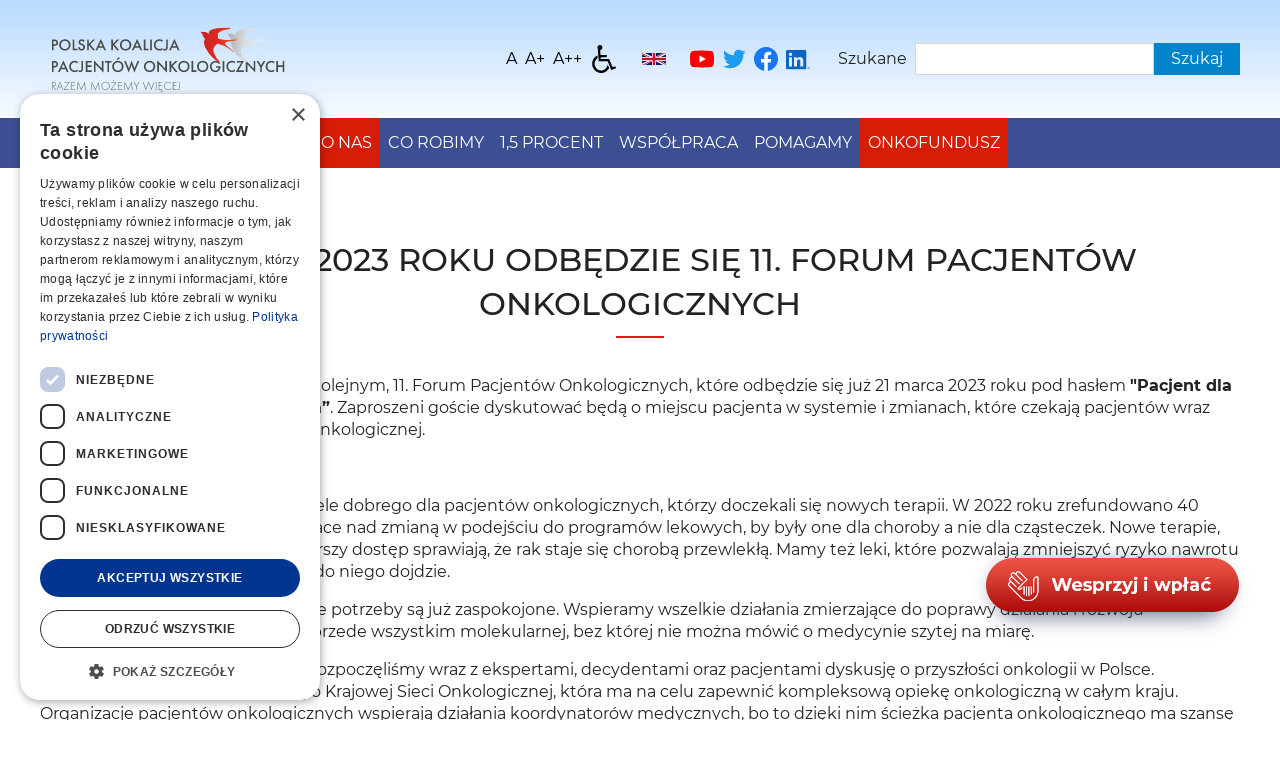

--- FILE ---
content_type: text/html; charset=UTF-8
request_url: https://www.pkpo.pl/o-nas/aktualnosci/2023/982
body_size: 86569
content:
<!DOCTYPE html>
<html lang="pl" class="no-js">
<head>
    <meta charset="utf-8" />
    <meta name="viewport" content="width=device-width, initial-scale=1" />
    <meta name="description" content="Zapraszamy do udziału w naszym kolejnym, 11. Forum Pacjentów Onkologicznych, które odbędzie się już 21 marca 2023 roku pod hasłem &quot;Pacjent dla systemu czy system dla pacjenta”. Zaproszeni goście dyskutować będą o miejscu pacjenta w systemie i zmianach, które czekają pacjentów wraz z wejściem w życie Krajowej Sieci Onkologicznej.    &amp;nbsp; " />
    <meta name="format-detection" content="telephone=no">
    <meta property="og:title" content=" 21 marca 2023 roku odbędzie się 11. Forum Pacjentów Onkologicznych" />
<meta property="og:type" content="article" />
<meta property="og:url" content="https://www.pkpo.pl/o-nas/2023/982" />
<meta property="og:description" content="Zapraszamy do udziału w naszym kolejnym, 11. Forum Pacjentów Onkologicznych, które odbędzie się już 21 marca 2023 roku pod hasłem &quot;Pacjent dla systemu czy system dla pacjenta”. Zaproszeni goście dyskutować będą o miejscu pacjenta w systemie i zmianach, które czekają pacjentów wraz z wejściem w życie Krajowej Sieci Onkologicznej.    &amp;nbsp;" />
<meta property="og:image" content="https://www.pkpo.pl/public/media/news/982/plansza-start.png"/>
    <title> 21 marca 2023 roku odbędzie się 11. Forum Pacjentów Onkologicznych - PKPO</title>
    <link rel="preconnect" href="https://cdn.kei.lbl.pl/" crossorigin>
    <style type="text/css">
    /* montserrat-100 - latin-ext_latin */
@font-face {
  font-family: 'Montserrat';
  font-style: normal;
  font-weight: 100;
  src: local('☺'),
       url('https://cdn.kei.lbl.pl/fonts/montserrat/v15/montserrat-v15-latin-ext_latin-100.woff2') format('woff2'), /* Chrome 26+, Opera 23+, Firefox 39+ */
       url('https://cdn.kei.lbl.pl/fonts/montserrat/v15/montserrat-v15-latin-ext_latin-100.woff') format('woff'); /* Chrome 6+, Firefox 3.6+, IE 9+, Safari 5.1+ */
  font-display: fallback;

}
/* montserrat-100italic - latin-ext_latin */
@font-face {
  font-family: 'Montserrat';
  font-style: italic;
  font-weight: 100;
  src: local('☺'),
       url('https://cdn.kei.lbl.pl/fonts/montserrat/v15/montserrat-v15-latin-ext_latin-100italic.woff2') format('woff2'), /* Chrome 26+, Opera 23+, Firefox 39+ */
       url('https://cdn.kei.lbl.pl/fonts/montserrat/v15/montserrat-v15-latin-ext_latin-100italic.woff') format('woff'); /* Chrome 6+, Firefox 3.6+, IE 9+, Safari 5.1+ */
  font-display: fallback;
}
/* montserrat-200 - latin-ext_latin */
@font-face {
  font-family: 'Montserrat';
  font-style: normal;
  font-weight: 200;
  src: local('☺'),
       url('https://cdn.kei.lbl.pl/fonts/montserrat/v15/montserrat-v15-latin-ext_latin-200.woff2') format('woff2'), /* Chrome 26+, Opera 23+, Firefox 39+ */
       url('https://cdn.kei.lbl.pl/fonts/montserrat/v15/montserrat-v15-latin-ext_latin-200.woff') format('woff'); /* Chrome 6+, Firefox 3.6+, IE 9+, Safari 5.1+ */
  font-display: fallback;
}
/* montserrat-200italic - latin-ext_latin */
@font-face {
  font-family: 'Montserrat';
  font-style: italic;
  font-weight: 200;
  src: local('☺'),
       url('https://cdn.kei.lbl.pl/fonts/montserrat/v15/montserrat-v15-latin-ext_latin-200italic.woff2') format('woff2'), /* Chrome 26+, Opera 23+, Firefox 39+ */
       url('https://cdn.kei.lbl.pl/fonts/montserrat/v15/montserrat-v15-latin-ext_latin-200italic.woff') format('woff'); /* Chrome 6+, Firefox 3.6+, IE 9+, Safari 5.1+ */
  font-display: fallback;
}
/* montserrat-300 - latin-ext_latin */
@font-face {
  font-family: 'Montserrat';
  font-style: normal;
  font-weight: 300;
  src: local('☺'),
       url('https://cdn.kei.lbl.pl/fonts/montserrat/v15/montserrat-v15-latin-ext_latin-300.woff2') format('woff2'), /* Chrome 26+, Opera 23+, Firefox 39+ */
       url('https://cdn.kei.lbl.pl/fonts/montserrat/v15/montserrat-v15-latin-ext_latin-300.woff') format('woff'); /* Chrome 6+, Firefox 3.6+, IE 9+, Safari 5.1+ */
  font-display: fallback;
}
/* montserrat-300italic - latin-ext_latin */
@font-face {
  font-family: 'Montserrat';
  font-style: italic;
  font-weight: 300;
  src: local('☺'),
       url('https://cdn.kei.lbl.pl/fonts/montserrat/v15/montserrat-v15-latin-ext_latin-300italic.woff2') format('woff2'), /* Chrome 26+, Opera 23+, Firefox 39+ */
       url('https://cdn.kei.lbl.pl/fonts/montserrat/v15/montserrat-v15-latin-ext_latin-300italic.woff') format('woff'); /* Chrome 6+, Firefox 3.6+, IE 9+, Safari 5.1+ */
  font-display: fallback;
}
/* montserrat-regular - latin-ext_latin */
@font-face {
  font-family: 'Montserrat';
  font-style: normal;
  font-weight: 400;
  src: local('☺'),
       url('https://cdn.kei.lbl.pl/fonts/montserrat/v15/montserrat-v15-latin-ext_latin-regular.woff2') format('woff2'), /* Chrome 26+, Opera 23+, Firefox 39+ */
       url('https://cdn.kei.lbl.pl/fonts/montserrat/v15/montserrat-v15-latin-ext_latin-regular.woff') format('woff'); /* Chrome 6+, Firefox 3.6+, IE 9+, Safari 5.1+ */
  font-display: fallback;
}
/* montserrat-italic - latin-ext_latin */
@font-face {
  font-family: 'Montserrat';
  font-style: italic;
  font-weight: 400;
  src: local('☺'),
       url('https://cdn.kei.lbl.pl/fonts/montserrat/v15/montserrat-v15-latin-ext_latin-italic.woff2') format('woff2'), /* Chrome 26+, Opera 23+, Firefox 39+ */
       url('https://cdn.kei.lbl.pl/fonts/montserrat/v15/montserrat-v15-latin-ext_latin-italic.woff') format('woff'); /* Chrome 6+, Firefox 3.6+, IE 9+, Safari 5.1+ */
  font-display: fallback;
}
/* montserrat-500 - latin-ext_latin */
@font-face {
  font-family: 'Montserrat';
  font-style: normal;
  font-weight: 500;
  src: local('☺'),
       url('https://cdn.kei.lbl.pl/fonts/montserrat/v15/montserrat-v15-latin-ext_latin-500.woff2') format('woff2'), /* Chrome 26+, Opera 23+, Firefox 39+ */
       url('https://cdn.kei.lbl.pl/fonts/montserrat/v15/montserrat-v15-latin-ext_latin-500.woff') format('woff'); /* Chrome 6+, Firefox 3.6+, IE 9+, Safari 5.1+ */
  font-display: fallback;
}
/* montserrat-500italic - latin-ext_latin */
@font-face {
  font-family: 'Montserrat';
  font-style: italic;
  font-weight: 500;
  src: local('☺'),
       url('https://cdn.kei.lbl.pl/fonts/montserrat/v15/montserrat-v15-latin-ext_latin-500italic.woff2') format('woff2'), /* Chrome 26+, Opera 23+, Firefox 39+ */
       url('https://cdn.kei.lbl.pl/fonts/montserrat/v15/montserrat-v15-latin-ext_latin-500italic.woff') format('woff'); /* Chrome 6+, Firefox 3.6+, IE 9+, Safari 5.1+ */
  font-display: fallback;
}
/* montserrat-600 - latin-ext_latin */
@font-face {
  font-family: 'Montserrat';
  font-style: normal;
  font-weight: 600;
  src: local('☺'),
       url('https://cdn.kei.lbl.pl/fonts/montserrat/v15/montserrat-v15-latin-ext_latin-600.woff2') format('woff2'), /* Chrome 26+, Opera 23+, Firefox 39+ */
       url('https://cdn.kei.lbl.pl/fonts/montserrat/v15/montserrat-v15-latin-ext_latin-600.woff') format('woff'); /* Chrome 6+, Firefox 3.6+, IE 9+, Safari 5.1+ */
  font-display: fallback;
}
/* montserrat-600italic - latin-ext_latin */
@font-face {
  font-family: 'Montserrat';
  font-style: italic;
  font-weight: 600;
  src: local('☺'),
       url('https://cdn.kei.lbl.pl/fonts/montserrat/v15/montserrat-v15-latin-ext_latin-600italic.woff2') format('woff2'), /* Chrome 26+, Opera 23+, Firefox 39+ */
       url('https://cdn.kei.lbl.pl/fonts/montserrat/v15/montserrat-v15-latin-ext_latin-600italic.woff') format('woff'); /* Chrome 6+, Firefox 3.6+, IE 9+, Safari 5.1+ */
  font-display: fallback;
}
/* montserrat-700 - latin-ext_latin */
@font-face {
  font-family: 'Montserrat';
  font-style: normal;
  font-weight: 700;
  src: local('☺'),
       url('https://cdn.kei.lbl.pl/fonts/montserrat/v15/montserrat-v15-latin-ext_latin-700.woff2') format('woff2'), /* Chrome 26+, Opera 23+, Firefox 39+ */
       url('https://cdn.kei.lbl.pl/fonts/montserrat/v15/montserrat-v15-latin-ext_latin-700.woff') format('woff'); /* Chrome 6+, Firefox 3.6+, IE 9+, Safari 5.1+ */
  font-display: fallback;
}
/* montserrat-700italic - latin-ext_latin */
@font-face {
  font-family: 'Montserrat';
  font-style: italic;
  font-weight: 700;
  src: local('☺'),
       url('https://cdn.kei.lbl.pl/fonts/montserrat/v15/montserrat-v15-latin-ext_latin-700italic.woff2') format('woff2'), /* Chrome 26+, Opera 23+, Firefox 39+ */
       url('https://cdn.kei.lbl.pl/fonts/montserrat/v15/montserrat-v15-latin-ext_latin-700italic.woff') format('woff'); /* Chrome 6+, Firefox 3.6+, IE 9+, Safari 5.1+ */
  font-display: fallback;
}
/* montserrat-800 - latin-ext_latin */
@font-face {
  font-family: 'Montserrat';
  font-style: normal;
  font-weight: 800;
  src: local('☺'),
       url('https://cdn.kei.lbl.pl/fonts/montserrat/v15/montserrat-v15-latin-ext_latin-800.woff2') format('woff2'), /* Chrome 26+, Opera 23+, Firefox 39+ */
       url('https://cdn.kei.lbl.pl/fonts/montserrat/v15/montserrat-v15-latin-ext_latin-800.woff') format('woff'); /* Chrome 6+, Firefox 3.6+, IE 9+, Safari 5.1+ */
  font-display: fallback;
}
/* montserrat-800italic - latin-ext_latin */
@font-face {
  font-family: 'Montserrat';
  font-style: italic;
  font-weight: 800;
  src: local('☺'),
       url('https://cdn.kei.lbl.pl/fonts/montserrat/v15/montserrat-v15-latin-ext_latin-800italic.woff2') format('woff2'), /* Chrome 26+, Opera 23+, Firefox 39+ */
       url('https://cdn.kei.lbl.pl/fonts/montserrat/v15/montserrat-v15-latin-ext_latin-800italic.woff') format('woff'); /* Chrome 6+, Firefox 3.6+, IE 9+, Safari 5.1+ */
  font-display: fallback;
}
/* montserrat-900 - latin-ext_latin */
@font-face {
  font-family: 'Montserrat';
  font-style: normal;
  font-weight: 900;
  src: local('☺'),
       url('https://cdn.kei.lbl.pl/fonts/montserrat/v15/montserrat-v15-latin-ext_latin-900.woff2') format('woff2'), /* Chrome 26+, Opera 23+, Firefox 39+ */
       url('https://cdn.kei.lbl.pl/fonts/montserrat/v15/montserrat-v15-latin-ext_latin-900.woff') format('woff'); /* Chrome 6+, Firefox 3.6+, IE 9+, Safari 5.1+ */
  font-display: fallback;
}
/* montserrat-900italic - latin-ext_latin */
@font-face {
  font-family: 'Montserrat';
  font-style: italic;
  font-weight: 900;
  src: local('☺'),
       url('https://cdn.kei.lbl.pl/fonts/montserrat/v15/montserrat-v15-latin-ext_latin-900italic.woff2') format('woff2'), /* Chrome 26+, Opera 23+, Firefox 39+ */
       url('https://cdn.kei.lbl.pl/fonts/montserrat/v15/montserrat-v15-latin-ext_latin-900italic.woff') format('woff'); /* Chrome 6+, Firefox 3.6+, IE 9+, Safari 5.1+ */
  font-display: fallback;
}
/*! Responsive v4.1.4 | MIT License | responsivebp.com *//*! normalize.css v3.0.3 | MIT License | git.io/normalize */hr,img,legend{border:0}hr,legend{padding:0}.alert,.alert .close,.btn-group,.input-group,[class*=col-][class*=offset],[class*=col-][class*=pull],[class*=col-][class*=push],sub,sup{position:relative}.carousel,.modal-overlay{-webkit-backface-visibility:hidden}html{font-family:sans-serif;-ms-text-size-adjust:100%;-webkit-text-size-adjust:100%}body{margin:0}article,aside,details,figcaption,figure,footer,header,hgroup,main,menu,nav,section,summary{display:block}audio,canvas,progress,video{display:inline-block;vertical-align:baseline}audio:not([controls]){display:none;height:0}[hidden],template{display:none}a{background-color:transparent}a:active,a:hover{outline:0}abbr[title]{border-bottom:1px dotted;cursor:help}@supports (text-decoration:dotted underline){abbr[title],acronym[title]{text-decoration:dotted underline;border-bottom:none}}b,optgroup,strong{font-weight:700}dfn{font-style:italic}mark{background:#ff0;color:#000}small{font-size:80%}sub,sup{font-size:75%;line-height:0;vertical-align:baseline}sup{top:-.375rem}sub{bottom:-.1875rem}svg:not(:root){overflow:hidden}figure{margin:1rem 2.5rem}button,input,optgroup,select,textarea{color:inherit;font:inherit;margin:0}button{overflow:visible}button,select{text-transform:none}button,html input[type=button],input[type=reset],input[type=submit]{-webkit-appearance:button;cursor:pointer}button::-moz-focus-inner,input::-moz-focus-inner{border:0;padding:0}input[type=number]::-webkit-inner-spin-button,input[type=number]::-webkit-outer-spin-button{height:auto}input[type=search]::-webkit-search-cancel-button,input[type=search]::-webkit-search-decoration{-webkit-appearance:none}textarea{overflow:auto}table{border-collapse:collapse;border-spacing:0}html{-webkit-overflow-scrolling:touch;color:#222;font-size:100%;line-height:1.4;box-sizing:border-box}*,:after,:before{box-sizing:inherit}:focus{outline:#3b99fc solid 1px}button:focus,input:focus,keygen:focus,select:focus,textarea:focus{outline-offset:-1px}[tabindex="-1"]:focus{outline:0}_::-ms-reveal,body:not([tabindex]):focus,div:not([tabindex]):focus{outline:0}h1,h2,h3,h4,h5,h6{text-rendering:optimizeLegibility;page-break-after:avoid}h1{font-size:2rem;margin:1.34rem 0}h2{font-size:1.5rem;margin:1.245rem 0}h3{font-size:1.17rem;margin:1.17rem 0}h4{font-size:1rem;margin:1.33rem 0}h5{font-size:.83rem;margin:1.386rem 0}h6{font-size:.67rem;margin:1.561rem 0}::-moz-selection{background:#b3d4fc;text-shadow:none}::selection{background:#b3d4fc;text-shadow:none}hr{display:block;height:1px;border-top:1px solid silver;margin:1rem 0}.container,.container-full,.modal-ajax.container,.modal-iframe{margin:0 auto}.container-full.fixed,.container.fixed,.fixed .container,.fixed .container-full,.fixed .modal-iframe,.fixed.modal-iframe{width:100%}.container-full{overflow-x:hidden}.container,.modal-ajax.container,.modal-iframe{max-width:1140px;width:calc(100% - 16px)}.container.fixed,.fixed .container,.fixed .modal-iframe,.fixed.modal-iframe{width:1140px}.row,[class*=block-row-]{margin:0 -8px}.no-gutter{margin:0}[class*=block-row-]{display:block;padding:0;list-style:none}[class*=block-row-]>*,[class*=col-]{display:block;float:left;min-height:1px;width:100%;border-left:8px solid transparent;border-right:8px solid transparent;background-clip:padding-box}[dir=rtl] [class*=block-row-]>*,[dir=rtl] [class*=col-]{float:right}.no-gutter>[class*=col-],[class*=block-row-].no-gutter>*{border:none;background-clip:border-box}.equal-height{display:table;table-layout:fixed;height:1px;width:calc(100% + 16px)}.equal-height.no-gutter{width:100%}.equal-height:before{display:none!important}.equal-height>[class*=col-]{float:none;vertical-align:top}.col-xxs-1{width:8.3333%}.offset-xxs-1,.push-xxs-1{left:8.3333%}[dir=rtl] .offset-xxs-1,[dir=rtl] .push-xxs-1{left:auto;right:8.3333%}.pull-xxs-1{right:8.3333%}[dir=rtl] .pull-xxs-1{right:auto;left:8.3333%}.col-xxs-2{width:16.6667%}.offset-xxs-2,.push-xxs-2{left:16.6667%}[dir=rtl] .offset-xxs-2,[dir=rtl] .push-xxs-2{left:auto;right:16.6667%}.pull-xxs-2{right:16.6667%}[dir=rtl] .pull-xxs-2{right:auto;left:16.6667%}.col-xxs-3{width:25%}.offset-xxs-3,.push-xxs-3{left:25%}[dir=rtl] .offset-xxs-3,[dir=rtl] .push-xxs-3{left:auto;right:25%}.pull-xxs-3{right:25%}[dir=rtl] .pull-xxs-3{right:auto;left:25%}.col-xxs-4{width:33.3333%}.offset-xxs-4,.push-xxs-4{left:33.3333%}[dir=rtl] .offset-xxs-4,[dir=rtl] .push-xxs-4{left:auto;right:33.3333%}.pull-xxs-4{right:33.3333%}[dir=rtl] .pull-xxs-4{right:auto;left:33.3333%}.col-xxs-5{width:41.6667%}.offset-xxs-5,.push-xxs-5{left:41.6667%}[dir=rtl] .offset-xxs-5,[dir=rtl] .push-xxs-5{left:auto;right:41.6667%}.pull-xxs-5{right:41.6667%}[dir=rtl] .pull-xxs-5{right:auto;left:41.6667%}.col-xxs-6{width:50%}.offset-xxs-6,.push-xxs-6{left:50%}[dir=rtl] .offset-xxs-6,[dir=rtl] .push-xxs-6{left:auto;right:50%}.pull-xxs-6{right:50%}[dir=rtl] .pull-xxs-6{right:auto;left:50%}.col-xxs-7{width:58.3333%}.offset-xxs-7,.push-xxs-7{left:58.3333%}[dir=rtl] .offset-xxs-7,[dir=rtl] .push-xxs-7{left:auto;right:58.3333%}.pull-xxs-7{right:58.3333%}[dir=rtl] .pull-xxs-7{right:auto;left:58.3333%}.col-xxs-8{width:66.6667%}.offset-xxs-8,.push-xxs-8{left:66.6667%}[dir=rtl] .offset-xxs-8,[dir=rtl] .push-xxs-8{left:auto;right:66.6667%}.pull-xxs-8{right:66.6667%}[dir=rtl] .pull-xxs-8{right:auto;left:66.6667%}.col-xxs-9{width:75%}.offset-xxs-9,.push-xxs-9{left:75%}[dir=rtl] .offset-xxs-9,[dir=rtl] .push-xxs-9{left:auto;right:75%}.pull-xxs-9{right:75%}[dir=rtl] .pull-xxs-9{right:auto;left:75%}.col-xxs-10{width:83.3333%}.offset-xxs-10,.push-xxs-10{left:83.3333%}[dir=rtl] .offset-xxs-10,[dir=rtl] .push-xxs-10{left:auto;right:83.3333%}.pull-xxs-10{right:83.3333%}[dir=rtl] .pull-xxs-10{right:auto;left:83.3333%}.col-xxs-11{width:91.6667%}.block-row-xxs-1>*,.col-xxs-12{width:100%}.offset-xxs-11,.push-xxs-11{left:91.6667%}[dir=rtl] .offset-xxs-11,[dir=rtl] .push-xxs-11{left:auto;right:91.6667%}.pull-xxs-11{right:91.6667%}[dir=rtl] .pull-xxs-11{right:auto;left:91.6667%}.offset-xxs-12,.push-xxs-12{left:100%}[dir=rtl] .offset-xxs-12,[dir=rtl] .push-xxs-12{left:auto;right:100%}.pull-xxs-12{right:100%}[dir=rtl] .pull-xxs-12{right:auto;left:100%}.equal-height>[class*=col-xxs]{display:table-cell;height:100%}.equal-height>.col-xxs-12{display:table-caption;height:auto}.block-row-xxs-1>:nth-of-type(n+1){clear:none}.block-row-xxs-1>:nth-of-type(1n+1){clear:both}.block-row-xxs-2>*{width:50%}.block-row-xxs-2>:nth-of-type(n+1){clear:none}.block-row-xxs-2>:nth-of-type(2n+1){clear:both}.block-row-xxs-3>*{width:33.3333%}.block-row-xxs-3>:nth-of-type(n+1){clear:none}.block-row-xxs-3>:nth-of-type(3n+1){clear:both}.block-row-xxs-4>*{width:25%}.block-row-xxs-4>:nth-of-type(n+1){clear:none}.block-row-xxs-4>:nth-of-type(4n+1){clear:both}.block-row-xxs-5>*{width:20%}.block-row-xxs-5>:nth-of-type(n+1){clear:none}.block-row-xxs-5>:nth-of-type(5n+1){clear:both}.block-row-xxs-6>*{width:16.6667%}.block-row-xxs-6>:nth-of-type(n+1){clear:none}.block-row-xxs-6>:nth-of-type(6n+1){clear:both}.block-row-xxs-7>*{width:14.2857%}.block-row-xxs-7>:nth-of-type(n+1){clear:none}.block-row-xxs-7>:nth-of-type(7n+1){clear:both}.block-row-xxs-8>*{width:12.5%}.block-row-xxs-8>:nth-of-type(n+1){clear:none}.block-row-xxs-8>:nth-of-type(8n+1){clear:both}.block-row-xxs-9>*{width:11.1111%}.block-row-xxs-9>:nth-of-type(n+1){clear:none}.block-row-xxs-9>:nth-of-type(9n+1){clear:both}.block-row-xxs-10>*{width:10%}.block-row-xxs-10>:nth-of-type(n+1){clear:none}.block-row-xxs-10>:nth-of-type(10n+1){clear:both}.block-row-xxs-11>*{width:9.0909%}.block-row-xxs-11>:nth-of-type(n+1){clear:none}.block-row-xxs-11>:nth-of-type(11n+1){clear:both}.block-row-xxs-12>*{width:8.3333%}.block-row-xxs-12>:nth-of-type(n+1){clear:none}.alert:after,.block-row-xxs-12>:nth-of-type(12n+1),.clearfix:after,.container-full:after,.container:after,.modal-ajax.container:after,.modal-iframe:after,.row:after,.tabs>ul:after,[class*=block-row-]:after{clear:both}@media print and (min-width:536px),screen and (min-width:37.5em){.col-xs-1{width:8.3333%}.offset-xs-1,.push-xs-1{left:8.3333%}[dir=rtl] .offset-xs-1,[dir=rtl] .push-xs-1{left:auto;right:8.3333%}.pull-xs-1{right:8.3333%}[dir=rtl] .pull-xs-1{right:auto;left:8.3333%}.col-xs-2{width:16.6667%}.offset-xs-2,.push-xs-2{left:16.6667%}[dir=rtl] .offset-xs-2,[dir=rtl] .push-xs-2{left:auto;right:16.6667%}.pull-xs-2{right:16.6667%}[dir=rtl] .pull-xs-2{right:auto;left:16.6667%}.col-xs-3{width:25%}.offset-xs-3,.push-xs-3{left:25%}[dir=rtl] .offset-xs-3,[dir=rtl] .push-xs-3{left:auto;right:25%}.pull-xs-3{right:25%}[dir=rtl] .pull-xs-3{right:auto;left:25%}.col-xs-4{width:33.3333%}.offset-xs-4,.push-xs-4{left:33.3333%}[dir=rtl] .offset-xs-4,[dir=rtl] .push-xs-4{left:auto;right:33.3333%}.pull-xs-4{right:33.3333%}[dir=rtl] .pull-xs-4{right:auto;left:33.3333%}.col-xs-5{width:41.6667%}.offset-xs-5,.push-xs-5{left:41.6667%}[dir=rtl] .offset-xs-5,[dir=rtl] .push-xs-5{left:auto;right:41.6667%}.pull-xs-5{right:41.6667%}[dir=rtl] .pull-xs-5{right:auto;left:41.6667%}.col-xs-6{width:50%}.offset-xs-6,.push-xs-6{left:50%}[dir=rtl] .offset-xs-6,[dir=rtl] .push-xs-6{left:auto;right:50%}.pull-xs-6{right:50%}[dir=rtl] .pull-xs-6{right:auto;left:50%}.col-xs-7{width:58.3333%}.offset-xs-7,.push-xs-7{left:58.3333%}[dir=rtl] .offset-xs-7,[dir=rtl] .push-xs-7{left:auto;right:58.3333%}.pull-xs-7{right:58.3333%}[dir=rtl] .pull-xs-7{right:auto;left:58.3333%}.col-xs-8{width:66.6667%}.offset-xs-8,.push-xs-8{left:66.6667%}[dir=rtl] .offset-xs-8,[dir=rtl] .push-xs-8{left:auto;right:66.6667%}.pull-xs-8{right:66.6667%}[dir=rtl] .pull-xs-8{right:auto;left:66.6667%}.col-xs-9{width:75%}.offset-xs-9,.push-xs-9{left:75%}[dir=rtl] .offset-xs-9,[dir=rtl] .push-xs-9{left:auto;right:75%}.pull-xs-9{right:75%}[dir=rtl] .pull-xs-9{right:auto;left:75%}.col-xs-10{width:83.3333%}.offset-xs-10,.push-xs-10{left:83.3333%}[dir=rtl] .offset-xs-10,[dir=rtl] .push-xs-10{left:auto;right:83.3333%}.pull-xs-10{right:83.3333%}[dir=rtl] .pull-xs-10{right:auto;left:83.3333%}.col-xs-11{width:91.6667%}.block-row-xs-1>*,.col-xs-12{width:100%}.offset-xs-11,.push-xs-11{left:91.6667%}[dir=rtl] .offset-xs-11,[dir=rtl] .push-xs-11{left:auto;right:91.6667%}.pull-xs-11{right:91.6667%}[dir=rtl] .pull-xs-11{right:auto;left:91.6667%}.offset-xs-12,.push-xs-12{left:100%}[dir=rtl] .offset-xs-12,[dir=rtl] .push-xs-12{left:auto;right:100%}.pull-xs-12{right:100%}[dir=rtl] .pull-xs-12{right:auto;left:100%}.equal-height>[class*=col-xs]{display:table-cell;height:100%}.equal-height>.col-xs-12{display:table-caption;height:auto}.block-row-xs-1>:nth-of-type(n+1){clear:none}.block-row-xs-1>:nth-of-type(1n+1){clear:both}.block-row-xs-2>*{width:50%}.block-row-xs-2>:nth-of-type(n+1){clear:none}.block-row-xs-2>:nth-of-type(2n+1){clear:both}.block-row-xs-3>*{width:33.3333%}.block-row-xs-3>:nth-of-type(n+1){clear:none}.block-row-xs-3>:nth-of-type(3n+1){clear:both}.block-row-xs-4>*{width:25%}.block-row-xs-4>:nth-of-type(n+1){clear:none}.block-row-xs-4>:nth-of-type(4n+1){clear:both}.block-row-xs-5>*{width:20%}.block-row-xs-5>:nth-of-type(n+1){clear:none}.block-row-xs-5>:nth-of-type(5n+1){clear:both}.block-row-xs-6>*{width:16.6667%}.block-row-xs-6>:nth-of-type(n+1){clear:none}.block-row-xs-6>:nth-of-type(6n+1){clear:both}.block-row-xs-7>*{width:14.2857%}.block-row-xs-7>:nth-of-type(n+1){clear:none}.block-row-xs-7>:nth-of-type(7n+1){clear:both}.block-row-xs-8>*{width:12.5%}.block-row-xs-8>:nth-of-type(n+1){clear:none}.block-row-xs-8>:nth-of-type(8n+1){clear:both}.block-row-xs-9>*{width:11.1111%}.block-row-xs-9>:nth-of-type(n+1){clear:none}.block-row-xs-9>:nth-of-type(9n+1){clear:both}.block-row-xs-10>*{width:10%}.block-row-xs-10>:nth-of-type(n+1){clear:none}.block-row-xs-10>:nth-of-type(10n+1){clear:both}.block-row-xs-11>*{width:9.0909%}.block-row-xs-11>:nth-of-type(n+1){clear:none}.block-row-xs-11>:nth-of-type(11n+1){clear:both}.block-row-xs-12>*{width:8.3333%}.block-row-xs-12>:nth-of-type(n+1){clear:none}.block-row-xs-12>:nth-of-type(12n+1){clear:both}}@media print and (min-width:537px),screen and (min-width:48em){.col-s-1{width:8.3333%}.offset-s-1,.push-s-1{left:8.3333%}[dir=rtl] .offset-s-1,[dir=rtl] .push-s-1{left:auto;right:8.3333%}.pull-s-1{right:8.3333%}[dir=rtl] .pull-s-1{right:auto;left:8.3333%}.col-s-2{width:16.6667%}.offset-s-2,.push-s-2{left:16.6667%}[dir=rtl] .offset-s-2,[dir=rtl] .push-s-2{left:auto;right:16.6667%}.pull-s-2{right:16.6667%}[dir=rtl] .pull-s-2{right:auto;left:16.6667%}.col-s-3{width:25%}.offset-s-3,.push-s-3{left:25%}[dir=rtl] .offset-s-3,[dir=rtl] .push-s-3{left:auto;right:25%}.pull-s-3{right:25%}[dir=rtl] .pull-s-3{right:auto;left:25%}.col-s-4{width:33.3333%}.offset-s-4,.push-s-4{left:33.3333%}[dir=rtl] .offset-s-4,[dir=rtl] .push-s-4{left:auto;right:33.3333%}.pull-s-4{right:33.3333%}[dir=rtl] .pull-s-4{right:auto;left:33.3333%}.col-s-5{width:41.6667%}.offset-s-5,.push-s-5{left:41.6667%}[dir=rtl] .offset-s-5,[dir=rtl] .push-s-5{left:auto;right:41.6667%}.pull-s-5{right:41.6667%}[dir=rtl] .pull-s-5{right:auto;left:41.6667%}.col-s-6{width:50%}.offset-s-6,.push-s-6{left:50%}[dir=rtl] .offset-s-6,[dir=rtl] .push-s-6{left:auto;right:50%}.pull-s-6{right:50%}[dir=rtl] .pull-s-6{right:auto;left:50%}.col-s-7{width:58.3333%}.offset-s-7,.push-s-7{left:58.3333%}[dir=rtl] .offset-s-7,[dir=rtl] .push-s-7{left:auto;right:58.3333%}.pull-s-7{right:58.3333%}[dir=rtl] .pull-s-7{right:auto;left:58.3333%}.col-s-8{width:66.6667%}.offset-s-8,.push-s-8{left:66.6667%}[dir=rtl] .offset-s-8,[dir=rtl] .push-s-8{left:auto;right:66.6667%}.pull-s-8{right:66.6667%}[dir=rtl] .pull-s-8{right:auto;left:66.6667%}.col-s-9{width:75%}.offset-s-9,.push-s-9{left:75%}[dir=rtl] .offset-s-9,[dir=rtl] .push-s-9{left:auto;right:75%}.pull-s-9{right:75%}[dir=rtl] .pull-s-9{right:auto;left:75%}.col-s-10{width:83.3333%}.offset-s-10,.push-s-10{left:83.3333%}[dir=rtl] .offset-s-10,[dir=rtl] .push-s-10{left:auto;right:83.3333%}.pull-s-10{right:83.3333%}[dir=rtl] .pull-s-10{right:auto;left:83.3333%}.col-s-11{width:91.6667%}.block-row-s-1>*,.col-s-12{width:100%}.offset-s-11,.push-s-11{left:91.6667%}[dir=rtl] .offset-s-11,[dir=rtl] .push-s-11{left:auto;right:91.6667%}.pull-s-11{right:91.6667%}[dir=rtl] .pull-s-11{right:auto;left:91.6667%}.offset-s-12,.push-s-12{left:100%}[dir=rtl] .offset-s-12,[dir=rtl] .push-s-12{left:auto;right:100%}.pull-s-12{right:100%}[dir=rtl] .pull-s-12{right:auto;left:100%}.equal-height>[class*=col-s]{display:table-cell;height:100%}.equal-height>.col-s-12{display:table-caption;height:auto}.block-row-s-1>:nth-of-type(n+1){clear:none}.block-row-s-1>:nth-of-type(1n+1){clear:both}.block-row-s-2>*{width:50%}.block-row-s-2>:nth-of-type(n+1){clear:none}.block-row-s-2>:nth-of-type(2n+1){clear:both}.block-row-s-3>*{width:33.3333%}.block-row-s-3>:nth-of-type(n+1){clear:none}.block-row-s-3>:nth-of-type(3n+1){clear:both}.block-row-s-4>*{width:25%}.block-row-s-4>:nth-of-type(n+1){clear:none}.block-row-s-4>:nth-of-type(4n+1){clear:both}.block-row-s-5>*{width:20%}.block-row-s-5>:nth-of-type(n+1){clear:none}.block-row-s-5>:nth-of-type(5n+1){clear:both}.block-row-s-6>*{width:16.6667%}.block-row-s-6>:nth-of-type(n+1){clear:none}.block-row-s-6>:nth-of-type(6n+1){clear:both}.block-row-s-7>*{width:14.2857%}.block-row-s-7>:nth-of-type(n+1){clear:none}.block-row-s-7>:nth-of-type(7n+1){clear:both}.block-row-s-8>*{width:12.5%}.block-row-s-8>:nth-of-type(n+1){clear:none}.block-row-s-8>:nth-of-type(8n+1){clear:both}.block-row-s-9>*{width:11.1111%}.block-row-s-9>:nth-of-type(n+1){clear:none}.block-row-s-9>:nth-of-type(9n+1){clear:both}.block-row-s-10>*{width:10%}.block-row-s-10>:nth-of-type(n+1){clear:none}.block-row-s-10>:nth-of-type(10n+1){clear:both}.block-row-s-11>*{width:9.0909%}.block-row-s-11>:nth-of-type(n+1){clear:none}.block-row-s-11>:nth-of-type(11n+1){clear:both}.block-row-s-12>*{width:8.3333%}.block-row-s-12>:nth-of-type(n+1){clear:none}.block-row-s-12>:nth-of-type(12n+1){clear:both}}@media (min-width:62em){.col-m-1{width:8.3333%}.offset-m-1,.push-m-1{left:8.3333%}[dir=rtl] .offset-m-1,[dir=rtl] .push-m-1{left:auto;right:8.3333%}.pull-m-1{right:8.3333%}[dir=rtl] .pull-m-1{right:auto;left:8.3333%}.col-m-2{width:16.6667%}.offset-m-2,.push-m-2{left:16.6667%}[dir=rtl] .offset-m-2,[dir=rtl] .push-m-2{left:auto;right:16.6667%}.pull-m-2{right:16.6667%}[dir=rtl] .pull-m-2{right:auto;left:16.6667%}.col-m-3{width:25%}.offset-m-3,.push-m-3{left:25%}[dir=rtl] .offset-m-3,[dir=rtl] .push-m-3{left:auto;right:25%}.pull-m-3{right:25%}[dir=rtl] .pull-m-3{right:auto;left:25%}.col-m-4{width:33.3333%}.offset-m-4,.push-m-4{left:33.3333%}[dir=rtl] .offset-m-4,[dir=rtl] .push-m-4{left:auto;right:33.3333%}.pull-m-4{right:33.3333%}[dir=rtl] .pull-m-4{right:auto;left:33.3333%}.col-m-5{width:41.6667%}.offset-m-5,.push-m-5{left:41.6667%}[dir=rtl] .offset-m-5,[dir=rtl] .push-m-5{left:auto;right:41.6667%}.pull-m-5{right:41.6667%}[dir=rtl] .pull-m-5{right:auto;left:41.6667%}.col-m-6{width:50%}.offset-m-6,.push-m-6{left:50%}[dir=rtl] .offset-m-6,[dir=rtl] .push-m-6{left:auto;right:50%}.pull-m-6{right:50%}[dir=rtl] .pull-m-6{right:auto;left:50%}.col-m-7{width:58.3333%}.offset-m-7,.push-m-7{left:58.3333%}[dir=rtl] .offset-m-7,[dir=rtl] .push-m-7{left:auto;right:58.3333%}.pull-m-7{right:58.3333%}[dir=rtl] .pull-m-7{right:auto;left:58.3333%}.col-m-8{width:66.6667%}.offset-m-8,.push-m-8{left:66.6667%}[dir=rtl] .offset-m-8,[dir=rtl] .push-m-8{left:auto;right:66.6667%}.pull-m-8{right:66.6667%}[dir=rtl] .pull-m-8{right:auto;left:66.6667%}.col-m-9{width:75%}.offset-m-9,.push-m-9{left:75%}[dir=rtl] .offset-m-9,[dir=rtl] .push-m-9{left:auto;right:75%}.pull-m-9{right:75%}[dir=rtl] .pull-m-9{right:auto;left:75%}.col-m-10{width:83.3333%}.offset-m-10,.push-m-10{left:83.3333%}[dir=rtl] .offset-m-10,[dir=rtl] .push-m-10{left:auto;right:83.3333%}.pull-m-10{right:83.3333%}[dir=rtl] .pull-m-10{right:auto;left:83.3333%}.col-m-11{width:91.6667%}.block-row-m-1>*,.col-m-12{width:100%}.offset-m-11,.push-m-11{left:91.6667%}[dir=rtl] .offset-m-11,[dir=rtl] .push-m-11{left:auto;right:91.6667%}.pull-m-11{right:91.6667%}[dir=rtl] .pull-m-11{right:auto;left:91.6667%}.offset-m-12,.push-m-12{left:100%}[dir=rtl] .offset-m-12,[dir=rtl] .push-m-12{left:auto;right:100%}.pull-m-12{right:100%}[dir=rtl] .pull-m-12{right:auto;left:100%}.equal-height>[class*=col-m]{display:table-cell;height:100%}.equal-height>.col-m-12{display:table-caption;height:auto}.block-row-m-1>:nth-of-type(n+1){clear:none}.block-row-m-1>:nth-of-type(1n+1){clear:both}.block-row-m-2>*{width:50%}.block-row-m-2>:nth-of-type(n+1){clear:none}.block-row-m-2>:nth-of-type(2n+1){clear:both}.block-row-m-3>*{width:33.3333%}.block-row-m-3>:nth-of-type(n+1){clear:none}.block-row-m-3>:nth-of-type(3n+1){clear:both}.block-row-m-4>*{width:25%}.block-row-m-4>:nth-of-type(n+1){clear:none}.block-row-m-4>:nth-of-type(4n+1){clear:both}.block-row-m-5>*{width:20%}.block-row-m-5>:nth-of-type(n+1){clear:none}.block-row-m-5>:nth-of-type(5n+1){clear:both}.block-row-m-6>*{width:16.6667%}.block-row-m-6>:nth-of-type(n+1){clear:none}.block-row-m-6>:nth-of-type(6n+1){clear:both}.block-row-m-7>*{width:14.2857%}.block-row-m-7>:nth-of-type(n+1){clear:none}.block-row-m-7>:nth-of-type(7n+1){clear:both}.block-row-m-8>*{width:12.5%}.block-row-m-8>:nth-of-type(n+1){clear:none}.block-row-m-8>:nth-of-type(8n+1){clear:both}.block-row-m-9>*{width:11.1111%}.block-row-m-9>:nth-of-type(n+1){clear:none}.block-row-m-9>:nth-of-type(9n+1){clear:both}.block-row-m-10>*{width:10%}.block-row-m-10>:nth-of-type(n+1){clear:none}.block-row-m-10>:nth-of-type(10n+1){clear:both}.block-row-m-11>*{width:9.0909%}.block-row-m-11>:nth-of-type(n+1){clear:none}.block-row-m-11>:nth-of-type(11n+1){clear:both}.block-row-m-12>*{width:8.3333%}.block-row-m-12>:nth-of-type(n+1){clear:none}.block-row-m-12>:nth-of-type(12n+1){clear:both}}@media (min-width:75em){.col-l-1{width:8.3333%}.offset-l-1,.push-l-1{left:8.3333%}[dir=rtl] .offset-l-1,[dir=rtl] .push-l-1{left:auto;right:8.3333%}.pull-l-1{right:8.3333%}[dir=rtl] .pull-l-1{right:auto;left:8.3333%}.col-l-2{width:16.6667%}.offset-l-2,.push-l-2{left:16.6667%}[dir=rtl] .offset-l-2,[dir=rtl] .push-l-2{left:auto;right:16.6667%}.pull-l-2{right:16.6667%}[dir=rtl] .pull-l-2{right:auto;left:16.6667%}.col-l-3{width:25%}.offset-l-3,.push-l-3{left:25%}[dir=rtl] .offset-l-3,[dir=rtl] .push-l-3{left:auto;right:25%}.pull-l-3{right:25%}[dir=rtl] .pull-l-3{right:auto;left:25%}.col-l-4{width:33.3333%}.offset-l-4,.push-l-4{left:33.3333%}[dir=rtl] .offset-l-4,[dir=rtl] .push-l-4{left:auto;right:33.3333%}.pull-l-4{right:33.3333%}[dir=rtl] .pull-l-4{right:auto;left:33.3333%}.col-l-5{width:41.6667%}.offset-l-5,.push-l-5{left:41.6667%}[dir=rtl] .offset-l-5,[dir=rtl] .push-l-5{left:auto;right:41.6667%}.pull-l-5{right:41.6667%}[dir=rtl] .pull-l-5{right:auto;left:41.6667%}.col-l-6{width:50%}.offset-l-6,.push-l-6{left:50%}[dir=rtl] .offset-l-6,[dir=rtl] .push-l-6{left:auto;right:50%}.pull-l-6{right:50%}[dir=rtl] .pull-l-6{right:auto;left:50%}.col-l-7{width:58.3333%}.offset-l-7,.push-l-7{left:58.3333%}[dir=rtl] .offset-l-7,[dir=rtl] .push-l-7{left:auto;right:58.3333%}.pull-l-7{right:58.3333%}[dir=rtl] .pull-l-7{right:auto;left:58.3333%}.col-l-8{width:66.6667%}.offset-l-8,.push-l-8{left:66.6667%}[dir=rtl] .offset-l-8,[dir=rtl] .push-l-8{left:auto;right:66.6667%}.pull-l-8{right:66.6667%}[dir=rtl] .pull-l-8{right:auto;left:66.6667%}.col-l-9{width:75%}.offset-l-9,.push-l-9{left:75%}[dir=rtl] .offset-l-9,[dir=rtl] .push-l-9{left:auto;right:75%}.pull-l-9{right:75%}[dir=rtl] .pull-l-9{right:auto;left:75%}.col-l-10{width:83.3333%}.offset-l-10,.push-l-10{left:83.3333%}[dir=rtl] .offset-l-10,[dir=rtl] .push-l-10{left:auto;right:83.3333%}.pull-l-10{right:83.3333%}[dir=rtl] .pull-l-10{right:auto;left:83.3333%}.col-l-11{width:91.6667%}.block-row-l-1>*,.col-l-12{width:100%}.offset-l-11,.push-l-11{left:91.6667%}[dir=rtl] .offset-l-11,[dir=rtl] .push-l-11{left:auto;right:91.6667%}.pull-l-11{right:91.6667%}[dir=rtl] .pull-l-11{right:auto;left:91.6667%}.offset-l-12,.push-l-12{left:100%}[dir=rtl] .offset-l-12,[dir=rtl] .push-l-12{left:auto;right:100%}.pull-l-12{right:100%}[dir=rtl] .pull-l-12{right:auto;left:100%}.equal-height>[class*=col-l]{display:table-cell;height:100%}.equal-height>.col-l-12{display:table-caption;height:auto}.block-row-l-1>:nth-of-type(n+1){clear:none}.block-row-l-1>:nth-of-type(1n+1){clear:both}.block-row-l-2>*{width:50%}.block-row-l-2>:nth-of-type(n+1){clear:none}.block-row-l-2>:nth-of-type(2n+1){clear:both}.block-row-l-3>*{width:33.3333%}.block-row-l-3>:nth-of-type(n+1){clear:none}.block-row-l-3>:nth-of-type(3n+1){clear:both}.block-row-l-4>*{width:25%}.block-row-l-4>:nth-of-type(n+1){clear:none}.block-row-l-4>:nth-of-type(4n+1){clear:both}.block-row-l-5>*{width:20%}.block-row-l-5>:nth-of-type(n+1){clear:none}.block-row-l-5>:nth-of-type(5n+1){clear:both}.block-row-l-6>*{width:16.6667%}.block-row-l-6>:nth-of-type(n+1){clear:none}.block-row-l-6>:nth-of-type(6n+1){clear:both}.block-row-l-7>*{width:14.2857%}.block-row-l-7>:nth-of-type(n+1){clear:none}.block-row-l-7>:nth-of-type(7n+1){clear:both}.block-row-l-8>*{width:12.5%}.block-row-l-8>:nth-of-type(n+1){clear:none}.block-row-l-8>:nth-of-type(8n+1){clear:both}.block-row-l-9>*{width:11.1111%}.block-row-l-9>:nth-of-type(n+1){clear:none}.block-row-l-9>:nth-of-type(9n+1){clear:both}.block-row-l-10>*{width:10%}.block-row-l-10>:nth-of-type(n+1){clear:none}.block-row-l-10>:nth-of-type(10n+1){clear:both}.block-row-l-11>*{width:9.0909%}.block-row-l-11>:nth-of-type(n+1){clear:none}.block-row-l-11>:nth-of-type(11n+1){clear:both}.block-row-l-12>*{width:8.3333%}.block-row-l-12>:nth-of-type(n+1){clear:none}.block-row-l-12>:nth-of-type(12n+1){clear:both}}.alert{margin:1rem 0;padding:0 1rem;background-color:#ffd54f;border-left:5px solid #ff6f00;color:#4f3c00}label,legend{display:block;margin-bottom:1rem}.alert .close,.alert-heading{color:inherit}.alert .close{right:-2.73rem;top:.13rem;float:right;background-color:transparent;border:none;font-size:1.17rem;font-weight:700}[dir=rtl] .alert .close{float:left;right:auto;left:-2.73rem}.alert .close:hover{text-decoration:underline}.alert-dismissable{padding-right:2.87rem}[dir=rtl] .alert-dismissable{padding-right:1rem;padding-left:2.87rem}button,input[type=button],input[type=reset],input[type=submit]{-webkit-appearance:none;border-radius:0;color:inherit;cursor:pointer;display:inline-block;min-height:2rem;padding:0 1rem;margin-bottom:0;background:#dadada;border:1px solid silver;-ms-touch-action:manipulation;touch-action:manipulation;text-decoration:none}button:hover,input[type=button]:hover,input[type=reset]:hover,input[type=submit]:hover{background-color:#cdcdcd}button:active,input[type=button]:active,input[type=reset]:active,input[type=submit]:active{background-color:#e7e7e7;outline:0}button[disabled],input[type=button][disabled],input[type=reset][disabled],input[type=submit][disabled]{background-color:#e7e7e7;color:#5d5d5d;cursor:not-allowed;opacity:1;pointer-events:none}.input-group button,.input-group input[type=button],.input-group input[type=reset],.input-group input[type=submit]{min-width:100%}input[type=button],input[type=reset],input[type=submit]{max-width:none;width:auto}.btn-group>*{float:left}[dir=rtl] .btn-group>*{float:right}code,kbd,pre,samp{padding:.5rem;font-size:1rem;background-color:#f7f7f9;border:1px solid silver;font-family:monospace,monospace;color:#950b2f}code>kbd{background-color:#e8e8ee}code,kbd,samp{padding:.0667rem .25rem}kbd{white-space:nowrap}pre{overflow-x:auto}pre code,pre samp{padding:0;border:none}pre code{word-wrap:normal;white-space:pre}.pre-scrollable{max-height:20rem;overflow-y:scroll}fieldset{border:0;margin:0;padding:0}legend{width:100%}label[for]{cursor:pointer}label>input,label>input[type=checkbox],label>input[type=radio],label>select{display:inline-block;margin:0 1rem 0 0;vertical-align:text-top}.input-group-addon,audio,canvas,iframe,img,svg,video{vertical-align:middle}[dir=rtl] label>input,[dir=rtl] label>input[type=checkbox],[dir=rtl] label>input[type=radio],[dir=rtl] label>select{margin:0 0 0 1rem}.readonly,input,select,textarea{display:block;height:2rem;padding:.25rem;width:100%;margin-bottom:1rem;background:#fff;border:1px solid silver;border-radius:0;color:#222;font-family:inherit}[multiple],[multiple] option,img,textarea{height:auto}.readonly[disabled],fieldset[disabled] .readonly,fieldset[disabled] input,fieldset[disabled] select,fieldset[disabled] textarea,input[disabled],select[disabled],textarea[disabled]{background:#ebebeb;border-color:silver;color:silver;cursor:not-allowed;opacity:1}.readonly[hidden]{display:none}input[type=file]::-ms-value{background:#fff;border:none}input[type=file]::-ms-browse{padding-top:.1rem;background:#dadada;border:1px solid silver;color:#222}input[type=file]::-ms-browse:active{background-color:#e7e7e7}input[type=file]::-webkit-file-upload-button{-webkit-appearance:none;border-radius:0;background:#dadada;border:1px solid silver;color:#222}input[type=file]::-webkit-file-upload-button:active{background-color:#e7e7e7}input[type=color]{max-width:6.563rem}.media,img{max-width:100%}input[type=checkbox],input[type=radio]{height:1.334rem;min-width:1.334rem;margin-bottom:1.1rem;padding:0;width:auto}input[type=radio]{border-radius:100%;border:none\9}input[type=range]{border:1px solid transparent;border:1px solid silver\9;background-color:transparent;background-color:#fff\9;padding:.25rem 0;padding:.25rem\9}_::-ms-reveal,input[type=range]{border:1px solid transparent}input[type=color],input[type=text],input[type=search],input[type=datetime],input[type=datetime-local],input[type=date],input[type=week],input[type=month],input[type=time],input[type=number],input[type=password],input[type=tel],input[type=email],input[type=url],select,textarea{-webkit-appearance:none}select::-ms-expand{border:0;background-color:inherit}select option{height:100%}textarea{min-height:5.25rem;resize:both}textarea.horizontal{resize:horizontal}textarea.vertical{resize:vertical}textarea.no-resize{resize:none}.readonly,[readonly]{border-color:#ebebeb;cursor:not-allowed}::-webkit-input-placeholder{color:#767676;opacity:1}:-ms-input-placeholder{color:#767676;opacity:1}::placeholder{color:#767676;opacity:1}@-moz-document url-prefix(){input[type=color]{padding:0}input[type=file]{height:auto;min-height:2rem}}@media (-webkit-min-device-pixel-ratio:0){input[type=color]{padding:0}input[type=color]::-webkit-color-swatch-wrapper{padding:0}input[type=color]::-webkit-color-swatch{border:none}select{background-image:url([data-uri]);background-repeat:no-repeat;background-position:right .6rem center;padding-right:1.67rem}[dir=rtl] select{background-position:.6rem center;padding-right:0;padding-left:1.67rem}select[multiple]{background-image:none;padding-left:0;padding-right:0}}input.inline-block,select.inline-block{width:auto}.form-actions{margin:1rem 0;padding:1rem 0}.btn-group,.input-group{display:table;border-collapse:separate;width:100%;margin-bottom:1rem}.btn-group{width:auto}.btn-group>*,.input-group>*{display:table-cell;margin-bottom:0}.input-group-addon{width:1%;white-space:nowrap}.input-group-addon>*{margin-bottom:0!important}.supplement{padding:0 1rem;line-height:1.4;background:#dadada;border:1px solid silver}[dir=rtl] .supplement:last-child,html:not([dir=rtl]) .supplement:first-child{border-right:none}[dir=rtl] .supplement:first-child,html:not([dir=rtl]) .supplement:last-child{border-left:none}ol,ul{margin:1rem 0;padding-left:2.5rem}[dir=rtl] ol,[dir=rtl] ul{padding-left:0;padding-right:2.5rem}ol ol,ul ul{margin:0}ol.no-bullets,ul.no-bullets{padding-left:0}[dir=rtl] ol.no-bullets,[dir=rtl] ul.no-bullets{padding-right:0}ol.no-bullets>li,ul.no-bullets>li{list-style:none}ol.colored,ul.colored{padding-left:2.5rem}ol.colored>li,ul.colored>li{list-style-type:none;position:relative}ol.colored>li:before,ul.colored>li:before{position:absolute;top:.1rem;left:-1rem;-webkit-margin-start:-.25rem;content:"\25cf";color:#00a9ec;font-size:.8rem;text-align:right;text-decoration:none}[dir=rtl] ol.colored>li:before,[dir=rtl] ul.colored>li:before{left:auto;right:-1rem;text-align:left}ol.colored{counter-reset:foo}ol.colored>li{counter-increment:foo}ol.colored>li:before{content:counter(foo) ".";top:0;left:-3.125rem;width:2.5rem;-webkit-margin-start:0;font-size:1rem}.modal-loader:after,.modal-overlay:before{content:""}[dir=rtl] ol.colored>li:before{right:-3.125rem}dd,dt{min-height:1.4rem}@media print and (min-width:537px),screen and (min-width:48em){.dl-horizontal>dt{clear:left;float:left;width:9.375rem;white-space:nowrap;overflow:hidden;text-align:right;text-overflow:ellipsis}[dir=rtl] .dl-horizontal>dt{clear:right;float:right;text-align:left}.dl-horizontal>dd{margin-left:10.375rem}[dir=rtl] .dl-horizontal>dd{margin-left:auto;margin-right:10.375rem}}img[src*=".svg"]{width:100%\9},img[src*=".svg"]{width:100%}a img{border:none}.media{height:0;height:auto;margin-bottom:1rem;overflow:hidden;padding-bottom:56.25%;position:relative}.media.four-by-three{padding-bottom:75%}.media.instagram{height:auto;max-width:none;padding-bottom:120%}.media.vine{height:auto;max-width:none;padding-bottom:100%}.media.getty{height:auto;padding-bottom:79.9663%}.media embed,.media iframe,.media object,.media video{background-color:transparent;border:0;height:100%;left:0;margin:0;outline:0;padding:0;position:absolute;top:0;width:100%}.media img{bottom:-1000000%;left:-1000000%;margin:auto;position:absolute;right:-1000000%;top:-1000000%;width:100%}.table-scrollable,table{margin:1rem 0;width:100%}.media.media-scroll{overflow-y:auto;-webkit-overflow-scrolling:touch}table{max-width:100%}table td,table th{padding:.5rem;text-align:left;vertical-align:top}[dir=rtl] table td,[dir=rtl] table th{text-align:right}.table-bordered{border:1px solid silver;border-left-width:0;border-collapse:separate}.table-bordered td,.table-bordered th{border-top:1px solid silver;border-left:1px solid silver}.table-bordered tbody:first-child tr:first-child td,.table-bordered thead:first-child tr:first-child th{border-top-width:0}.table-bordered tbody:first-child tr:first-child th[scope=row]{border-top:none}.table-striped tbody>tr:nth-child(odd)>td,.table-striped tbody>tr:nth-child(odd)>th{background-color:#ebebeb}.table-scrollable{overflow-y:hidden;overflow-x:auto}.table-scrollable table{margin:0}.navigation,[data-navigation]{-webkit-transform:translate3d(0,0,0);transform:translate3d(0,0,0);position:fixed;z-index:2147483647;width:1px;height:100%;top:0;bottom:0;right:0;visibility:hidden;background-color:#222;color:#fff;-webkit-transition:.3s linear width;transition:.3s linear width}.navigation.open,[data-navigation].open{width:260px}.navigation.visible,[data-navigation].visible{visibility:visible}.navigation>button:first-child,[data-navigation]>button:first-child{visibility:visible;background-color:#222;color:#fff;width:55px;height:48px;padding:0;position:absolute;left:1px;-webkit-transform:translate3d(-100%,0,0);transform:translate3d(-100%,0,0);border:none}.navigation.pull,[data-navigation].pull,[dir=rtl] .navigation,[dir=rtl] [data-navigation]{float:none;right:auto;left:0}.navigation.pull>button:first-child,[data-navigation].pull>button:first-child,[dir=rtl] .navigation>button:first-child,[dir=rtl] [data-navigation]>button:first-child{left:auto;right:1px;-webkit-transform:translate3d(100%,0,0);transform:translate3d(100%,0,0)}[dir=rtl] .navigation.pull,[dir=rtl] [data-navigation].pull{left:auto;right:0}[dir=rtl] .navigation.pull>button:first-child,[dir=rtl] [data-navigation].pull>button:first-child{right:auto;left:1px;-webkit-transform:translate3d(-100%,0,0);transform:translate3d(-100%,0,0)}.navigation>ul,[data-navigation]>ul{list-style:none;margin:0;padding:.5rem 0;width:260px;height:100%;overflow-y:auto}.navigation a,[data-navigation] a{color:inherit;display:block;padding:.5rem 1rem}.autosize,[data-autosize]{overflow:hidden;-webkit-transition:height .2s linear;transition:height .2s linear}.carousel{margin-bottom:1rem;overflow:hidden;position:relative;-webkit-perspective:1000}.carousel.no-transition>figure{-webkit-transition-duration:0s!important;transition-duration:0s!important}.carousel>figure{margin:0;display:none;position:relative;-webkit-transition:.7s ease-in-out left;transition:.7s ease-in-out left;-webkit-transform:translate3d(0,0,0);transform:translate3d(0,0,0)}[dir=rtl] .carousel>figure{-webkit-transition:.7s ease-in-out right;transition:.7s ease-in-out right}.carousel>figure>img{display:block;width:100%}.carousel>figure>figcaption{position:absolute;bottom:0;width:100%;max-height:50%;overflow-y:auto;padding:1px 3rem;background-color:rgba(34,34,34,.4);color:#fff}.carousel>ol{left:0;list-style:none;margin:0;padding:0;position:absolute;right:0;text-align:center;top:1rem;z-index:3}.carousel>ol li{background-color:transparent;border:1px solid #222;cursor:pointer;display:inline-block;height:1rem;margin:1px;text-indent:-9999px;width:1rem}.accordion-head,.carousel .carousel-active,.carousel .next,.carousel .prev,.carousel .swipe,.carousel>button,.collapse,.expand{display:block}.carousel>ol li:hover{background-color:silver}.carousel>ol .active,.carousel>ol .active:hover{background-color:#fff}.carousel .carousel-active,.carousel .next.left,.carousel .prev.right{left:0}[dir=rtl] .carousel .carousel-active,[dir=rtl] .carousel .next.left,[dir=rtl] .carousel .prev.right{left:auto;right:0}.carousel .carousel-active{position:relative!important;z-index:1}.carousel .next,.carousel .prev,.carousel .swipe{position:absolute;z-index:0;top:0;width:100%;height:100%}.carousel .carousel-active.right,.carousel .next{left:100%}[dir=rtl] .carousel .carousel-active.right,[dir=rtl] .carousel .next{left:auto;right:100%}[dir=rtl] .carousel .carousel-active.right.swiping,[dir=rtl] .carousel .next.swiping{right:-100%}.carousel .carousel-active.left,.carousel .prev{left:-100%}[dir=rtl] .carousel .carousel-active.left,[dir=rtl] .carousel .prev{left:auto;right:-100%}[dir=rtl] .carousel .carousel-active.left.swiping,[dir=rtl] .carousel .prev.swiping{right:100%}.carousel>button{position:absolute;left:1px;top:40%;z-index:3;width:3rem;height:3rem;margin-top:-1rem;background-color:transparent;border:none;font-size:2rem;font-weight:700;color:#fff;text-align:center;text-decoration:none}.carousel>button:hover,button.modal-close:hover,button.modal-direction:hover{text-decoration:underline}.carousel>button.forward,[dir=rtl] .carousel>button{left:auto;right:1px}[dir=rtl] .carousel>button.forward{right:auto;left:1px}.carousel-fade>figure{position:absolute;top:0;right:0!important;bottom:0;left:0!important;width:100%;height:100%;opacity:0}.carousel-fade>figure,[dir=rtl] .carousel-fade>figure{-webkit-transition:opacity .7s ease-in-out;transition:opacity .7s ease-in-out}.carousel-fade>figure.next,.carousel-fade>figure.prev,.carousel-fade>figure.swipe{z-index:1;opacity:1}.carousel-fade .carousel-active.swipe{z-index:2}.carousel-fade .carousel-active{opacity:1}.carousel-fade .carousel-active.left,.carousel-fade .carousel-active.right{z-index:2;opacity:0}.carousel-fade .carousel-control,.carousel-fade .carousel-control:visited{z-index:3}.accordion{border:1px solid silver;margin-bottom:.125rem}.accordion-head a{display:block;padding:.5rem}.accordion-body{padding:0 .5rem;border-top:solid 1px silver}.accordion-body.collapse{border-top-color:transparent}.collapse,.trans{-webkit-transition:height .3s ease,width .3s ease,border .3s ease;transition:height .3s ease,width .3s ease,border .3s ease}.collapse,.expand{height:auto;margin-top:0;overflow:hidden;position:relative;width:auto}.modal,.modal-close{display:inline-block}.collapse{height:0}.collapse.width{height:auto;width:0}.modal-overlay{position:fixed;top:0;right:0;bottom:0;left:0;z-index:2147483647;width:100%;height:100%;overflow:hidden;-ms-touch-action:none;touch-action:none;background-color:rgba(0,0,0,.7);-webkit-overflow-scrolling:touch;text-align:center}.modal-overlay:before{display:inline-block;height:100%;width:1px;margin-right:-1px;vertical-align:middle}[dir=rtl] .modal-overlay:before{margin-right:0;margin-left:-1px}.modal-loader:after{position:absolute;top:0;right:0;bottom:0;left:0;z-index:3;width:12px;height:4px;margin:auto;background-image:url([data-uri]);image-rendering:optimizeSpeed}.modal-close,.modal-direction{position:fixed;z-index:2;color:#fff;font-weight:700}.modal{max-height:95%;max-width:95%;vertical-align:middle;margin:0 auto;overflow:auto}.modal-content,.modal-image>img{max-height:100%}.modal-iframe,.modal-image{overflow:hidden}.modal-iframe .media,.modal-iframe iframe{max-height:100%;max-width:100%}.modal-iframe .media{background-color:#fff;margin-bottom:0}.modal-iframe.iframe-full{height:95%}.iframe-full .media{height:100%;padding:0}.modal-content{overflow:auto;padding:1rem;background-color:#fff;text-align:left}[dir=rtl] .modal-content{text-align:right}.modal-footer,.modal-header{position:fixed;top:0;right:0;left:0;color:#fff}.modal-header{padding:0 4.555rem}.modal-footer{top:auto;bottom:0}.modal-close{top:1px;right:1px;padding:1.245rem;font-size:1.5rem}[dir=rtl] .modal-close{right:auto;left:1px}.modal-direction{top:49%;left:0;display:block;width:3rem;padding:1rem;font-size:2rem;text-align:center}[dir=rtl] .modal-direction{right:0}.modal-direction.next{left:auto;right:0}[dir=rtl] .modal-direction.next{right:auto;left:0}button.modal-close,button.modal-direction{background-color:transparent;border:none}@media print and (max-width:536px),screen and (max-width:47.99em){[data-table-list]{opacity:0}.table-list{display:block}.table-list tfoot,.table-list thead{border:0;clip:rect(0 0 0 0);height:1px;margin:-1px;overflow:hidden;padding:0;position:absolute;width:1px}.table-list tbody,.table-list td,.table-list tr{position:static;display:block;overflow:visible;visibility:visible}.table-list tr:after,.table-list tr:before{content:"";display:table}.table-list td:before,.table-list th[scope=row]:before{content:attr(data-thead)}.table-list td:after,.table-list td:before,.table-list th[scope=row]:after,.table-list th[scope=row]:before{display:block;padding:.5rem 0;font-weight:700}.table-list tr:after{clear:both}.table-list td,.table-list th[scope=row]{float:left;width:100%}[dir=rtl] .table-list td,[dir=rtl] .table-list th[scope=row]{float:right}.table-list td:after,.table-list th[scope=row]:after{content:attr(data-tfoot)}.table-list.table-bordered:not(.no-thead){border-top-style:none}}.tabs{position:relative}.tabs>ul{list-style:none;border-bottom:1px solid silver;margin-top:0;padding:0}.tabs>ul>li{float:left;margin-bottom:-1px}.push,[dir=rtl] .tabs>ul>li{float:right}.tabs>ul>li a{display:block;line-height:2;margin-right:.2rem;padding:0 1rem;border:1px solid transparent;text-decoration:none;cursor:pointer}[dir=rtl] .tabs>ul>li a{margin-right:0;margin-left:.2rem}.tabs>ul>li a:hover{background-color:#ebebeb;border-color:silver}.tabs>ul>li>[aria-selected=true],.tabs>ul>li>[aria-selected=true]:hover{background-color:#fff;border:1px solid silver;border-bottom-color:transparent;color:#454545;cursor:default}.ir,.visuallyhidden{border:0;overflow:hidden}.tabs>*{display:none}.tabs [tabIndex="0"],.tabs>ul{display:block}.alert:after,.alert:before,.clearfix:after,.clearfix:before,.container-full:after,.container-full:before,.container:after,.container:before,.modal-ajax.container:after,.modal-ajax.container:before,.modal-iframe:after,.modal-iframe:before,.row:after,.row:before,.tabs>ul:after,.tabs>ul:before,[class*=block-row-]:after,[class*=block-row-]:before{content:"";display:table}.pull,[dir=rtl] .push{float:left}.push-xxs,[dir=rtl] .pull{float:right}.pull-xxs,[dir=rtl] .push-xxs{float:left}[dir=rtl] .pull-xxs{float:right}@media (max-width:37.49em){.push-xxs-only{float:right}.pull-xxs-only,[dir=rtl] .push-xxs-only{float:left}[dir=rtl] .pull-xxs-only{float:right}}@media print and (min-width:536px),screen and (min-width:37.5em){.push-xs{float:right}.pull-xs,[dir=rtl] .push-xs{float:left}[dir=rtl] .pull-xs{float:right}}@media print and (min-width:536px) and (max-width:536px),screen and (min-width:37.5em) and (max-width:47.99em){.push-xs-only{float:right}.pull-xs-only,[dir=rtl] .push-xs-only{float:left}[dir=rtl] .pull-xs-only{float:right}}@media print and (min-width:537px),screen and (min-width:48em){.push-s{float:right}.pull-s,[dir=rtl] .push-s{float:left}[dir=rtl] .pull-s{float:right}}@media print and (min-width:537px) and (max-width:61.99em),screen and (min-width:48em) and (max-width:61.99em){.push-s-only{float:right}.pull-s-only,[dir=rtl] .push-s-only{float:left}[dir=rtl] .pull-s-only{float:right}}.block{display:block}.inline-block{display:inline-block}.inline{display:inline}.block-xxs{display:block}.inline-block-xxs{display:inline-block}.inline-xxs{display:inline}@media (max-width:37.49em){.block-xxs-only{display:block}.inline-block-xxs-only{display:inline-block}.inline-xxs-only{display:inline}}@media print and (min-width:536px),screen and (min-width:37.5em){.block-xs{display:block}.inline-block-xs{display:inline-block}.inline-xs{display:inline}}@media print and (min-width:536px) and (max-width:536px),screen and (min-width:37.5em) and (max-width:47.99em){.block-xs-only{display:block}.inline-block-xs-only{display:inline-block}.inline-xs-only{display:inline}}@media print and (min-width:537px),screen and (min-width:48em){.block-s{display:block}.inline-block-s{display:inline-block}.inline-s{display:inline}}@media print and (min-width:537px) and (max-width:61.99em),screen and (min-width:48em) and (max-width:61.99em){.block-s-only{display:block}.inline-block-s-only{display:inline-block}.inline-s-only{display:inline}}.text-pull{text-align:left}.text-push,[dir=rtl] .text-pull{text-align:right}[dir=rtl] .text-push{text-align:left}.text-center{text-align:center}.text-xxs-pull{text-align:left}.text-xxs-push,[dir=rtl] .text-xxs-pull{text-align:right}[dir=rtl] .text-xxs-push{text-align:left}.text-xxs-center{text-align:center}@media (max-width:37.49em){.text-xxs-pull-only{text-align:left}.text-xxs-push-only,[dir=rtl] .text-xxs-pull-only{text-align:right}[dir=rtl] .text-xxs-push-only{text-align:left}.text-xxs-center-only{text-align:center}.grid-state-indicator{width:0}}@media print and (min-width:536px),screen and (min-width:37.5em){.text-xs-pull{text-align:left}.text-xs-push,[dir=rtl] .text-xs-pull{text-align:right}[dir=rtl] .text-xs-push{text-align:left}.text-xs-center{text-align:center}}@media print and (min-width:536px) and (max-width:536px),screen and (min-width:37.5em) and (max-width:47.99em){.text-xs-pull-only{text-align:left}.text-xs-push-only,[dir=rtl] .text-xs-pull-only{text-align:right}[dir=rtl] .text-xs-push-only{text-align:left}.text-xs-center-only{text-align:center}}@media print and (min-width:537px),screen and (min-width:48em){.text-s-pull{text-align:left}.text-s-push,[dir=rtl] .text-s-pull{text-align:right}[dir=rtl] .text-s-push{text-align:left}.text-s-center{text-align:center}}@media print and (min-width:537px) and (max-width:61.99em),screen and (min-width:48em) and (max-width:61.99em){.text-s-pull-only{text-align:left}.text-s-push-only,[dir=rtl] .text-s-pull-only{text-align:right}[dir=rtl] .text-s-push-only{text-align:left}.text-s-center-only{text-align:center}}@media (min-width:62em){.push-m{float:right}.pull-m,[dir=rtl] .push-m{float:left}[dir=rtl] .pull-m{float:right}.block-m{display:block}.inline-block-m{display:inline-block}.inline-m{display:inline}.text-m-pull{text-align:left}.text-m-push,[dir=rtl] .text-m-pull{text-align:right}[dir=rtl] .text-m-push{text-align:left}.text-m-center{text-align:center}}.grid-state-indicator{position:absolute;top:-9999px;height:1px;width:0}@media print and (max-width:536px),screen and (min-width:37.5em) and (max-width:47.99em){.grid-state-indicator{width:1px}}@media print and (min-width:537px) and (max-width:61.99em),screen and (min-width:48em) and (max-width:61.99em){.grid-state-indicator{width:2px}}@media (min-width:62em) and (max-width:74.99em){.push-m-only{float:right}.pull-m-only,[dir=rtl] .push-m-only{float:left}[dir=rtl] .pull-m-only{float:right}.block-m-only{display:block}.inline-block-m-only{display:inline-block}.inline-m-only{display:inline}.text-m-pull-only{text-align:left}.text-m-push-only,[dir=rtl] .text-m-pull-only{text-align:right}[dir=rtl] .text-m-push-only{text-align:left}.text-m-center-only{text-align:center}.grid-state-indicator{width:3px}}@media (min-width:75em){.push-l{float:right}.pull-l,[dir=rtl] .push-l{float:left}[dir=rtl] .pull-l{float:right}.block-l{display:block}.inline-block-l{display:inline-block}.inline-l{display:inline}.text-l-pull{text-align:left}.text-l-push,[dir=rtl] .text-l-pull{text-align:right}[dir=rtl] .text-l-push{text-align:left}.text-l-center{text-align:center}.grid-state-indicator{width:4px}}.scrollbar-measure{position:absolute;top:-9999px;width:50px;height:50px;overflow:scroll}[data-lock],[data-lock] body{overflow:hidden;-ms-touch-action:none;touch-action:none}.ir{background-color:transparent}.ir:before{content:"";display:block;height:150%;width:0}.hidden,.visible-l,.visible-m,.visible-s,.visible-xs,.visible-xxs{display:none!important}.visuallyhidden{clip:rect(0 0 0 0);height:1px;margin:-1px;padding:0;position:absolute;white-space:no-wrap;width:1px}.visuallyhidden.focusable:active,.visuallyhidden.focusable:focus{clip:auto;height:auto;margin:0;overflow:visible;position:static;width:auto}.invisible{visibility:hidden}.fade-in,.fade-out{-webkit-transition:opacity .3s;transition:opacity .3s}.fade-out{opacity:0!important}.fade-in{opacity:1!important}@media (max-width:37.49em){.hidden-xxs{display:none!important}.visible-xxs{display:block!important}.visible-xxs.inline{display:inline!important}.visible-xxs.inline-block{display:inline-block!important}table.visible-xxs{display:table}thead.visible-xxs{display:table-header-group!important}tfoot.visible-xxs{display:table-footer-group!important}tr.visible-xxs{display:table-row!important}td.visible-xxs,th.visible-xxs{display:table-cell!important}col.visible-xxs{display:table-column!important}caption.visible-xxs{display:table-caption!important}}@media print and (max-width:536px),screen and (min-width:37.5em) and (max-width:47.99em){.hidden-xs{display:none!important}.visible-xs{display:block!important}.visible-xs.inline{display:inline!important}.visible-xs.inline-block{display:inline-block!important}table.visible-xs{display:table}thead.visible-xs{display:table-header-group!important}tfoot.visible-xs{display:table-footer-group!important}tr.visible-xs{display:table-row!important}td.visible-xs,th.visible-xs{display:table-cell!important}col.visible-xs{display:table-column!important}caption.visible-xs{display:table-caption!important}}@media print and (min-width:537px) and (max-width:61.99em),screen and (min-width:48em) and (max-width:61.99em){.hidden-s{display:none!important}.visible-s{display:block!important}.visible-s.inline{display:inline!important}.visible-s.inline-block{display:inline-block!important}table.visible-s{display:table}thead.visible-s{display:table-header-group!important}tfoot.visible-s{display:table-footer-group!important}tr.visible-s{display:table-row!important}td.visible-s,th.visible-s{display:table-cell!important}col.visible-s{display:table-column!important}caption.visible-s{display:table-caption!important}}@media (min-width:62em) and (max-width:74.99em){.hidden-m{display:none!important}.visible-m{display:block!important}.visible-m.inline{display:inline!important}.visible-m.inline-block{display:inline-block!important}table.visible-m{display:table}thead.visible-m{display:table-header-group!important}tfoot.visible-m{display:table-footer-group!important}tr.visible-m{display:table-row!important}td.visible-m,th.visible-m{display:table-cell!important}col.visible-m{display:table-column!important}caption.visible-m{display:table-caption!important}}@media (min-width:75em){.hidden-l{display:none!important}.visible-l{display:block!important}.visible-l.inline{display:inline!important}.visible-l.inline-block{display:inline-block!important}table.visible-l{display:table}thead.visible-l{display:table-header-group!important}tfoot.visible-l{display:table-footer-group!important}tr.visible-l{display:table-row!important}td.visible-l,th.visible-l{display:table-cell!important}col.visible-l{display:table-column!important}caption.visible-l{display:table-caption!important}}@media print{blockquote,img,pre,tr{page-break-inside:avoid}*,:after,:before,:first-letter,blockquote:first-line,div:first-line,li:first-line,p:first-line{box-shadow:none!important;text-shadow:none!important;background:0 0!important;color:#000!important}a,a:visited{text-decoration:underline}a[href]:after{content:" (" attr(href) ")"}abbr[title]:after{content:" (" attr(title) ")"}a[href^="#"]:after,a[href^="javascript:"]:after{content:""}blockquote,pre{border:1px solid silver}thead{display:table-header-group}img{max-width:100%!important}h2,h3,p{orphans:3;widows:3}h2,h3{page-break-after:avoid}.container,.modal-ajax.container,.modal-iframe{max-width:100%;width:100%}.container.fixed,.fixed .container,.fixed .modal-iframe,.fixed.modal-iframe{width:100%}}

#imagelightbox{cursor:pointer;position:fixed;z-index:10000;top:50%;-ms-touch-action:none;touch-action:none;-webkit-box-shadow:0 0 3.125em rgba(0,0,0,.75);box-shadow:0 0 3.125em rgba(0,0,0,.75)}.imagelightbox-open{-webkit-user-select:none;-moz-user-select:none;-ms-user-select:none;user-select:none;overflow:hidden}.imagelightbox-loading,.imagelightbox-loading div{border-radius:9999px}.imagelightbox-loading{background-color:rgba(130,130,130,.8);position:fixed;z-index:10003;top:50%;left:50%;padding:.65em;margin:-1.3em 0 0 -1.3em;-webkit-box-shadow:0 0 2.5em rgba(130,130,130,.6);box-shadow:0 0 2.5em rgba(130,130,130,.6)}.imagelightbox-loading div{width:1.3em;height:1.3em;background-color:#fff;-webkit-animation:imagelightbox-loading .5s ease infinite;animation:imagelightbox-loading .5s ease infinite}@-webkit-keyframes imagelightbox-loading{from{opacity:.5;-webkit-transform:scale(.75);transform:scale(.75)}50%{opacity:1;-webkit-transform:scale(1);transform:scale(1)}to{opacity:.5;-webkit-transform:scale(.75);transform:scale(.75)}}@keyframes imagelightbox-loading{from{opacity:.5;-webkit-transform:scale(.75);transform:scale(.75)}50%{opacity:1;-webkit-transform:scale(1);transform:scale(1)}to{opacity:.5;-webkit-transform:scale(.75);transform:scale(.75)}}.imagelightbox-overlay{background-color:rgba(30,30,30,.9);position:fixed;z-index:9998;top:0;right:0;bottom:0;left:0}.imagelightbox-close{border:none;cursor:pointer;width:3em;height:3em;background-color:rgba(130,130,130,.8);position:fixed;z-index:10002;top:2.5em;right:2.5em;border-radius:50%;-webkit-transition:color .3s ease;transition:color .3s ease}.imagelightbox-close:hover{background-color:#111}.imagelightbox-close:after,.imagelightbox-close:before{width:2px;background-color:#fff;content:'';position:absolute;top:20%;bottom:20%;left:50%;margin-left:-1px}.imagelightbox-close:before{-webkit-transform:rotate(45deg);-ms-transform:rotate(45deg);transform:rotate(45deg)}.imagelightbox-close:after{-webkit-transform:rotate(-45deg);-ms-transform:rotate(-45deg);transform:rotate(-45deg)}.imagelightbox-caption{text-align:center;color:#fff;background-color:#666;position:fixed;z-index:10001;left:0;right:0;bottom:0;padding:.625em}.imagelightbox-nav{background-color:rgba(0,0,0,.5);position:fixed;z-index:10001;left:50%;bottom:3.75em;padding:.313em;-webkit-transform:translateX(-50%);-ms-transform:translateX(-50%);transform:translateX(-50%);border-radius:20px}.imagelightbox-nav a{position:relative;top:.2em;width:1em;height:1em;border:1px solid #fff;display:inline-block;margin:0 .313em;border-radius:50%}.imagelightbox-nav .active{-webkit-animation:fade-in .45s linear;animation:fade-in .45s linear;background-color:#fff}.imagelightbox-navitem:active{background:grey}.imagelightbox-arrow{border:none;border-radius:50%;cursor:pointer;width:4em;height:4em;background-color:rgba(130,130,130,.8);vertical-align:middle;display:none;position:fixed;z-index:10001;top:50%;padding:0;margin-top:-3.75em}.imagelightbox-arrow:hover{background-color:rgba(0,0,0,.75)}.imagelightbox-arrow:active{background-color:#111}.imagelightbox-arrow-left{left:2.5em}.imagelightbox-arrow-right{right:2.5em}.imagelightbox-arrow:before{width:0;height:0;border:1em solid transparent;content:'';display:inline-block;margin-bottom:-7%}.imagelightbox-arrow-left:before{border-left:none;border-right-color:#fff;margin-left:-.35em}.imagelightbox-arrow-right:before{border-right:none;border-left-color:#fff;margin-left:.2em}.imagelightbox-arrow,.imagelightbox-close,.imagelightbox-loading,.imagelightbox-nav,.imagelightbox-overlay{-webkit-animation:fade-in .25s linear;animation:fade-in .25s linear}@-webkit-keyframes fade-in{from{opacity:0}to{opacity:1}}@keyframes fade-in{from{opacity:0}to{opacity:1}}@media only screen and (max-width:41.250em){#container{width:100%}.imagelightbox-close{top:1.25em;right:1.25em}.imagelightbox-arrow{width:2.5em;height:3.75em;margin-top:-1.875em}.imagelightbox-arrow-left{left:1.25em}.imagelightbox-arrow-right{right:1.25em}}@media only screen and (max-width:20em){.imagelightbox-arrow-left{left:0}.imagelightbox-arrow-right{right:0}}

.bx-wrapper{position:relative;margin-bottom:60px;padding:0;-ms-touch-action:pan-y;touch-action:pan-y;background:#fff}.bx-wrapper img{max-width:100%;display:block}.bxslider{margin:0;padding:0}ul.bxslider{list-style:none}.bx-viewport{-webkit-transform:translatez(0)}.bx-wrapper .bx-controls-auto,.bx-wrapper .bx-pager{position:absolute;bottom:-30px;width:100%}.bx-wrapper .bx-loading{min-height:50px;background:url(/assets/images/bx_loader.gif) center center no-repeat #fff;height:100%;width:100%;position:absolute;top:0;left:0;z-index:2000}.bx-wrapper .bx-pager{text-align:center;font-size:.85em;font-family:Arial;font-weight:700;color:#666;padding-top:20px}.bx-wrapper .bx-pager.bx-default-pager a{background:#666;text-indent:-9999px;display:block;width:10px;height:10px;margin:0 5px;outline:0;-moz-border-radius:5px;-webkit-border-radius:5px;border-radius:5px}.bx-wrapper .bx-pager.bx-default-pager a.active,.bx-wrapper .bx-pager.bx-default-pager a:focus,.bx-wrapper .bx-pager.bx-default-pager a:hover{background:#000}.bx-wrapper .bx-controls-auto .bx-controls-auto-item,.bx-wrapper .bx-pager-item{display:inline-block;vertical-align:bottom}.bx-wrapper .bx-pager-item{font-size:0;line-height:0}.bx-wrapper .bx-prev{left:10px;background:url(/assets/images/controls.png) 0 -32px no-repeat}.bx-wrapper .bx-prev:focus,.bx-wrapper .bx-prev:hover{background-position:0 0}.bx-wrapper .bx-next{right:10px;background:url(/assets/images/controls.png) -43px -32px no-repeat}.bx-wrapper .bx-next:focus,.bx-wrapper .bx-next:hover{background-position:-43px 0}.bx-wrapper .bx-controls-direction a{position:absolute;top:50%;margin-top:-16px;outline:0;width:32px;height:32px;text-indent:-9999px;z-index:9999}.bx-wrapper .bx-controls-direction a.disabled{display:none}.bx-wrapper .bx-controls-auto{text-align:center}.bx-wrapper .bx-controls-auto .bx-start{display:block;text-indent:-9999px;width:10px;height:11px;outline:0;background:url(/assets/images/controls.png) -86px -11px no-repeat;margin:0 3px}.bx-wrapper .bx-controls-auto .bx-start.active,.bx-wrapper .bx-controls-auto .bx-start:focus,.bx-wrapper .bx-controls-auto .bx-start:hover{background-position:-86px 0}.bx-wrapper .bx-controls-auto .bx-stop{display:block;text-indent:-9999px;width:9px;height:11px;outline:0;background:url(/img/controls.png) -86px -44px no-repeat;margin:0 3px}.bx-wrapper .bx-controls-auto .bx-stop.active,.bx-wrapper .bx-controls-auto .bx-stop:focus,.bx-wrapper .bx-controls-auto .bx-stop:hover{background-position:-86px -33px}.bx-wrapper .bx-controls.bx-has-controls-auto.bx-has-pager .bx-pager{text-align:left;width:80%}.bx-wrapper .bx-controls.bx-has-controls-auto.bx-has-pager .bx-controls-auto{right:0;width:35px}.bx-wrapper .bx-caption{position:absolute;bottom:0;left:0;background:#666;background:rgba(80,80,80,.75);width:100%}.bx-wrapper .bx-caption span{color:#fff;font-family:Arial;display:block;font-size:.85em;padding:10px}

:root{
  --mercury: #e0e5eb;
  --iron: #cfd7e2;
  --dpink: #cf006a;
  --red: #da1e1d;
  --dred: #c42b2d;
  --dblue: #384675;
  --lblue: #5b97d5;
  --bblue: #0184cb;
  --blue: #3d539c;
  --dpink: #c5006a;
  --orange: #d61d08;
}

.readonly, input, select, textarea{border-color: #bccee6;}

button,
  input[type="button"],
  input[type="reset"],
  input[type="submit"]{background: var(--bblue); color: #fff; border-color: var(--bblue);}

button:hover,
  input[type="button"]:hover,
  input[type="reset"]:hover,
  input[type="submit"]:hover{background: var(--red); border-color: var(--red);}



.acenter{text-align: center;}

body{font-family: 'Montserrat', sans-serif;}

.skip-link { background: #ececec; color: #000; font-weight: 700; left: 50%; padding: 4px; position: absolute; transform: translateY(-100%); transition: transform 0.3s;}
.skip-link:focus {transform: translateY(0%);}

.container{max-width: 75rem;}

header .header-wrapper{background: linear-gradient(180deg, rgba(183,218,255,1) 0%, rgba(248,251,255,1) 100%);}
header .header-container{display: flex; justify-content: flex-start;}

header .h-left{min-width: 20rem; display: flex; justify-content: flex-start; align-items: center;}
header .logo{padding: 1rem 0;}
header .logo a img{width: 16rem;}
header .ecpc{text-align: center; margin-left: 1.5rem; padding-left: 1.5rem; color: rgb(454646); position: relative;}
header .ecpc::before{content: ''; position: absolute; left: 0; top: 50%; height: 60%; width: 2px; background: #dedede; transform: translateY(-50%);}

header .h-right{margin-left: auto; text-align: right; display: flex; justify-content: flex-end; align-items: center;}
header .h-right .links{display: flex; justify-content: center; align-items: center;}
header .h-right ul{list-style: none; padding: 0; margin: 0; display: flex; justify-content: center; align-items: center;}
header .h-right ul li a{text-decoration: none; color: #000; display: inline-block; margin: .25rem;}
header .accessibility img{height: 1.75rem;}
header .h-right ul.lang{margin-left: 1rem;}
header .lang svg{max-width: 1.5rem; height: 1.5rem;}
header .h-right ul.smedia{margin-left: 1rem;}
header .smedia svg{max-width: 1.5rem; height: 1.5rem;}

header .form-search-input-wrapper{display: flex; justify-content: flex-start; align-items: center; margin-left: 1rem;}
header .form-search-input-wrapper label{margin: 0 .5rem;}
header .form-search-input-wrapper input{margin: 0}

.r-1cvl2hr {color: rgb(29, 155, 240); fill: rgb(29, 155, 240);}


header nav{background: #3c4f92;}

header nav > ul{list-style: none; padding: 0; margin: 0; display: flex; justify-content: center; align-items: center; height: 100%;}
header nav > ul > li:nth-of-type(1){display: none;}
header nav > ul > li{position: relative; margin: 0; }
header nav > ul > li:nth-of-type(1){border: none;}
header nav > ul > li:last-child > a.active,
  header nav > ul > li:last-child > a{background: var(--orange); color: #fff; font-weight: 400;}

header nav > ul > li:last-child:hover > a{color: #fff;}

header nav ul li a{text-decoration: none; color: #fff; }
header nav > ul > li > a{display: block; height: 100%; padding: .875rem .5rem; text-transform: uppercase; transition: all linear .125s; position: relative;}
header nav > ul > li > a.active,
  header nav > ul > li > a:focus,
  header nav > ul > li > a:hover,
  header nav > ul > li:focus > a,
  header nav > ul > li:hover > a{background: var(--orange);}

header nav > ul > li > a img,
header nav > ul > li > a:focus img,
  header nav > ul > li > a:hover img{filter: invert(1);}

header nav ul li:focus-within ul{display: block;}
header nav ul li:hover ul{display: block;}
  
header nav ul li ul{position: absolute; left: 0; top: auto; list-style: none; padding: 0; margin: 0; display: none; width: 20rem; transition: all linear .125s; background: #eef1f6; z-index: 9999; border-left: 1px solid var(--iron); border-right: 1px solid var(--iron); border-top: 4px solid var(--orange);}
header nav ul li ul li{border-bottom: 1px solid var(--iron);}
header nav ul li ul li a{color: #000; display: block; padding: .5rem; padding-left: 1rem; transition: all linear .125s;}
header nav ul li ul li a.active,
  header nav ul li ul li a:focus,
  header nav ul li ul li a:hover{background: var(--orange); color: #fff;}


.menu-btn-container{display: none; text-align: right; padding-right: 1rem; padding-top: .5rem;}
.menu-btn{text-decoration: none; color: #fff; width: 2rem; height: 1.5rem; display: inline-block; position: relative; transform: rotate(0deg); transition: .5s ease-in-out; background: transparent; border: none;}
.menu-btn span{display: block; position: absolute; height: 2px; width: 100%; background: #fff; border-radius: 2px; opacity: 1; left: 0;transform: rotate(0deg); transition: .25s ease-in-out;}
.menu-btn span:nth-child(1){top: 0;}
.menu-btn span:nth-child(2){top: 10px;}
.menu-btn span:nth-child(3){top: 20px;}
.menu-btn.open span:nth-child(1){top: 11px; transform: rotate(135deg);}
.menu-btn.open span:nth-child(2){opacity: 0;}
.menu-btn.open span:nth-child(3){top: 11px; transform: rotate(-135deg);}
.menu-btn:hover{background: transparent;}

.slider{position: relative; text-align: center;}
.slider .over{position: absolute; left: 50%; top: 50%; transform: translate(-50%,-50%); color: #fff; text-align: center;}
.slider .over p{line-height: 1.1; padding: 0; margin: 3rem 0; font-size: 1.5rem;}
.slider .over p:nth-of-type(1){font-size: 4.5rem; font-weight: 700; text-transform: uppercase;}
.slider .over p:nth-of-type(3) a{display: inline-block; text-decoration: none; background: var(--orange); color: #fff; padding: .75rem 1.5rem; border-radius: 2rem; font-weight: 700; transition: all linear .125s; background: linear-gradient(180deg, rgba(240,47,46,1) 0%, rgba(202,31,30,1) 100%);}
.slider .over p:nth-of-type(3) a:hover{background: #fff; color: var(--red);}

.nover{position: absolute; top: 1rem; right: 1rem; bottom: 1rem; width: 32rem; max-width: 100%; z-index: 999; border: 1px solid #d1ddf0; background: rgb(232,241,255); background: rgba(246,242,247,.86); padding: 2rem; border-radius: 1rem; text-align: left; overflow: hidden;}
.nover button{position: absolute; top: .5rem; right: .5rem; background: transparent; border: none;}
.nover button svg{width: 1.5rem; fill: #2a3562;}

.nover p:nth-of-type(1){color: #72777a; text-transform: uppercase; font-weight: 500; position: relative; padding-bottom: .75rem;}
.nover p:nth-of-type(1)::before{content: ''; position: absolute; left: 0; bottom: 0; height: 2px; background: var(--red); width: 4rem;}
.nover .more a{text-decoration: none; color: var(--red);}
.nover .more a:hover{text-decoration: underline;}

.bx-wrapper .bx-controls-direction a{width: 3rem; height: 3rem; line-height: 3rem; text-align: center; text-indent: -9999px; text-decoration: none; transition: all linear .125s;}
.bx-wrapper .bx-controls-direction a:hover{background-position: 0;}
.bx-wrapper .bx-next:focus, .bx-wrapper .bx-next:hover{background-position: 0;}
.bx-wrapper .bx-prev{background: url('[data-uri]');}
.bx-wrapper .bx-next{background: url('[data-uri]');}

.scontainer h1, .mcontainer h2{text-transform: uppercase; text-align: center; position: relative; font-weight: 500; padding-bottom: .75rem;}
.scontainer h1::before, .mcontainer h2::before {content: ''; position: absolute; left: 50%; bottom: 0; height: 2px; width: 3rem; background: var(--red); transform: translateX(-50%);}

.main-slider{color: #fff; background: linear-gradient(180deg, rgba(66,115,182,1) 0%, rgba(45,72,152,1) 100%); padding: 3rem 0; text-align: center;}
.main-slider-container{max-width: 85rem; padding-left: 3.5rem; padding-right: 3.5rem; padding-bottom: .5rem;}
.mcontainer.main-slider h2::before {background: #fff;}
.main-slider .bx-wrapper{background: transparent;}

.main-slider ul{list-style: none; padding-left: 0; margin-left: 0; text-align: center; height: 100%;}
.main-slider ul li{display: inline-block; height: 100%;}
.main-slider ul li a{display: block; height: 100%; padding: 1rem; transition: all linear .125s; text-decoration: none; color: #fff;}
.main-slider ul li a img{position: relative;}
.main-slider ul li a span{display: block; text-align: left; position: relative;}
.main-slider ul li a span:nth-of-type(1){overflow: hidden; text-align: center;}
.main-slider ul li a span img{transition: all linear .25s; max-width: 10rem; display: inline-block; margin: auto;}
.main-slider ul li a span:nth-of-type(2){padding: .5rem; padding-left: 1.5rem;  text-transform: uppercase;}
.main-slider ul li a span:nth-of-type(2)::before{content: ''; position: absolute; left: 0; top: calc(50% - 11px); width: 1rem; height: 1.375rem; background: url('[data-uri]');}
.main-slider ul li a:hover span:nth-of-type(1) img{transform: scale(1.1);}

.main-slider .bx-wrapper{margin-bottom: 0;}
.main-slider .bx-wrapper .bx-prev{left: -3.5rem;}
.main-slider .bx-wrapper .bx-next{right: -3.5rem;}
.main-slider .bx-wrapper .bx-controls-direction a{width: 2.75rem; height: 2.75rem; line-height: 2.75rem; text-align: center; text-indent: -9999px; text-decoration: none; transition: all linear .125s;}
.main-slider .bx-wrapper .bx-prev{background: url('[data-uri]');}
.main-slider .bx-wrapper .bx-next{background: url('[data-uri]');}

.main-members{text-align: center; padding: 3rem 0;}
.main-members-container{max-width: 100rem; padding-left: 3.5rem; padding-right: 3.5rem; padding-bottom: .5rem; margin-bottom: 2rem;}
.main-members ul{list-style: none; padding-left: 0; margin-left: 0; text-align: center;}
.main-members ul li{display: inline-block;}
.main-members ul li a{display: block; padding: 1rem; transition: all linear .125s; text-decoration: none; color: #333;}
.main-members ul li a span{display: block;}

.main-members .bx-wrapper{margin-bottom: 0;}
.main-members .bx-wrapper .bx-prev{left: -3.5rem;}
.main-members .bx-wrapper .bx-next{right: -3.5rem;}
.main-members .bx-wrapper .bx-controls-direction a{width: 2.75rem; height: 2.75rem; line-height: 2.75rem; text-align: center; text-indent: -9999px; text-decoration: none; transition: all linear .125s;}
.main-members .bx-wrapper .bx-prev{background: url('[data-uri]'); filter: invert(1);}
.main-members .bx-wrapper .bx-next{background: url('[data-uri]'); filter: invert(1);}

.main-onkofundusz{display: flex; justify-content: space-around; align-items: stretch;}
.main-onkofundusz .obox{width: 32%; padding: 1rem;}
.main-onkofundusz .obox1{background: rgb(62,82,155); background: linear-gradient(180deg, rgba(62,82,155,1) 0%, rgba(92,152,214,1) 50%, rgba(62,82,155,1) 100%);}
.main-onkofundusz .obox1 .title{color: #fff; display: flex; justify-content: center; align-items: center; text-transform: uppercase; font-size: 2rem; line-height: 1.2; font-weight: 500;}
.main-onkofundusz .obox1 .title span:nth-of-type(2){margin-left: 1rem;}
.main-onkofundusz .obox1 .title img{width: 6.5rem;}
.main-onkofundusz .obox1 .title svg{width: 6.5rem;}
.main-onkofundusz .obox1 .title strong{font-size: 3rem; display: block;}
.main-onkofundusz .obox1 .campaign{background: #f5f5f5; width: 30rem; max-width: 100%; margin: 1rem auto; border-radius: 1rem;}
.main-onkofundusz .obox1 .campaign .image img{border-radius: 1rem 1rem 0 0;}
.main-onkofundusz .obox1 .campaign .descr{padding: 1rem 2rem;}
.main-onkofundusz .obox1 .campaign h3{color: var(--orange);}
.main-onkofundusz .obox1 .campaign .amount{color: var(--orange);}
.main-onkofundusz .obox1 .campaign .amount strong{color: #000;}
.main-onkofundusz .obox1 .campaign .bar{width: 14.75rem; background: #fff; border-radius: 4px; height: 10px; border: 1px solid var(--orange); overflow: hidden; margin: 0;}
.main-onkofundusz .obox1 .campaign .bar span{display: block; height: 100%; background: var(--orange);}
.main-onkofundusz .obox1 .campaign .btn{text-align: center;}
.main-onkofundusz .obox1 .campaign .btn a{display: inline-block; padding: .5rem 1rem; text-decoration: none; color: #fff; background: linear-gradient(180deg, rgba(240,47,46,1) 0%, rgba(202,31,30,1) 100%); border-radius: 1.5rem; font-weight: 700; transition: all linear .125s; border: 1px solid var(--red);
  box-shadow:
  0 2.8px 2.2px rgba(0, 0, 0, 0.034),
  0 6.7px 5.3px rgba(0, 0, 0, 0.048),
  0 12.5px 10px rgba(0, 0, 0, 0.06),
  0 22.3px 17.9px rgba(0, 0, 0, 0.072),
  0 41.8px 33.4px rgba(0, 0, 0, 0.086),
  0 100px 80px rgba(0, 0, 0, 0.12);
}
.main-onkofundusz .obox1 .campaign .btn a img{width: 2rem;}
.main-onkofundusz .obox1 .campaign .btn a svg{width: 2rem; transition: all linear .125s;}
.main-onkofundusz .obox1 .campaign .btn a:hover{background: #fff; color: var(--orange);}
.main-onkofundusz .obox1 .campaign .btn a:hover svg path{fill: var(--orange);}


/*.main-onkofundusz .obox2{background: var(--mercury); width: 67%; display: flex; justify-content: space-around; align-items: stretch; padding: 2rem 0;} */
.main-onkofundusz .obox2, 
  .main-onkofundusz .obox3{background: #e5ebf3;}
.main-onkofundusz .obox2{display: flex; align-items: center;}
.main-onkofundusz .obox2 .obox2-content{width: 100%;}
.main-onkofundusz .obox2 p:nth-of-type(1){max-width: 27rem; margin: 0 auto; border-bottom: 1px solid #000;}
.main-onkofundusz .obox2 p:nth-of-type(2){text-align: justify; max-width: 27rem; margin: 2rem auto;}
@media screen and (max-width: 120rem){
  .main-onkofundusz .obox2 .sobox{padding: 1rem 3vw;}
}

.main-onkofundusz .obox3{display: flex; align-items: center;}
.main-onkofundusz .obox3 .obox3-content{width: 100%;}
.main-onkofundusz .obox3 p{text-align: center; margin: 2rem auto;}
.main-onkofundusz .obox3 p:nth-of-type(1) span{display: inline-block; padding: .5rem 1rem; background: #da2613; color: #fff; margin: auto; font-size: 1.375rem;}
.main-onkofundusz .obox3 p:nth-of-type(3){color: var(--dred); font-size: 2rem;}
.main-onkofundusz .obox3 p:nth-of-type(4){font-size: 2rem; text-transform: uppercase;}
.main-onkofundusz .obox3 p:nth-of-type(4) strong{font-size: 2.75rem; display: block; color: var(--dred);}
.main-onkofundusz .obox3 p:nth-of-type(5){max-width: 27rem; margin: auto;}



.pager{padding-top: 1rem; text-align: center;}
.pager ul{list-style: none; margin: 0 auto; padding: 0;}
.pager ul li{display: inline-block;}
.pager ul li a{display: block; padding: 0 6px; text-decoration: none; color: #333;}
.pager ul li a.active, .pager ul li a:hover{color: var(--orange);}

.pagerform{display: inline-block;}
.pagerform label{display: inline-block; margin-right: .5rem;}
.pagerform select{display: inline-block; border-color: var(--orange); width: auto;}

.plink{text-align: center;}
/* .plink a{text-decoration: none; color: var(--red); display: inline-block; padding: .75rem 1rem; border: 2px solid var(--red); border-radius: .75rem; transition: all linear .125s;} */
.plink a{display: inline-block; margin: .5rem; text-decoration: none; background: linear-gradient(180deg, rgba(240,47,46,1) 0%, rgba(202,31,30,1) 100%); border: 1px solid var(--red); padding: .75rem 1rem; color: #fff; border-radius: 1.5rem; transition: all linear .25s;}
.plink a.active, .plink a:hover{background: #fff; color: var(--red);}
.page-body .plink a{color: #fff;}
.page-body .plink a:hover{text-decoration: none; color: var(--red);}

.years{padding: 1rem; background: #fff; margin: 1rem auto;}
.years form{display: flex; justify-content: center; align-items: center; flex-wrap: wrap;}
.years label{display: inline-block; margin: 0; margin-right: 1rem;}
.years select{display: inline-block; border: 1px solid var(--red); width: auto; margin: 0; margin-right: 1rem;}

.mcontainer.news-list{margin-top: 4rem;}
.news-list ul{list-style: none; padding: 0; margin: 0; margin-bottom: 2rem;}
.news-list ul li{margin: .25rem 0; border-bottom: 1px solid #e0e0e0;}
.news-list ul li a{display: flex; justify-content: flex-start; align-items: center; position: relative; text-decoration: none; color: #000; padding: 1rem .5rem; transition: all linear .25s;}
.news-list ul li a .nleft{width: 23.4375rem; min-width: 23.4375rem; margin-right: 2rem; text-align: center;}
.news-list.mpages-list ul li a .nleft{width: 20rem; min-width: 20rem; margin-right: 2rem; text-align: center;}
.news-list ul li a .nright{max-width: 100%;}
.news-list ul li a .nright span{display: block; color: #707070; margin: .5rem 0; transition: all linear .125s;}
.news-list ul li a .nright .title{font-size: 1.375rem; color: #000;}
.news-list ul li a .nright .more{margin-top: 1rem; color: var(--red);}
.news-list ul li a:hover{background: #e5ebf3;}
.news-list ul li a:hover .nright .title{color: var(--orange);}
.news-list ul li a:hover .nright span{color: #000;}

.images-list{margin: 3rem 0;}
.images-list ul{list-style: none; margin: 0; padding: 0; display: flex; justify-content: center; align-items: stretch; flex-wrap: wrap;}
.images-list ul li{margin: 1rem; max-width: 20rem;}
.images-list ul li a{display: block; position: relative; text-decoration: none; color: #000; transition: all linear .125s;}
.images-list ul li a .image{display: block; overflow: hidden;}
.images-list ul li a img{transition: all linear .125s;}
.images-list ul li a span{display: block; margin: .5rem; text-align: center;}
.images-list ul li a:hover{color: var(--dpink);}
.images-list ul li a:hover img{transform: scale(1.1);}

.be-with-us{margin-top: 4rem;}
.be-with-us ul{list-style: none; padding: 0; margin: 0; display: flex; justify-content: center; align-items: center;}
.be-with-us ul li{margin: .5rem;}
.be-with-us ul li a{display: block; position: relative; text-decoration: none;}
.be-with-us ul li a .image{display: block; overflow: hidden;}
.be-with-us ul li a .image img{transition: all linear .25s;}
.be-with-us ul li a .desc{position: absolute; left: 0; bottom: 0; right: 0; background: rgba(26,55,129,.86); padding: 1.5rem 2rem; color: #fff;}
.be-with-us ul li a .desc span{display: block;}
/*
.be-with-us ul li a .desc span:nth-of-type(1){font-size: 1.375rem;}
*/
.be-with-us ul li a .desc span:nth-of-type(1){font-size: 1.125rem;}
.be-with-us ul li a .desc span:nth-of-type(2){font-size: 1.5rem; position: absolute; right: .5rem; top: 50%; transform: translateY(-50%);}
.be-with-us ul li a:hover .image img{transform: scale(1.05);}

/* .our-mission{background-color: #fdfdfd; background-image: url('/assets/images/glowna/czerwony.png'), url('/assets/images/glowna/niebieski.png'); background-repeat: no-repeat, no-repeat; background-position: top left, bottom right;} */
.our-mission{background-color: #f8f8f8; margin-top: 4rem; position: relative;}
.our-mission::before{content: ''; position: absolute; left: 0; top: 0; width: 40%; height: 100%; background: url('/assets/images/glowna/czerwony.png') top right no-repeat;}
.our-mission::after{content: ''; position: absolute; right: 0; bottom: 0; width: 70%; height: 100%; background: url('/assets/images/glowna/niebieski.png') bottom left no-repeat;}
.our-mission .container{padding: 5rem 0 3rem 0; font-size: 1.125rem; position: relative; z-index: 5;}
.our-mission .row.equal-height > [class*="col-"]{vertical-align: middle;}
.our-mission .cleft{color: #fff;}
.our-mission .cleft h2{font-size: 4.5rem; line-height: 1.1; text-transform: uppercase;}
.our-mission .cleft p{font-size: 1.25rem; text-transform: uppercase; font-weight: 500; position: relative; padding-bottom: 1rem;}
.our-mission .cleft p::before{content: ''; position: absolute; left: 0; bottom: 0; height: 2px; width: 4rem; background: #fff;}

.our-mission .cright p:nth-of-type(1){text-align: right;}
.our-mission .cright p:nth-of-type(1) img{width: 5rem;}
.our-mission .cright p{font-style: italic; color: var(--red); font-size: 1.375rem;}

.our-mission h3{text-align: center;}
.our-mission ul.goals{list-style: none; padding: 0; margin: 2rem 0; display: flex; justify-content: center; align-items: stretch; flex-wrap: wrap;}
.our-mission ul.goals li{position: relative; border: 1px solid #000; max-width: 28rem; margin: 2rem 1rem; border-top: none; padding: 1rem; padding-top: 3rem;}
.our-mission ul.goals li::before{content: ''; position: absolute; left: 0; top: 0; width: calc( (100% - 4rem)/2); height: 1px; background: #000;}
.our-mission ul.goals li::after{content: ''; position: absolute; right: 0; top: 0; width: calc( (100% - 4rem)/2); height: 1px; background: #000;}
.our-mission ul.goals li div{position: absolute; top: 0; left: 50%; transform: translate(-50%,-50%);}
.our-mission ul.goals li img{width: 3rem;}


footer{background: rgb(56,70,117); background: linear-gradient(90deg, rgba(56,70,117,1) 0%, rgba(56,70,117,1) 50%, rgba(255,255,255,1) 50%, rgba(255,255,255,1) 100%);}
footer .container{display: flex; justify-content: flex-start; align-items: center; max-width: 91rem;}
footer .container .fleft{background: rgb(56,70,117); width: 70%; color: #fff; padding: 1rem;}
@media screen and (max-width: 120rem){ footer .container .fleft{padding-right: 8vw;} }
footer .container .fleft p:nth-of-type(1){font-size: 2.25rem; text-transform: uppercase; padding-left: 1rem; border-bottom: 1px solid #fff; padding-bottom: .75rem;}
footer .container .fleft ul{list-style: none; padding: 0; margin: 0;}
footer .container .fleft ul li{display: flex; justify-content: flex-start; align-items: center; margin: .5rem 0; border-bottom: 1px solid #636f95;}
footer .container .fleft ul li span{width: 50%; margin: .5rem 0; padding: .375rem 0;}
footer .container .fleft ul li span:nth-of-type(1){font-size: 1.5rem; font-weight: 500; padding-left: 2rem; position: relative;}
footer .container .fleft ul li span:nth-of-type(1) a{text-decoration: none; color: #fff; display: inline-block; transition: all linear .125s;}
footer .container .fleft ul li span:nth-of-type(1) a:hover{margin-left: 1rem;}
footer .container .fleft ul li span:nth-of-type(1)::before{content: ''; position: absolute; left: .5rem; top: 50%; width: 6px; height: 26px; background: var(--red); transform: translateY(-50%);}
footer .container .fleft ul li span:nth-of-type(2){padding-left: 1rem; border-left: 1px solid #636f95;}

footer .container .fright{background: #fff; width: 30%; padding: 1rem;}
@media screen and (max-width: 120rem){ footer .container .fright{padding-left: 4vw;} }
footer .container .fright p:nth-of-type(1){font-size: 1.5rem; padding-bottom: .75rem; border-bottom: 1px solid #000; padding-left: 1rem;}
footer .container .fright ul{list-style: none; padding: 0; margin: 2rem 0;}
footer .container .fright ul li{display: flex; justify-content: flex-start; align-items: center;}
footer .container .fright ul li span:nth-of-type(1){width: 7rem; min-width: 7rem; margin-right: 1.5rem; background: #d7e3f1; padding: 2rem 0; text-align: center;}
footer .container .fright ul li span:nth-of-type(1) svg{width: 2rem;}
footer .container .fright ul li span:nth-of-type(2){font-weight: 500;}
footer .container .fright ul li span:nth-of-type(2) a{text-decoration: none; color: var(--red);}
footer .container .fright ul li span svg .st0{fill: #fff;}

.copy .container{display: flex; justify-content: flex-start;}
.copy .container p:nth-of-type(2){margin-left: auto; text-align: right;}
.copy .container p a{color: var(--red); text-decoration: none;}
.copy .container p a:hover{text-decoration: underline;}

.subpage{margin: 3rem auto;}
.subpage .aheader{margin: auto;}
.subpage .aheader p{}
/*
.subpage ul li{margin-bottom: .25rem;}
.subpage ul li a{text-decoration: none; color: rgb(34, 121, 188);}
.subpage ul li a:hover{text-decoration: underline;}
*/

.campaigns .list-wrapper{padding: 1rem 0; position: relative; margin: 3rem 0;}
.campaigns .list-wrapper::before{content: ''; position: absolute; left: 0; top: 0; right: 0; height: 32rem;  background: rgb(62,82,155); background: linear-gradient(180deg, rgba(62,82,155,1) 0%, rgba(92,152,214,1) 50%, rgba(62,82,155,1) 100%); z-index: -1;}
.campaigns .list-wrapper .container{position: relative; z-index: 5;}
.campaigns .list-wrapper .title{color: #fff; display: flex; justify-content: flex-start; align-items: center; text-transform: uppercase; font-size: 2rem; line-height: 1.2; font-weight: 500; margin-left: 4vw;}
.campaigns .list-wrapper .title span:nth-of-type(2){margin-left: 1rem;}
.campaigns .list-wrapper .title img{width: 8.5rem;}
.campaigns .list-wrapper .title strong{font-size: 3rem; display: block;}

.campaigns .list{background: #fff; padding: 1.5rem;}
.campaigns .list ul{list-style: none; padding: 0; margin: 0; display: flex; justify-content: space-between; align-items: stretch; flex-wrap: wrap;}
.campaigns .list ul li{width: 49%; background: #f5f5f5; border: 1px solid #d8d8d8; padding: 1.5rem; padding-top: 0; margin-bottom: 2rem;}
.campaigns .list ul li h2{color: var(--orange);}
.campaigns .list ul li .short{color: var(--dblue);}
.campaigns .list ul li .desc{display: flex; justify-content: flex-start;}
.campaigns .list ul li .desc .left{min-width: 6.875rem; margin-right: 2rem;}
.campaigns .list ul li .desc .right{max-width: 100%; width: calc(100% - 6.875rem);}
.campaigns .list ul li .desc .bar-btn{display: flex; justify-content: space-around; align-items: center; flex-wrap: wrap;}
.campaigns .list ul li .btn{}
.campaigns .btn a{display: inline-block; padding: .5rem 1rem; text-decoration: none; color: #fff; background: linear-gradient(180deg, rgba(240,47,46,1) 0%, rgba(202,31,30,1) 100%); border-radius: .5rem; font-weight: 700; border-radius: 1.5rem; transition: all linear .125s; border: 1px solid var(--red);
  box-shadow:
  0 2.8px 2.2px rgba(0, 0, 0, 0.034),
  0 6.7px 5.3px rgba(0, 0, 0, 0.048),
  0 12.5px 10px rgba(0, 0, 0, 0.06),
  0 22.3px 17.9px rgba(0, 0, 0, 0.072),
  0 41.8px 33.4px rgba(0, 0, 0, 0.086),
  0 100px 80px rgba(0, 0, 0, 0.12);
}
.campaigns .btn a svg{width: 2rem; transition: all linear .125s;}
.campaigns .btn a:hover{background: #fff; color: var(--orange);}
.campaigns .btn a:hover svg path{fill: var(--orange);}

.campaigns .amount{color: var(--orange);}
.campaigns .amount strong{color: #000;}
.campaigns .bar{width: 10.5rem; background: #fff; border-radius: 4px; height: 10px; border: 1px solid var(--orange); overflow: hidden;}
.campaigns .bar span{display: block; height: 100%; background: var(--orange);}

.campaign .campaign-wrapper{padding-top: 3rem;}
.campaign .cheader{display: flex; justify-content: flex-start; align-items: stretch;}
.campaign .cheader .image{margin: 3rem 0; min-width: 37.75rem; max-width: 37.75rem; position: relative;}
.campaign .cheader .image > img{border-radius: 2rem 0 0 2rem;}
.campaign .cheader .image picture{position: absolute; top: 50%; right: 0; transform: translateY(-50%);}
.campaign .cheader .desc{background: rgb(241,241,241); background: linear-gradient(180deg, rgba(254,254,254,1) 0%, rgba(241,241,241,1) 100%);  padding: 3rem; border-radius: 2rem; width: 100%; max-width: 100%;}
.campaign .cheader .desc h2{color: var(--orange); border-bottom: 1px solid var(--orange); font-size: 2.5rem;}
.campaign .cheader .desc h3{text-align: center; font-size: 1.5rem;}
.campaign .cheader .desc p{text-align: center;}

.campaign .bar{width: 21.75rem; height: 1.5rem; border-radius: .75rem; margin: auto;}
.campaign .dform .ftitle{text-align: center; font-size: 1.25rem; font-weight: 700;}
.campaign .dform .ctrls{display: flex; justify-content: center; align-items: stretch; flex-wrap: wrap;}
.campaign .dform .ctrls label{display: flex; flex-flow: row nowrap; align-items: center; justify-content: center; border-radius: 999px; cursor: pointer; position: relative; width: 6rem; height: 3rem; margin: .75rem;}
.campaign .dform .ctrls label input[type="radio"]{width: 0; height: 0; position: absolute; cursor: pointer; opacity: 0; border-radius: 0; transition: all linear .125s;}
.campaign .dform .ctrls label div{border: none; color: #fff;  background: linear-gradient(180deg, rgba(70,104,173,1) 0%, rgba(61,83,156,1) 100%); transition: all linear .125s; display: flex; flex-flow: row nowrap; align-items: center; justify-content: center; width: 100%; height: 100%; padding: .75rem; text-align: center; font-size: 2rem; line-height: 1.1; border-radius: .5rem; border: 2px solid transparent;}
.campaign .dform .ctrls label:hover div{background: #fff; color: #000; border-color: var(--orange);}

.campaign .dform .ctrls input:focus-within,
  .campaign .dform .ctrls input:focus ~ div{background: #fff; color: #000; border-color: var(--orange); font-weight: bold;}
.campaign .dform .ctrls label.last div{font-size: 1.125rem;}
.campaign .dform .ctrls label input:checked ~ div{background: #fff; color: #000; border-color: var(--orange); font-weight: bold;}

.campaign .dform .my-worth-wrapper{display: flex; justify-content: flex-start; align-items: center; flex-wrap: wrap;}
.campaign .dform .my-worth-wrapper label, 
  .campaign .dform .my-worth-wrapper input{margin: 0; display: inline-block; width: auto; margin-right: 1rem;}

.campaign .dform .accept-reg-wrapper a{color: var(--blue); text-decoration: none;}
.campaign .dform .error{color: var(--dred); font-weight: 700;}

.campaign .dform button{display: inline-block; padding: .5rem 1.5rem; text-decoration: none; color: #fff; background: linear-gradient(180deg, rgba(240,47,46,1) 0%, rgba(202,31,30,1) 100%); border-radius: .5rem; font-weight: 700; border: 1px solid var(--red); border-radius: 1.5rem; transition: all linear .125s;
  box-shadow:
  0 2.8px 2.2px rgba(0, 0, 0, 0.034),
  0 6.7px 5.3px rgba(0, 0, 0, 0.048),
  0 12.5px 10px rgba(0, 0, 0, 0.06),
  0 22.3px 17.9px rgba(0, 0, 0, 0.072),
  0 41.8px 33.4px rgba(0, 0, 0, 0.086),
  0 100px 80px rgba(0, 0, 0, 0.12);
}
.campaign .dform button svg{width: 2rem;  transition: all linear .125s;}
.campaign .dform button:hover{background: #fff; color: var(--orange);}
.campaign .dform button:hover svg path{fill:  var(--orange);}


.campaign .body{margin-top: 3rem;}


.page-body a{text-decoration: none; color: var(--orange);}
.page-body a:hover{text-decoration: underline;}


.members-list{max-width: 80rem;}
.members-list ul{list-style: none; padding-left: 0; margin-left: 0; display: flex; justify-content: center; align-items: stretch; flex-wrap: wrap;}
.members-list ul li{margin: 1rem .5rem; width: 12rem; max-width: 12rem; border: 2px solid var(--gray); text-align: center;}
.members-list ul li a{display: block; height: 100%; text-decoration: none; color: #333; transition: all linear .125s; padding: 1rem; border: 1px solid #e0e0e0;}
.members-list ul li a span{display: block; position: relative;}
.members-list ul li a .image{margin-bottom: 1rem;}


.team-slider-wrapper{color: #fff; background: #405499; padding: 3rem 0; text-align: center;}
.our-mission .team-slider-container{max-width: 74.625rem; padding-top: 0; padding-left: 3.5rem; padding-right: 3.5rem; padding-bottom: .5rem;}
.our-mission .team-slider-container .bx-wrapper{background: transparent;}

.team-slider{list-style: none; padding-left: 0; margin-left: 0; text-align: center; height: 100%;}
.team-slider li{display: inline-block; height: 100%;}
.team-slider li div{display: block; height: 100%; transition: all linear .125s; text-decoration: none; color: #000; position: relative;}
.team-slider li div img{position: relative;}
.team-slider li div span{display: block; text-align: left; position: relative;}
.team-slider li div span:nth-of-type(1)::before{content: ''; position: absolute; top: 0; left:0; right: 0; bottom: 0; background: rgba(2,2,2,.09);}
.team-slider li div span:nth-of-type(2){padding: 1rem; padding-right: .5rem;  font-size: 1rem; color: #fff; position: absolute; left: 0; right: 0; bottom: .5rem; background: rgba(0,0,0,.25);}
.team-slider li div span:nth-of-type(2)::before{content: ''; position: absolute; left: 0; top: .75rem; width: .5rem; height: 1.5rem; background: var(--red);}

.team-slider-container .bx-wrapper{margin-bottom: 0;}
.team-slider-container .bx-wrapper .bx-prev{left: -3.5rem;}
.team-slider-container .bx-wrapper .bx-next{right: -3.5rem;}
.team-slider-container .bx-wrapper .bx-controls-direction a{width: 2.75rem; height: 2.75rem; line-height: 2.75rem; text-align: center; text-indent: -9999px; text-decoration: none; transition: all linear .125s;}
.team-slider-container .bx-wrapper .bx-prev{background: url('[data-uri]'); filter: invert(1);}
.team-slider-container .bx-wrapper .bx-next{background: url('[data-uri]'); filter: invert(1);}

.download-list{padding-left: 0; margin-left: 0; list-style: none; margin-bottom: 2rem;}
.download-list li{margin: .25rem 0;}
.download-list li button:hover{border-color: var(--orange); background: #fff; color: var(--orange);}

.a-kontakt .container .page-body .body{color: #232323;}
.a-kontakt .container .page-body .body a{color: #232323;}
.a-kontakt .container .page-body .body ul{list-style: none; padding-left: 0; margin-left: 0; display: flex; flex-wrap: wrap; justify-content: center; align-items: stretch;}
.a-kontakt .container .page-body .body ul li{margin: 1rem; padding: 1rem; background: #f5f5f5; border: 1px solid #d6d6d6;}
.a-kontakt .container .page-body .body ul li:not(:first-child){flex: 1; width: 30%; min-width: 30%; max-width: 30%;}
.a-kontakt .container .page-body .body ul li:nth-child(1){width: 100%; text-align: center;}
.a-kontakt .container .page-body .body ul li:nth-child(1) p:nth-of-type(1){text-align: center; font-weight: 700; font-size: 1.25rem;}

.a-kontakt .container .page-body .body ul li:not(:first-child) p:nth-of-type(1){font-weight: 700; color: var(--dred); margin-bottom: 0;}
.a-kontakt .container .page-body .body ul li:not(:first-child) p:nth-of-type(2){font-weight: 700; margin-top: 0;}

.btnfixed{position: fixed; right: 1rem; bottom: 10%; z-index: 10001;}

.gw-list ul{list-style: none; padding: 0; margin: 0; display: flex; justify-content: stretch; flex-wrap: wrap;}
.gw-list li{width: 33.5rem; max-width: 33.5rem; margin: 1rem; font-size: 1.125rem;}
.gw-list li > div:nth-of-type(1){height: 100%; padding: 1rem; border: 1px solid #d0dff2;}
.gw-list li h3{font-size: 1.25rem; font-weight: 500;}
.gw-list li .image{margin-bottom: 1.5rem;}
.gw-list li .lead strong{font-weight: 500;}
.gw-list li a{text-decoration: none; color: var(--red); word-break: break-all;}
.gw-list li a:hover{text-decoration: underline;}



.readonly, input, select, textarea{border-color: #d6d6d6;}
.form-pp a{color: #232323;}

.sbtn{text-align: center;}
.sbtn span{display: block; text-align: center; font-weight: 700;}
.sbtn a{display: inline-block; margin: .5rem;}
.sbtn svg{height: 1.5rem; max-width: 1.5rem;}
.sbtn a:last-child svg{max-width: 2rem; height: 2rem; max-height: 2rem; }
.sbtn a:last-child svg .st0{fill: var(--bblue);}

@media screen and (max-width: 100rem){
  .slider .over{width: 90%;}
  .slider .over p{margin: 2vw 0; font-size: 1.25rem;}
  .slider .over p:nth-of-type(1){font-size: 3.5rem; font-size: 4vw;}
}

@media screen and (max-width: 75rem){
  
  header .header-container{flex-direction: column; padding-bottom: 1rem;}
  header .h-left{text-align: center;}
  header .h-right{text-align: center; justify-content: center; margin-left: 0;}
  
  .main-onkofundusz{flex-direction: column;}
  .main-onkofundusz .obox1{width: 100%;}
  .main-onkofundusz .obox2{width: 100%;}
  .main-onkofundusz .obox3{width: 100%;}
  
  .news-list ul li a .nleft{width: 18rem; min-width: 18rem; margin-right: 1rem;}
  
  .campaign .cheader{flex-direction: column;}
  .campaign .cheader .image{margin: 0; width: auto; min-width: 100%; max-width: 100%; text-align: center;}
  .campaign .cheader .image > img:nth-of-type(1){display: none;}
  .campaign .cheader .image picture{position: relative; margin: 0 auto;}
  .campaign .cheader .desc{padding: 1rem; padding: 3vw; border-radius: 0;}
  
  footer .container{flex-direction: column;}
  footer .container .fleft{width: 100%; padding-right: 1rem;}
  footer .container .fright{width: 100%;}
  
  .a-kontakt .container .page-body .body ul li:not(:first-child){width: 45%; min-width: 45%; max-width: 45%;}
  
  .nover{display: none;}
}

@media screen and (max-width: 60rem){

  header nav ul{display: none;}
  .menu-btn-container{display: block;}
  header nav ul li{text-align: right; padding-right: 1rem;}
  header nav ul li ul{position: relative; width: auto; left: auto; top: auto; display: block; border: none;}
  
  header nav ul li ul li a.active, header nav ul li ul li a:focus, header nav ul li ul li a:hover{background: transparent; color: var(--dpink);}

  .campaigns .list{padding: .75rem;}
  .campaigns .list ul li{width: 100%; padding: .75rem; padding-top: 0;}
  
  
  .our-mission .container{padding: 2rem 0 2rem 0;}
  .our-mission::before{width: 45%;}
  .our-mission .team-slider-container{max-width: 74.625rem; padding-top: 0; padding-left: 3.5rem; padding-right: 3.5rem; padding-bottom: .5rem;}
  
  .main-slider ul li a{padding-bottom: 1.5rem;}
  
  .btnfixed{display: none;}
}

@media screen and (max-width: 47.9375rem){
  
  header .h-right{flex-direction: column;}
  
  .main-slider{padding: 1rem 0;}
  
  .slider .over p:nth-of-type(1){font-size: 2rem;}
  
  .main-onkofundusz .obox1 .title img{width: 5rem;}
  .main-onkofundusz .obox1 .title{font-size: 1.25rem;}
  .main-onkofundusz .obox1 .title strong{font-size: 2rem;}
  
  .main-onkofundusz .obox2{flex-direction: column;}
  .main-onkofundusz .obox2 .sobox{width: auto; max-width: 100%; margin: 1rem .5rem;}
  
  .news-list ul li a{flex-direction: column;}
  .news-list ul li a .nleft{order: 2; width: 100%; min-width: 100%; text-align: center; margin-right: 0;}
  .news-list ul li a .nright{order: 1;}
  
  .be-with-us ul{flex-direction: column;}
  .be-with-us ul li a .desc{padding: 1rem; font-size: 1rem;}
  .be-with-us ul li a .desc span:nth-of-type(1){font-size: 1rem;}
  .be-with-us ul li a .desc span:nth-of-type(2){font-size: 1rem;}
  
  .our-mission .container{padding: 0;}
  .our-mission .team-slider-container{max-width: 74.625rem; padding-top: 0; padding-left: 3.5rem; padding-right: 3.5rem; padding-bottom: .5rem;}
  .our-mission::before {background: none; display: none;}
  .our-mission .cleft{background: #ea312d; padding: 1rem;}
  .our-mission .cleft h2{font-size: 3.5rem;}
  
  .our-mission ul.goals{flex-direction: column;}
  .our-mission ul.goals li{max-width: 100%; margin-bottom: 3rem;}
  
  .a-kontakt .container .page-body .body ul{flex-direction: column;}
  .a-kontakt .container .page-body .body ul li{margin: 1rem 0;}
  .a-kontakt .container .page-body .body ul li:not(:first-child){width: 100%; min-width: 100%; max-width: 10%;}
}

@media screen and (max-width: 40rem){
  .slider{min-height: 15rem;}
  .slider img{object-fit: cover; height: 15rem;}
  .slider .over p{font-size: 1rem;}
  .slider .over p:nth-of-type(1){font-size: 1.5rem;}
  
  footer .container .fleft ul li{flex-direction: column;}
  footer .container .fleft ul li span{width: 100%;}
  footer .container .fleft ul li span:nth-of-type(1){padding-left: 0; margin-bottom: 0;}
  footer .container .fleft ul li span:nth-of-type(1)::before{display: none;}
  footer .container .fleft ul li span:nth-of-type(2){padding-left: 0; border: 0; margin-top: 0;}
}

@media screen and (max-width: 30rem){

  header .h-left{flex-direction: column; justify-content: center;}
  header .ecpc{margin-left: 0; padding-left: 0;}
  header .ecpc::before{display: none;}

  .campaigns .list ul li .desc{flex-wrap: wrap; flex-direction: column;}
  .campaigns .list ul li .desc > div{text-align: center;}
  .campaigns .list ul li .bar{margin: auto;}
  .campaigns .list ul li .btn{text-align: center;}
  
  .campaign .bar{width: 100%; max-width: 100%;}
  
  .team-slider li div span:nth-of-type(2){position: relative; left: auto; top: auto; bottom: auto; background: #000;}
  
  .copy .container{flex-wrap: wrap; flex-direction: column;}
  .copy .container p:nth-of-type(2){margin-left: 0; text-align: left;}
}/* wielkosc fontu */
body.fsize-default{font-size: 100%;}

body.fsize-and-a-half{font-size: 150%;}
body.fsize-and-a-half .accessibility li a img{width: 1.5rem;}
body.fsize-and-a-half h1{font-size: 2.5rem;}
body.fsize-and-a-half h2{font-size: 2rem;}
body.fsize-and-a-half h3{font-size: 1.5rem;}
body.fsize-and-a-half.slider .over p:nth-of-type(1){font-size: 5rem;}

/* 200% */
body.fsize-twice{font-size: 200%;}
body.fsize-twice .menu-btn{transform: scale(1.5);}
body.fsize-twice .accessibility li a img{width: 2rem; font-size: 2rem;}
body.fsize-twice h1{font-size: 3.5rem;}
body.fsize-twice h2{font-size: 2.5rem;}
body.fsize-twice h3{font-size: 2rem;}
body.fsize-twice.slider .over p:nth-of-type(1){font-size: 5.5rem;}

    </style>
    <script>
      /*! modernizr 3.6.0 (Custom Build) | MIT *
* https://modernizr.com/download/?-webp-setclasses !*/
!function(e,n,A){function o(e,n){return typeof e===n}function t(){var e,n,A,t,a,i,l;for(var f in r)if(r.hasOwnProperty(f)){if(e=[],n=r[f],n.name&&(e.push(n.name.toLowerCase()),n.options&&n.options.aliases&&n.options.aliases.length))for(A=0;A<n.options.aliases.length;A++)e.push(n.options.aliases[A].toLowerCase());for(t=o(n.fn,"function")?n.fn():n.fn,a=0;a<e.length;a++)i=e[a],l=i.split("."),1===l.length?Modernizr[l[0]]=t:(!Modernizr[l[0]]||Modernizr[l[0]]instanceof Boolean||(Modernizr[l[0]]=new Boolean(Modernizr[l[0]])),Modernizr[l[0]][l[1]]=t),s.push((t?"":"no-")+l.join("-"))}}function a(e){var n=u.className,A=Modernizr._config.classPrefix||"";if(c&&(n=n.baseVal),Modernizr._config.enableJSClass){var o=new RegExp("(^|\\s)"+A+"no-js(\\s|$)");n=n.replace(o,"$1"+A+"js$2")}Modernizr._config.enableClasses&&(n+=" "+A+e.join(" "+A),c?u.className.baseVal=n:u.className=n)}function i(e,n){if("object"==typeof e)for(var A in e)f(e,A)&&i(A,e[A]);else{e=e.toLowerCase();var o=e.split("."),t=Modernizr[o[0]];if(2==o.length&&(t=t[o[1]]),"undefined"!=typeof t)return Modernizr;n="function"==typeof n?n():n,1==o.length?Modernizr[o[0]]=n:(!Modernizr[o[0]]||Modernizr[o[0]]instanceof Boolean||(Modernizr[o[0]]=new Boolean(Modernizr[o[0]])),Modernizr[o[0]][o[1]]=n),a([(n&&0!=n?"":"no-")+o.join("-")]),Modernizr._trigger(e,n)}return Modernizr}var s=[],r=[],l={_version:"3.6.0",_config:{classPrefix:"",enableClasses:!0,enableJSClass:!0,usePrefixes:!0},_q:[],on:function(e,n){var A=this;setTimeout(function(){n(A[e])},0)},addTest:function(e,n,A){r.push({name:e,fn:n,options:A})},addAsyncTest:function(e){r.push({name:null,fn:e})}},Modernizr=function(){};Modernizr.prototype=l,Modernizr=new Modernizr;var f,u=n.documentElement,c="svg"===u.nodeName.toLowerCase();!function(){var e={}.hasOwnProperty;f=o(e,"undefined")||o(e.call,"undefined")?function(e,n){return n in e&&o(e.constructor.prototype[n],"undefined")}:function(n,A){return e.call(n,A)}}(),l._l={},l.on=function(e,n){this._l[e]||(this._l[e]=[]),this._l[e].push(n),Modernizr.hasOwnProperty(e)&&setTimeout(function(){Modernizr._trigger(e,Modernizr[e])},0)},l._trigger=function(e,n){if(this._l[e]){var A=this._l[e];setTimeout(function(){var e,o;for(e=0;e<A.length;e++)(o=A[e])(n)},0),delete this._l[e]}},Modernizr._q.push(function(){l.addTest=i}),Modernizr.addAsyncTest(function(){function e(e,n,A){function o(n){var o=n&&"load"===n.type?1==t.width:!1,a="webp"===e;i(e,a&&o?new Boolean(o):o),A&&A(n)}var t=new Image;t.onerror=o,t.onload=o,t.src=n}var n=[{uri:"[data-uri]",name:"webp"},{uri:"[data-uri]",name:"webp.alpha"},{uri:"[data-uri]",name:"webp.animation"},{uri:"[data-uri]",name:"webp.lossless"}],A=n.shift();e(A.name,A.uri,function(A){if(A&&"load"===A.type)for(var o=0;o<n.length;o++)e(n[o].name,n[o].uri)})}),t(),a(s),delete l.addTest,delete l.addAsyncTest;for(var p=0;p<Modernizr._q.length;p++)Modernizr._q[p]();e.Modernizr=Modernizr}(window,document);
    </script>

<script type="text/javascript" charset="UTF-8" src="//cdn.cookie-script.com/s/3c2d31057ef322e27ff70e0dfd587ff0.js"></script>
<script async src="https://www.googletagmanager.com/gtag/js?id=G-J1EC2HEEQD"></script>
<script>
  window.dataLayer = window.dataLayer || [];
  function gtag(){dataLayer.push(arguments);}
  gtag('js', new Date());
  gtag('config', 'G-J1EC2HEEQD');
</script>

</head>
<body class=" fsize-default" id="top">
  <a href="#main" class="skip-link">Przejdź do treści &raquo;</a>

  <header>
    <div class="header-wrapper">
    <div class="container header-container">
      <div class="h-left">
        <div class="logo"><a href="/" aria-label="Home"><img src="/assets/images/pkpo.svg" alt="Polska Koalicja Pacjentów Onkologicznych" width="256" height="86"  /></a></div>
        <!--<div class="ecpc"><p>Jesteśmy członkiem</p><p><a href="https://ecpc.org/" rel="external"><img src="/assets/images/logo_ecpc.png" alt="ECPC" /></p></div>-->
      </div>

      <div class="h-right">

        <div class="links">
          <ul class="accessibility">
            <li><a href="#" aria-label="Wielkość fontu domyślna" data-size="default" class="change-font-size default"><span aria-hidden="true">A</span></a></li>
            <li><a href="#" aria-label="Wielkość fonty 150%" data-size="and-a-half" class="change-font-size and-a-half"><span aria-hidden="true">A+</span></a></li>
            <li><a href="#" aria-label="Wielkość fontu 200%" data-size="twice" class="change-font-size twice"><span aria-hidden="true">A++</span></a></li>
            <li><a href="/deklaracja-dostepnosci" aria-label="Dostępność"><img src="/assets/images/dostepnoc.svg" alt="Ikona dostępności" /></a></li>
          </ul>
          <ul class="lang">
            <!--<li><a href="/" aria-label="Polski"><?xml version="1.0" encoding="UTF-8"?>
<svg xmlns="http://www.w3.org/2000/svg" width="1280" height="800" id="Flag of Poland" viewBox="0 0 16 10"><rect width="16" height="10" fill="#fff"/><rect width="16" height="5" fill="#dc143c" y="5"/></svg></a></li>-->
            <li><a href="#" rel="external" aria-label="English"><?xml version="1.0" encoding="UTF-8"?>
<svg xmlns="http://www.w3.org/2000/svg" viewBox="0 0 60 30" width="1200" height="600">
<clipPath id="s">
	<path d="M0,0 v30 h60 v-30 z"/>
</clipPath>
<clipPath id="t">
	<path d="M30,15 h30 v15 z v15 h-30 z h-30 v-15 z v-15 h30 z"/>
</clipPath>
<g clip-path="url(#s)">
	<path d="M0,0 v30 h60 v-30 z" fill="#012169"/>
	<path d="M0,0 L60,30 M60,0 L0,30" stroke="#fff" stroke-width="6"/>
	<path d="M0,0 L60,30 M60,0 L0,30" clip-path="url(#t)" stroke="#C8102E" stroke-width="4"/>
	<path d="M30,0 v30 M0,15 h60" stroke="#fff" stroke-width="10"/>
	<path d="M30,0 v30 M0,15 h60" stroke="#C8102E" stroke-width="6"/>
</g>
</svg></a></li>
          </ul>
          <ul class="smedia">
            <li><a href="https://www.youtube.com/c/PolskaKoalicjaPacjent%C3%B3wOnkologicznych/featured" rel="external" aria-label="YouTube"><?xml version="1.0" encoding="UTF-8" standalone="no"?>
<!-- Generator: Adobe Illustrator 21.1.0, SVG Export Plug-In . SVG Version: 6.00 Build 0)  -->
<svg xmlns:dc="http://purl.org/dc/elements/1.1/" xmlns:cc="http://creativecommons.org/ns#" xmlns:rdf="http://www.w3.org/1999/02/22-rdf-syntax-ns#" xmlns:svg="http://www.w3.org/2000/svg" xmlns="http://www.w3.org/2000/svg" xmlns:sodipodi="http://sodipodi.sourceforge.net/DTD/sodipodi-0.dtd" xmlns:inkscape="http://www.inkscape.org/namespaces/inkscape" version="1.1" id="Layer_1" x="0px" y="0px" viewBox="0 0 71.412065 50" xml:space="preserve" inkscape:version="0.91 r13725" sodipodi:docname="YouTube_full-color_icon (2017).svg" width="71.412064" height="50"><metadata id="metadata33"><rdf:RDF><cc:Work rdf:about=""><dc:format>image/svg+xml</dc:format><dc:type rdf:resource="http://purl.org/dc/dcmitype/StillImage"/><dc:title/></cc:Work></rdf:RDF></metadata><defs id="defs31"/><sodipodi:namedview pagecolor="#ffffff" bordercolor="#666666" borderopacity="1" objecttolerance="10" gridtolerance="10" guidetolerance="10" inkscape:pageopacity="0" inkscape:pageshadow="2" inkscape:window-width="1366" inkscape:window-height="715" id="namedview29" showgrid="false" fit-margin-top="0" fit-margin-left="0" fit-margin-right="0" fit-margin-bottom="0" inkscape:zoom="1.3588925" inkscape:cx="-71.668263" inkscape:cy="39.237696" inkscape:window-x="-8" inkscape:window-y="-8" inkscape:window-maximized="1" inkscape:current-layer="Layer_1"/><style type="text/css" id="style3">
	.st0{fill:#FF0000;}
	.st1{fill:#FFFFFF;}
	.st2{fill:#282828;}
</style><g id="g5" transform="scale(0.58823529,0.58823529)"><path class="st0" d="M 118.9,13.3 C 117.5,8.1 113.4,4 108.2,2.6 98.7,0 60.7,0 60.7,0 60.7,0 22.7,0 13.2,2.5 8.1,3.9 3.9,8.1 2.5,13.3 0,22.8 0,42.5 0,42.5 0,42.5 0,62.3 2.5,71.7 3.9,76.9 8,81 13.2,82.4 22.8,85 60.7,85 60.7,85 c 0,0 38,0 47.5,-2.5 5.2,-1.4 9.3,-5.5 10.7,-10.7 2.5,-9.5 2.5,-29.2 2.5,-29.2 0,0 0.1,-19.8 -2.5,-29.3 z" id="path7" inkscape:connector-curvature="0" style="fill:#ff0000"/><polygon class="st1" points="80.2,42.5 48.6,24.3 48.6,60.7 " id="polygon9" style="fill:#ffffff"/></g></svg></a></li>
            <li><a href="https://twitter.com/glospacjenta" rel="external" aria-label="Twitter"><svg version="1.1" viewBox="0 0 24 24" aria-hidden="true" class="r-k200y r-1cvl2hr r-4qtqp9 r-yyyyoo r-5sfk15 r-dnmrzs r-kzbkwu r-bnwqim r-1plcrui r-lrvibr"><g><path d="M23.643 4.937c-.835.37-1.732.62-2.675.733.962-.576 1.7-1.49 2.048-2.578-.9.534-1.897.922-2.958 1.13-.85-.904-2.06-1.47-3.4-1.47-2.572 0-4.658 2.086-4.658 4.66 0 .364.042.718.12 1.06-3.873-.195-7.304-2.05-9.602-4.868-.4.69-.63 1.49-.63 2.342 0 1.616.823 3.043 2.072 3.878-.764-.025-1.482-.234-2.11-.583v.06c0 2.257 1.605 4.14 3.737 4.568-.392.106-.803.162-1.227.162-.3 0-.593-.028-.877-.082.593 1.85 2.313 3.198 4.352 3.234-1.595 1.25-3.604 1.995-5.786 1.995-.376 0-.747-.022-1.112-.065 2.062 1.323 4.51 2.093 7.14 2.093 8.57 0 13.255-7.098 13.255-13.254 0-.2-.005-.402-.014-.602.91-.658 1.7-1.477 2.323-2.41z"></path></g></svg>
</a></li>
            <li><a href="https://pl-pl.facebook.com/KoalicjaPacjentow/" rel="external" aria-label="Facebook"><svg xmlns="http://www.w3.org/2000/svg" width="1365.12" height="1365.12" viewBox="0 0 14222 14222"><circle cx="7111" cy="7112" r="7111" fill="#1977f3"/><path d="M9879 9168l315-2056H8222V5778c0-562 275-1111 1159-1111h897V2917s-814-139-1592-139c-1624 0-2686 984-2686 2767v1567H4194v2056h1806v4969c362 57 733 86 1111 86s749-30 1111-86V9168z" fill="#fff"/></svg></a></li>
            <li><a href="https://www.linkedin.com/company/fundacja-polska-koalicja-pacjent%C3%B3w-onkologicznych/" rel="external"><img src="/assets/images/li_logo.svg" alt="" width="24" /></a></li>
          </ul>
        </div>

        <form name="sform" class="sform" method="post" action="/szukaj">
          <input type="hidden" name="token" value="6d44bda684b56106a90410be1d012c788065094f04e8b82641979f3fb7d01e9d" />
          <div class="form-search-input-wrapper">
            <label for="szukane">Szukane</label>
            <input type="search" name="phrase" id="szukane" required />
            <button type="submit">Szukaj</button>
          </div>
        </form>
      </div>
    </div>
    </div>

    <nav>
      <div class="menu-btn-container"><button class="menu-btn" aria-label="Menu"><span></span><span></span><span></span></button></div>

      <div id="search-overlay" class="hidden">
        <form name="sform" class="sform" method="post" action="/szukaj">
          <input type="hidden" name="token" value="6d44bda684b56106a90410be1d012c788065094f04e8b82641979f3fb7d01e9d" />
          <div class="form-search-input-wrapper">
            <input type="search" name="phrase" placeholder="wyszukaj" required />
            <button type="submit"></button>
          </div>
        </form>
      </div>

      <ul>
        <li><a href="#" data-modal-target="#search-overlay">Wyszukaj</a></li>
        <li><a href="/" aria-label="Home"><img src="[data-uri]" alt="" /></a></li>
            <li class="has-children active">
        <a href="/o-nas" class="active">O nas</a>
                <ul>
                    <li class=" ">
            <a href="/o-nas/zarzad-i-rada" class="">Zarząd i&nbsp;Rada</a>
          </li>
                    <li class=" ">
            <a href="/o-nas/statut" class="">Statut</a>
          </li>
                    <li class=" ">
            <a href="/o-nas/misja-i-cele" class="">Misja i&nbsp;cele</a>
          </li>
                    <li class=" ">
            <a href="/o-nas/koalicjanci" class="">Koalicjanci</a>
          </li>
                    <li class=" active">
            <a href="/o-nas/aktualnosci" class="active">Aktualności</a>
          </li>
                    <li class=" ">
            <a href="/o-nas/kodeks-etyczny" class="">Kodeks etyczny</a>
          </li>
                    <li class=" ">
            <a href="/o-nas/sprawozdania" class="">Sprawozdania</a>
          </li>
                    <li class=" ">
            <a href="/o-nas/ogloszenia" class="">Ogłoszenia</a>
          </li>
                    <li class=" ">
            <a href="/o-nas/kontakt" class="">Kontakt</a>
          </li>
                  </ul>
              </li>
            <li class="has-children ">
        <a href="/co-robimy" class="">Co robimy</a>
                <ul>
                    <li class=" ">
            <a href="https://glospacjenta.pl/archiwum" class="" rel="external">Głos Pacjenta Onkologicznego</a>
          </li>
                    <li class=" ">
            <a href="https://glospacjenta.pl/" class="" rel="external">Portal glospacjenta.pl</a>
          </li>
                    <li class=" ">
            <a href="/co-robimy/sprawdzam-badam" class="">Sprawdzam. Badam</a>
          </li>
                    <li class=" ">
            <a href="https://przezyjmyto.pl" class="" rel="external">PrzeŻYJMY to jeszcze raz</a>
          </li>
                    <li class=" ">
            <a href="https://www.rakpecherza-wykryjilecz.pl" class="" rel="external">Rak Pęcherza -&nbsp;Wykryj i&nbsp;Lecz!</a>
          </li>
                    <li class=" ">
            <a href="/co-robimy/forum-pacjentow-onkologicznych" class="">Forum Pacjentów Onkologicznych</a>
          </li>
                    <li class=" ">
            <a href="/co-robimy/akademia-dobrych-praktyk" class="">Akademia Dobrych Praktyk</a>
          </li>
                    <li class=" ">
            <a href="https://www.pkpo.pl/o-nas/aktualnosci/2024/1020" class="" rel="external">PACJENT przede wszystkim</a>
          </li>
                  </ul>
              </li>
            <li class=" ">
        <a href="/15-procent" class="">1,5 PROCENT</a>
              </li>
            <li class="has-children ">
        <a href="/wspolpraca" class="">Współpraca</a>
                <ul>
                    <li class=" ">
            <a href="/wspolpraca/badania-kliniczne" class="">Badania kliniczne</a>
          </li>
                    <li class=" ">
            <a href="/wspolpraca/patronaty" class="">Patronaty</a>
          </li>
                    <li class=" ">
            <a href="/wspolpraca/raporty-i-poradniki" class="">Raporty i&nbsp;Poradniki</a>
          </li>
                  </ul>
              </li>
            <li class="has-children ">
        <a href="/pomagamy" class="">Pomagamy</a>
                <ul>
                    <li class="has-children ">
            <a href="/pomagamy/pacjent-wykluczony" class="">Pacjent wykluczony</a>
          </li>
                    <li class=" ">
            <a href="/pomagamy/pomagamy-ukrainie-pomagayemo-ukrayini" class="">Pomagamy Ukrainie /&nbsp;ПОМАГАЄМО УКРАЇНІ</a>
          </li>
                    <li class=" ">
            <a href="https://www.gov.pl/web/rpp/prawa-pacjenta?page=1&size=10" class="" rel="external">Prawa pacjenta</a>
          </li>
                  </ul>
              </li>
            <li class="has-children ">
        <a href="/onkofundusz" class="">Onkofundusz</a>
                <ul>
                    <li class=" ">
            <a href="/onkofundusz/podopieczni" class="">Podopieczni</a>
          </li>
                    <li class=" ">
            <a href="/onkofundusz/o-funduszu" class="">O funduszu</a>
          </li>
                    <li class=" ">
            <a href="/onkofundusz/regulamin-onkofundusz" class="">Regulamin ONKOFundusz</a>
          </li>
                    <li class=" ">
            <a href="/onkofundusz/najczesciej-zadawane-pytania" class="">Najczęściej zadawane pytania</a>
          </li>
                    <li class=" ">
            <a href="/onkofundusz/kontakt" class="">Kontakt</a>
          </li>
                    <li class=" ">
            <a href="/onkofundusz/polityka-prywatnosci" class="">Polityka prywatności</a>
          </li>
                  </ul>
              </li>
            </ul>
    </nav>

  </header>
  
  

  <main id="main">
  <article class="scontainer subpage">
  <div class="aheader container">
    <h1> 21 marca 2023 roku odbędzie się 11. Forum Pacjentów Onkologicznych</h1>
  </div>
  <div class="container">
    <div class="page-body">
      <p>Zapraszamy do udziału w&nbsp;naszym kolejnym, 11. Forum Pacjentów Onkologicznych, które odbędzie się już 21 marca 2023 roku pod hasłem <strong>"Pacjent dla systemu czy system dla pacjenta”</strong>. Zaproszeni goście dyskutować będą o&nbsp;miejscu pacjenta w&nbsp;systemie i&nbsp;zmianach, które czekają pacjentów wraz z&nbsp;wejściem w&nbsp;życie Krajowej Sieci Onkologicznej.</p>

<p>&nbsp;</p>
      <p>Mijający rok przyniósł naprawdę wiele dobrego dla pacjentów onkologicznych, którzy doczekali się nowych terapii. W&nbsp;2022 roku zrefundowano 40 cząsteczkowskazań, rozpoczęto prace nad zmianą w&nbsp;podejściu do programów lekowych, by były one dla choroby a&nbsp;nie dla cząsteczek. Nowe terapie, do których pacjenci mają coraz szerszy dostęp sprawiają, że rak staje się chorobą przewlekłą. Mamy też leki, które pozwalają zmniejszyć ryzyko nawrotu i&nbsp;leki, które stosujemy, gdy jednak do niego dojdzie.&nbsp;</p>

<p>Oczywiście nie jest tak, że wszystkie potrzeby są już zaspokojone. Wspieramy wszelkie działania zmierzające do poprawy działania i&nbsp;rozwoju diagnostyki patomorfologicznej a&nbsp;przede wszystkim molekularnej, bez której nie można mówić o&nbsp;medycynie szytej na miarę.&nbsp;</p>

<p>Podczas debaty&nbsp;„Onkologia 2023”&nbsp;rozpoczęliśmy wraz z&nbsp;ekspertami, decydentami oraz pacjentami dyskusję o&nbsp;przyszłości onkologii w&nbsp;Polsce. W&nbsp;styczniu Sejm uchwalił ustawę o&nbsp;Krajowej Sieci Onkologicznej, która ma na celu zapewnić kompleksową opiekę onkologiczną w&nbsp;całym kraju. Organizacje pacjentów onkologicznych wspierają działania koordynatorów medycznych, bo to dzięki nim ścieżka pacjenta onkologicznego ma szansę stać się mniej wyboista.&nbsp;</p>

<p><strong>Forum Pacjentów Onkologicznych to jedno z&nbsp;najważniejszych cyklicznych wydarzeń, umożliwiających wymianę poglądów pomiędzy środowiskiem pacjentów onkologicznych, ekspertów medycznych, przedstawicieli władz państwowych oraz mediów. Udział w&nbsp;konferencji możliwy jest zarówno w&nbsp;formie stacjonarnej, jak i&nbsp;zdalnej. Transmisja ze spotkania będzie dostępna na portalu&nbsp;Youtube.&nbsp;</strong></p>

<p>W trakcie panelu "By PACJENT nie był WYKLUCZONY" podsumujemy trwającą od 10 lat kampanię "Pacjent Wykluczony", przedstawimy wnioski z&nbsp;niej płynące i&nbsp;omówimy główne problemy, na jakie&nbsp;aktualnie&nbsp;natrafia pacjent onkologiczny w&nbsp;systemie ochrony zdrowia. W&nbsp;trakcie debaty "KSO – co ZYSKA PACJENT?" omówimy zmiany, które czekają pacjentów wraz z&nbsp;wdrożeniem Krajowej Sieci Onkologicznej. Forum zakończy dyskusja "PACJENT DLA SYSTEMU czy SYSTEM DLA PACJENTA", czyli jaki model opieki nad pacjentem czeka nas w&nbsp;przyszłości. &nbsp;</p>

<p style="text-align:center">&nbsp;</p>

<p style="text-align:center"><strong>TRANSMISJA ONLINE: <a href="https://l.facebook.com/l.php?u=https%3A%2F%2Fyoutube.com%2Flive%2F2vzWchpwLdk%3Ffeature%3Dshare%26fbclid%3DIwAR0TrM6lqhv5k_u7yrkat2ycc_CNPFnNWIZgaAsyplrTxdqFf6c0gm41ndQ&amp;h=AT0F6WKcQzng2Q_LdlV89kcDtVqxWz3HEVih2xbd3TF8IWyNc56fOVsMHFiGRDw8--kX-ClIcowJQwRf0CWSD6HEonk4usVBm-N8Sw2Xl2aF7h-a_220lJC-9v4Jod91MRyS_GtoaQ&amp;__tn__=-UK-R&amp;c[0]=[base64]" rel="nofollow noopener" tabindex="0" target="_blank">https://youtube.com/live/2vzWchpwLdk?feature=share</a></strong></p>

<p style="text-align:center"><a href="/public/media/files/11 FORUM PROGRAM.pdf"><strong>AGENDA 11.FORUM PACJENTÓW ONKOLOGICZNYCH</strong></a></p>
    </div>

    
        <p class="plink"><a href="javascript:history.back()" class="back">&raquo; powrót</a></p>

  </div>    
</article>
  
    <div class="btnfixed"><a href="/onkofundusz/podopieczni"><img src="/assets/images/button_wesprzyj.png" alt="Wesprzyj i wpłać" width="300" height="115" aria-hidden="true" /></a></div>
  </main>
  <footer>
  <div class="container">
    <div class="fleft">
      <p>Masz pytania? <strong>Napisz do nas</strong></p>
      <ul>
        <li>
          <span><a href="mailto:elżbieta.markowska@pkpo.pl">Elżbieta Markowska</a></span>
          <span>prezes Zarządu PKPO</span>
        </li>
        <!--
        <li>
          <span><a href="mailto:piotr.fonrobert@pkpo.pl">Piotr Fonrobert</a></span>
          <span>członek Zarządu PKPO</span>
        </li>
        <li>
          <span><a href="mailto:andrzej.piwowarski@pkpo.pl">Andrzej Piwowarski</a></span>
          <span>członek Zarządu PKPO</span>
        </li>
        <li>
          <span><a href="mailto:marzena.moszumanska@pkpo.pl">Marzena Moszumańska</a></span>
          <span>dyrektor biura PKPO</span>
        </li>
        <li>
          <span><a href="mailto:ewa@pkpo.pl">Ewa Ambroziewicz</a></span>
          <span>project manager, grafik</span>
        </li>
        <li>
          <span><a href="mailto:agnieszka.krzakowska@pkpo.pl">Agnieszka Krzakowska</a></span>
          <span>marketing i promocja</span>
        </li>
        <li>
          <span>Iwona Król</span>
          <span>grupa wsparcia pacjentów z&nbsp;Rakiem Pęcherza Moczowego</span>
        </li>
        <li>
          <span>Katarzyna Lisowska</span>
          <span>grupa wsparcia hematoonkologia</span>
        </li>
        -->
        <!--
        <li>
          <span><a href="mailto:agnieszka.starewicz@pkpo.pl">Agnieszka Starewicz</a></span>
          <span>kontakt z mediami</span>
        </li>
        -->
      </ul>
    </div>
    <div class="fright">
      <p>Polska Koalicja Pacjentów Onkologicznych</p>
      <ul>
        <li>
          <span><?xml version="1.0" encoding="utf-8"?>
<!-- Generator: Adobe Illustrator 25.3.1, SVG Export Plug-In . SVG Version: 6.00 Build 0)  -->
<svg version="1.1" focusable="false" tabindex="0" role="img" aria-labelledby="tel_title" id="Warstwa_1" xmlns="http://www.w3.org/2000/svg" xmlns:xlink="http://www.w3.org/1999/xlink" x="0px" y="0px"
	 viewBox="0 0 46.5 45.7" xml:space="preserve">
	 <title id="tel_title">ikona telefonu</title>
<style type="text/css">
	.st0{fill:#FFFFFF;}
</style>
<path class="st0" role="presentation" d="M12.7,3.2c0.2,0,0.3,0.2,0.3,0.2l6.4,8.5c0,0,0.3,0.3,0.3,0.4c0,0.2,0,0.2-0.1,0.3c-0.1,0.2-0.3,0.6-0.9,1.4
	c-0.9,1-1.2,1.2-2.7,2.3c-0.6,0.5-1,1.1-1.2,1.6c-0.3,1.1,0.2,2.3,0.5,3c1.4,3.5,4.7,9.1,9.5,11.9c0.6,0.4,2.1,0.9,3.2,0.6
	c1.4-0.4,1.3-1.5,3.1-2.9c0.8-0.6,1.6-0.9,2-1.1c0.2-0.1,0.3-0.1,0.3-0.1c0.1,0,0.2,0.2,0.2,0.2l7.5,8.9c0,0,0.1,0.1,0.1,0.1
	c0,0.1,0,0.2-0.1,0.3c-0.2,0.4-0.8,1.4-2.5,2.5c-4.6,3-10.9,1.2-12.6,0.4c-3.7-1.6-5.9-3.8-10.5-9.1C11.6,28.4,7,19.5,6.2,15.6
	c-0.5-2.5-0.6-4.9,0.6-7.2c1.2-2.4,3.8-4.2,5.1-5C12.4,3.2,12.5,3.2,12.7,3.2z"/>
</svg>
</span>
          <span>
            tel.: <a href="tel:+48 780 488 600">+48 780 488 600</a><br />
            <!--fax.: +48 22 428 36 08-->
          </span>
        </li>
        <li>
          <span><?xml version="1.0" encoding="utf-8"?>
<!-- Generator: Adobe Illustrator 25.3.1, SVG Export Plug-In . SVG Version: 6.00 Build 0)  -->
<svg version="1.1" id="Warstwa_1" focusable="false" tabindex="0" role="img" aria-labelledby="email_title" xmlns="http://www.w3.org/2000/svg" xmlns:xlink="http://www.w3.org/1999/xlink" x="0px" y="0px"
	 viewBox="0 0 46.5 45.7" style="enable-background:new 0 0 46.5 45.7;" xml:space="preserve">
	 <title id="email_title">ikona emaila</title>
<style type="text/css">
	.st0{fill:#FFFFFF;}
</style>
<g>
	<path class="st0" d="M43.5,9.7c-0.3-0.2-0.7-0.3-1.1-0.3H4.5c-0.4,0-0.8,0.1-1.1,0.3L23.3,28L43.5,9.7z"/>
	<path class="st0" d="M2.3,11.3c0,0.1,0,0.2,0,0.4v24.1c0,0.3,0,0.5,0.1,0.7l12.8-13.2L2.3,11.3z"/>
</g>
<g>
	<path class="st0" d="M23.3,30.7l-6.7-6.2L3.8,37.9C4,38,4.2,38,4.5,38h37.8c0.4,0,0.7-0.1,1-0.3l-13-13.5L23.3,30.7z"/>
	<path class="st0" d="M44.6,35.7V11.7c0-0.1,0-0.2,0-0.3L31.8,23l12.8,13.2C44.6,36,44.6,35.9,44.6,35.7z"/>
</g>
</svg>
</span>
          <span>
            e-mail: <a href="mailto:info@pkpo.pl">info@pkpo.pl</a>
          </span>
        </li>
        <li>
          <span><?xml version="1.0" encoding="utf-8"?>
<!-- Generator: Adobe Illustrator 25.3.1, SVG Export Plug-In . SVG Version: 6.00 Build 0)  -->
<svg version="1.1" id="Warstwa_1" focusable="false" tabindex="0" role="img" aria-labelledby="title" xmlns="http://www.w3.org/2000/svg" xmlns:xlink="http://www.w3.org/1999/xlink" x="0px" y="0px"
	 viewBox="0 0 46.5 45.7" xml:space="preserve">
	 <title id="title">ikona lokalizacji</title>
<style type="text/css">
	.st0{fill:#FFFFFF;}
</style>
<path class="st0" d="M22.6,1.8c-8.2,0-14.6,6.7-14.9,14.9C7.3,27.8,23.1,43.9,23.1,43.9S37.9,29,37.5,16.7
	C37.2,8.4,30.8,1.8,22.6,1.8z M22.6,24.8c-4.5,0-8.1-3.6-8.1-8.1s3.6-8.1,8.1-8.1c4.5,0,8.1,3.6,8.1,8.1S27.1,24.8,22.6,24.8z"/>
</svg>
</span>
          <span>
            ul. Wawelska 15B pok. 03<br />
            02-034 Warszawa          </span>
        </li>
      </ul>
    </div>
  </div>
</footer>


<div class="copy">
  <div class="container">
    <p>&copy;2026 Polska Koalicja Pacjentów Onkologicznych, <a href="/polityka-prywatnosci">Polityka prywatności &raquo;</a></p>
    <p>Projekt i wykonanie: <a href="https://www.netpartners.pl" rel="external">Net Partners</a>
  </div>
</div>  
  <script>
    /*! jQuery v3.6.0 | (c) OpenJS Foundation and other contributors | jquery.org/license */
!function(e,t){"use strict";"object"==typeof module&&"object"==typeof module.exports?module.exports=e.document?t(e,!0):function(e){if(!e.document)throw new Error("jQuery requires a window with a document");return t(e)}:t(e)}("undefined"!=typeof window?window:this,function(C,e){"use strict";var t=[],r=Object.getPrototypeOf,s=t.slice,g=t.flat?function(e){return t.flat.call(e)}:function(e){return t.concat.apply([],e)},u=t.push,i=t.indexOf,n={},o=n.toString,v=n.hasOwnProperty,a=v.toString,l=a.call(Object),y={},m=function(e){return"function"==typeof e&&"number"!=typeof e.nodeType&&"function"!=typeof e.item},x=function(e){return null!=e&&e===e.window},E=C.document,c={type:!0,src:!0,nonce:!0,noModule:!0};function b(e,t,n){var r,i,o=(n=n||E).createElement("script");if(o.text=e,t)for(r in c)(i=t[r]||t.getAttribute&&t.getAttribute(r))&&o.setAttribute(r,i);n.head.appendChild(o).parentNode.removeChild(o)}function w(e){return null==e?e+"":"object"==typeof e||"function"==typeof e?n[o.call(e)]||"object":typeof e}var f="3.6.0",S=function(e,t){return new S.fn.init(e,t)};function p(e){var t=!!e&&"length"in e&&e.length,n=w(e);return!m(e)&&!x(e)&&("array"===n||0===t||"number"==typeof t&&0<t&&t-1 in e)}S.fn=S.prototype={jquery:f,constructor:S,length:0,toArray:function(){return s.call(this)},get:function(e){return null==e?s.call(this):e<0?this[e+this.length]:this[e]},pushStack:function(e){var t=S.merge(this.constructor(),e);return t.prevObject=this,t},each:function(e){return S.each(this,e)},map:function(n){return this.pushStack(S.map(this,function(e,t){return n.call(e,t,e)}))},slice:function(){return this.pushStack(s.apply(this,arguments))},first:function(){return this.eq(0)},last:function(){return this.eq(-1)},even:function(){return this.pushStack(S.grep(this,function(e,t){return(t+1)%2}))},odd:function(){return this.pushStack(S.grep(this,function(e,t){return t%2}))},eq:function(e){var t=this.length,n=+e+(e<0?t:0);return this.pushStack(0<=n&&n<t?[this[n]]:[])},end:function(){return this.prevObject||this.constructor()},push:u,sort:t.sort,splice:t.splice},S.extend=S.fn.extend=function(){var e,t,n,r,i,o,a=arguments[0]||{},s=1,u=arguments.length,l=!1;for("boolean"==typeof a&&(l=a,a=arguments[s]||{},s++),"object"==typeof a||m(a)||(a={}),s===u&&(a=this,s--);s<u;s++)if(null!=(e=arguments[s]))for(t in e)r=e[t],"__proto__"!==t&&a!==r&&(l&&r&&(S.isPlainObject(r)||(i=Array.isArray(r)))?(n=a[t],o=i&&!Array.isArray(n)?[]:i||S.isPlainObject(n)?n:{},i=!1,a[t]=S.extend(l,o,r)):void 0!==r&&(a[t]=r));return a},S.extend({expando:"jQuery"+(f+Math.random()).replace(/\D/g,""),isReady:!0,error:function(e){throw new Error(e)},noop:function(){},isPlainObject:function(e){var t,n;return!(!e||"[object Object]"!==o.call(e))&&(!(t=r(e))||"function"==typeof(n=v.call(t,"constructor")&&t.constructor)&&a.call(n)===l)},isEmptyObject:function(e){var t;for(t in e)return!1;return!0},globalEval:function(e,t,n){b(e,{nonce:t&&t.nonce},n)},each:function(e,t){var n,r=0;if(p(e)){for(n=e.length;r<n;r++)if(!1===t.call(e[r],r,e[r]))break}else for(r in e)if(!1===t.call(e[r],r,e[r]))break;return e},makeArray:function(e,t){var n=t||[];return null!=e&&(p(Object(e))?S.merge(n,"string"==typeof e?[e]:e):u.call(n,e)),n},inArray:function(e,t,n){return null==t?-1:i.call(t,e,n)},merge:function(e,t){for(var n=+t.length,r=0,i=e.length;r<n;r++)e[i++]=t[r];return e.length=i,e},grep:function(e,t,n){for(var r=[],i=0,o=e.length,a=!n;i<o;i++)!t(e[i],i)!==a&&r.push(e[i]);return r},map:function(e,t,n){var r,i,o=0,a=[];if(p(e))for(r=e.length;o<r;o++)null!=(i=t(e[o],o,n))&&a.push(i);else for(o in e)null!=(i=t(e[o],o,n))&&a.push(i);return g(a)},guid:1,support:y}),"function"==typeof Symbol&&(S.fn[Symbol.iterator]=t[Symbol.iterator]),S.each("Boolean Number String Function Array Date RegExp Object Error Symbol".split(" "),function(e,t){n["[object "+t+"]"]=t.toLowerCase()});var d=function(n){var e,d,b,o,i,h,f,g,w,u,l,T,C,a,E,v,s,c,y,S="sizzle"+1*new Date,p=n.document,k=0,r=0,m=ue(),x=ue(),A=ue(),N=ue(),j=function(e,t){return e===t&&(l=!0),0},D={}.hasOwnProperty,t=[],q=t.pop,L=t.push,H=t.push,O=t.slice,P=function(e,t){for(var n=0,r=e.length;n<r;n++)if(e[n]===t)return n;return-1},R="checked|selected|async|autofocus|autoplay|controls|defer|disabled|hidden|ismap|loop|multiple|open|readonly|required|scoped",M="[\\x20\\t\\r\\n\\f]",I="(?:\\\\[\\da-fA-F]{1,6}"+M+"?|\\\\[^\\r\\n\\f]|[\\w-]|[^\0-\\x7f])+",W="\\["+M+"*("+I+")(?:"+M+"*([*^$|!~]?=)"+M+"*(?:'((?:\\\\.|[^\\\\'])*)'|\"((?:\\\\.|[^\\\\\"])*)\"|("+I+"))|)"+M+"*\\]",F=":("+I+")(?:\\((('((?:\\\\.|[^\\\\'])*)'|\"((?:\\\\.|[^\\\\\"])*)\")|((?:\\\\.|[^\\\\()[\\]]|"+W+")*)|.*)\\)|)",B=new RegExp(M+"+","g"),$=new RegExp("^"+M+"+|((?:^|[^\\\\])(?:\\\\.)*)"+M+"+$","g"),_=new RegExp("^"+M+"*,"+M+"*"),z=new RegExp("^"+M+"*([>+~]|"+M+")"+M+"*"),U=new RegExp(M+"|>"),X=new RegExp(F),V=new RegExp("^"+I+"$"),G={ID:new RegExp("^#("+I+")"),CLASS:new RegExp("^\\.("+I+")"),TAG:new RegExp("^("+I+"|[*])"),ATTR:new RegExp("^"+W),PSEUDO:new RegExp("^"+F),CHILD:new RegExp("^:(only|first|last|nth|nth-last)-(child|of-type)(?:\\("+M+"*(even|odd|(([+-]|)(\\d*)n|)"+M+"*(?:([+-]|)"+M+"*(\\d+)|))"+M+"*\\)|)","i"),bool:new RegExp("^(?:"+R+")$","i"),needsContext:new RegExp("^"+M+"*[>+~]|:(even|odd|eq|gt|lt|nth|first|last)(?:\\("+M+"*((?:-\\d)?\\d*)"+M+"*\\)|)(?=[^-]|$)","i")},Y=/HTML$/i,Q=/^(?:input|select|textarea|button)$/i,J=/^h\d$/i,K=/^[^{]+\{\s*\[native \w/,Z=/^(?:#([\w-]+)|(\w+)|\.([\w-]+))$/,ee=/[+~]/,te=new RegExp("\\\\[\\da-fA-F]{1,6}"+M+"?|\\\\([^\\r\\n\\f])","g"),ne=function(e,t){var n="0x"+e.slice(1)-65536;return t||(n<0?String.fromCharCode(n+65536):String.fromCharCode(n>>10|55296,1023&n|56320))},re=/([\0-\x1f\x7f]|^-?\d)|^-$|[^\0-\x1f\x7f-\uFFFF\w-]/g,ie=function(e,t){return t?"\0"===e?"\ufffd":e.slice(0,-1)+"\\"+e.charCodeAt(e.length-1).toString(16)+" ":"\\"+e},oe=function(){T()},ae=be(function(e){return!0===e.disabled&&"fieldset"===e.nodeName.toLowerCase()},{dir:"parentNode",next:"legend"});try{H.apply(t=O.call(p.childNodes),p.childNodes),t[p.childNodes.length].nodeType}catch(e){H={apply:t.length?function(e,t){L.apply(e,O.call(t))}:function(e,t){var n=e.length,r=0;while(e[n++]=t[r++]);e.length=n-1}}}function se(t,e,n,r){var i,o,a,s,u,l,c,f=e&&e.ownerDocument,p=e?e.nodeType:9;if(n=n||[],"string"!=typeof t||!t||1!==p&&9!==p&&11!==p)return n;if(!r&&(T(e),e=e||C,E)){if(11!==p&&(u=Z.exec(t)))if(i=u[1]){if(9===p){if(!(a=e.getElementById(i)))return n;if(a.id===i)return n.push(a),n}else if(f&&(a=f.getElementById(i))&&y(e,a)&&a.id===i)return n.push(a),n}else{if(u[2])return H.apply(n,e.getElementsByTagName(t)),n;if((i=u[3])&&d.getElementsByClassName&&e.getElementsByClassName)return H.apply(n,e.getElementsByClassName(i)),n}if(d.qsa&&!N[t+" "]&&(!v||!v.test(t))&&(1!==p||"object"!==e.nodeName.toLowerCase())){if(c=t,f=e,1===p&&(U.test(t)||z.test(t))){(f=ee.test(t)&&ye(e.parentNode)||e)===e&&d.scope||((s=e.getAttribute("id"))?s=s.replace(re,ie):e.setAttribute("id",s=S)),o=(l=h(t)).length;while(o--)l[o]=(s?"#"+s:":scope")+" "+xe(l[o]);c=l.join(",")}try{return H.apply(n,f.querySelectorAll(c)),n}catch(e){N(t,!0)}finally{s===S&&e.removeAttribute("id")}}}return g(t.replace($,"$1"),e,n,r)}function ue(){var r=[];return function e(t,n){return r.push(t+" ")>b.cacheLength&&delete e[r.shift()],e[t+" "]=n}}function le(e){return e[S]=!0,e}function ce(e){var t=C.createElement("fieldset");try{return!!e(t)}catch(e){return!1}finally{t.parentNode&&t.parentNode.removeChild(t),t=null}}function fe(e,t){var n=e.split("|"),r=n.length;while(r--)b.attrHandle[n[r]]=t}function pe(e,t){var n=t&&e,r=n&&1===e.nodeType&&1===t.nodeType&&e.sourceIndex-t.sourceIndex;if(r)return r;if(n)while(n=n.nextSibling)if(n===t)return-1;return e?1:-1}function de(t){return function(e){return"input"===e.nodeName.toLowerCase()&&e.type===t}}function he(n){return function(e){var t=e.nodeName.toLowerCase();return("input"===t||"button"===t)&&e.type===n}}function ge(t){return function(e){return"form"in e?e.parentNode&&!1===e.disabled?"label"in e?"label"in e.parentNode?e.parentNode.disabled===t:e.disabled===t:e.isDisabled===t||e.isDisabled!==!t&&ae(e)===t:e.disabled===t:"label"in e&&e.disabled===t}}function ve(a){return le(function(o){return o=+o,le(function(e,t){var n,r=a([],e.length,o),i=r.length;while(i--)e[n=r[i]]&&(e[n]=!(t[n]=e[n]))})})}function ye(e){return e&&"undefined"!=typeof e.getElementsByTagName&&e}for(e in d=se.support={},i=se.isXML=function(e){var t=e&&e.namespaceURI,n=e&&(e.ownerDocument||e).documentElement;return!Y.test(t||n&&n.nodeName||"HTML")},T=se.setDocument=function(e){var t,n,r=e?e.ownerDocument||e:p;return r!=C&&9===r.nodeType&&r.documentElement&&(a=(C=r).documentElement,E=!i(C),p!=C&&(n=C.defaultView)&&n.top!==n&&(n.addEventListener?n.addEventListener("unload",oe,!1):n.attachEvent&&n.attachEvent("onunload",oe)),d.scope=ce(function(e){return a.appendChild(e).appendChild(C.createElement("div")),"undefined"!=typeof e.querySelectorAll&&!e.querySelectorAll(":scope fieldset div").length}),d.attributes=ce(function(e){return e.className="i",!e.getAttribute("className")}),d.getElementsByTagName=ce(function(e){return e.appendChild(C.createComment("")),!e.getElementsByTagName("*").length}),d.getElementsByClassName=K.test(C.getElementsByClassName),d.getById=ce(function(e){return a.appendChild(e).id=S,!C.getElementsByName||!C.getElementsByName(S).length}),d.getById?(b.filter.ID=function(e){var t=e.replace(te,ne);return function(e){return e.getAttribute("id")===t}},b.find.ID=function(e,t){if("undefined"!=typeof t.getElementById&&E){var n=t.getElementById(e);return n?[n]:[]}}):(b.filter.ID=function(e){var n=e.replace(te,ne);return function(e){var t="undefined"!=typeof e.getAttributeNode&&e.getAttributeNode("id");return t&&t.value===n}},b.find.ID=function(e,t){if("undefined"!=typeof t.getElementById&&E){var n,r,i,o=t.getElementById(e);if(o){if((n=o.getAttributeNode("id"))&&n.value===e)return[o];i=t.getElementsByName(e),r=0;while(o=i[r++])if((n=o.getAttributeNode("id"))&&n.value===e)return[o]}return[]}}),b.find.TAG=d.getElementsByTagName?function(e,t){return"undefined"!=typeof t.getElementsByTagName?t.getElementsByTagName(e):d.qsa?t.querySelectorAll(e):void 0}:function(e,t){var n,r=[],i=0,o=t.getElementsByTagName(e);if("*"===e){while(n=o[i++])1===n.nodeType&&r.push(n);return r}return o},b.find.CLASS=d.getElementsByClassName&&function(e,t){if("undefined"!=typeof t.getElementsByClassName&&E)return t.getElementsByClassName(e)},s=[],v=[],(d.qsa=K.test(C.querySelectorAll))&&(ce(function(e){var t;a.appendChild(e).innerHTML="<a id='"+S+"'></a><select id='"+S+"-\r\\' msallowcapture=''><option selected=''></option></select>",e.querySelectorAll("[msallowcapture^='']").length&&v.push("[*^$]="+M+"*(?:''|\"\")"),e.querySelectorAll("[selected]").length||v.push("\\["+M+"*(?:value|"+R+")"),e.querySelectorAll("[id~="+S+"-]").length||v.push("~="),(t=C.createElement("input")).setAttribute("name",""),e.appendChild(t),e.querySelectorAll("[name='']").length||v.push("\\["+M+"*name"+M+"*="+M+"*(?:''|\"\")"),e.querySelectorAll(":checked").length||v.push(":checked"),e.querySelectorAll("a#"+S+"+*").length||v.push(".#.+[+~]"),e.querySelectorAll("\\\f"),v.push("[\\r\\n\\f]")}),ce(function(e){e.innerHTML="<a href='' disabled='disabled'></a><select disabled='disabled'><option/></select>";var t=C.createElement("input");t.setAttribute("type","hidden"),e.appendChild(t).setAttribute("name","D"),e.querySelectorAll("[name=d]").length&&v.push("name"+M+"*[*^$|!~]?="),2!==e.querySelectorAll(":enabled").length&&v.push(":enabled",":disabled"),a.appendChild(e).disabled=!0,2!==e.querySelectorAll(":disabled").length&&v.push(":enabled",":disabled"),e.querySelectorAll("*,:x"),v.push(",.*:")})),(d.matchesSelector=K.test(c=a.matches||a.webkitMatchesSelector||a.mozMatchesSelector||a.oMatchesSelector||a.msMatchesSelector))&&ce(function(e){d.disconnectedMatch=c.call(e,"*"),c.call(e,"[s!='']:x"),s.push("!=",F)}),v=v.length&&new RegExp(v.join("|")),s=s.length&&new RegExp(s.join("|")),t=K.test(a.compareDocumentPosition),y=t||K.test(a.contains)?function(e,t){var n=9===e.nodeType?e.documentElement:e,r=t&&t.parentNode;return e===r||!(!r||1!==r.nodeType||!(n.contains?n.contains(r):e.compareDocumentPosition&&16&e.compareDocumentPosition(r)))}:function(e,t){if(t)while(t=t.parentNode)if(t===e)return!0;return!1},j=t?function(e,t){if(e===t)return l=!0,0;var n=!e.compareDocumentPosition-!t.compareDocumentPosition;return n||(1&(n=(e.ownerDocument||e)==(t.ownerDocument||t)?e.compareDocumentPosition(t):1)||!d.sortDetached&&t.compareDocumentPosition(e)===n?e==C||e.ownerDocument==p&&y(p,e)?-1:t==C||t.ownerDocument==p&&y(p,t)?1:u?P(u,e)-P(u,t):0:4&n?-1:1)}:function(e,t){if(e===t)return l=!0,0;var n,r=0,i=e.parentNode,o=t.parentNode,a=[e],s=[t];if(!i||!o)return e==C?-1:t==C?1:i?-1:o?1:u?P(u,e)-P(u,t):0;if(i===o)return pe(e,t);n=e;while(n=n.parentNode)a.unshift(n);n=t;while(n=n.parentNode)s.unshift(n);while(a[r]===s[r])r++;return r?pe(a[r],s[r]):a[r]==p?-1:s[r]==p?1:0}),C},se.matches=function(e,t){return se(e,null,null,t)},se.matchesSelector=function(e,t){if(T(e),d.matchesSelector&&E&&!N[t+" "]&&(!s||!s.test(t))&&(!v||!v.test(t)))try{var n=c.call(e,t);if(n||d.disconnectedMatch||e.document&&11!==e.document.nodeType)return n}catch(e){N(t,!0)}return 0<se(t,C,null,[e]).length},se.contains=function(e,t){return(e.ownerDocument||e)!=C&&T(e),y(e,t)},se.attr=function(e,t){(e.ownerDocument||e)!=C&&T(e);var n=b.attrHandle[t.toLowerCase()],r=n&&D.call(b.attrHandle,t.toLowerCase())?n(e,t,!E):void 0;return void 0!==r?r:d.attributes||!E?e.getAttribute(t):(r=e.getAttributeNode(t))&&r.specified?r.value:null},se.escape=function(e){return(e+"").replace(re,ie)},se.error=function(e){throw new Error("Syntax error, unrecognized expression: "+e)},se.uniqueSort=function(e){var t,n=[],r=0,i=0;if(l=!d.detectDuplicates,u=!d.sortStable&&e.slice(0),e.sort(j),l){while(t=e[i++])t===e[i]&&(r=n.push(i));while(r--)e.splice(n[r],1)}return u=null,e},o=se.getText=function(e){var t,n="",r=0,i=e.nodeType;if(i){if(1===i||9===i||11===i){if("string"==typeof e.textContent)return e.textContent;for(e=e.firstChild;e;e=e.nextSibling)n+=o(e)}else if(3===i||4===i)return e.nodeValue}else while(t=e[r++])n+=o(t);return n},(b=se.selectors={cacheLength:50,createPseudo:le,match:G,attrHandle:{},find:{},relative:{">":{dir:"parentNode",first:!0}," ":{dir:"parentNode"},"+":{dir:"previousSibling",first:!0},"~":{dir:"previousSibling"}},preFilter:{ATTR:function(e){return e[1]=e[1].replace(te,ne),e[3]=(e[3]||e[4]||e[5]||"").replace(te,ne),"~="===e[2]&&(e[3]=" "+e[3]+" "),e.slice(0,4)},CHILD:function(e){return e[1]=e[1].toLowerCase(),"nth"===e[1].slice(0,3)?(e[3]||se.error(e[0]),e[4]=+(e[4]?e[5]+(e[6]||1):2*("even"===e[3]||"odd"===e[3])),e[5]=+(e[7]+e[8]||"odd"===e[3])):e[3]&&se.error(e[0]),e},PSEUDO:function(e){var t,n=!e[6]&&e[2];return G.CHILD.test(e[0])?null:(e[3]?e[2]=e[4]||e[5]||"":n&&X.test(n)&&(t=h(n,!0))&&(t=n.indexOf(")",n.length-t)-n.length)&&(e[0]=e[0].slice(0,t),e[2]=n.slice(0,t)),e.slice(0,3))}},filter:{TAG:function(e){var t=e.replace(te,ne).toLowerCase();return"*"===e?function(){return!0}:function(e){return e.nodeName&&e.nodeName.toLowerCase()===t}},CLASS:function(e){var t=m[e+" "];return t||(t=new RegExp("(^|"+M+")"+e+"("+M+"|$)"))&&m(e,function(e){return t.test("string"==typeof e.className&&e.className||"undefined"!=typeof e.getAttribute&&e.getAttribute("class")||"")})},ATTR:function(n,r,i){return function(e){var t=se.attr(e,n);return null==t?"!="===r:!r||(t+="","="===r?t===i:"!="===r?t!==i:"^="===r?i&&0===t.indexOf(i):"*="===r?i&&-1<t.indexOf(i):"$="===r?i&&t.slice(-i.length)===i:"~="===r?-1<(" "+t.replace(B," ")+" ").indexOf(i):"|="===r&&(t===i||t.slice(0,i.length+1)===i+"-"))}},CHILD:function(h,e,t,g,v){var y="nth"!==h.slice(0,3),m="last"!==h.slice(-4),x="of-type"===e;return 1===g&&0===v?function(e){return!!e.parentNode}:function(e,t,n){var r,i,o,a,s,u,l=y!==m?"nextSibling":"previousSibling",c=e.parentNode,f=x&&e.nodeName.toLowerCase(),p=!n&&!x,d=!1;if(c){if(y){while(l){a=e;while(a=a[l])if(x?a.nodeName.toLowerCase()===f:1===a.nodeType)return!1;u=l="only"===h&&!u&&"nextSibling"}return!0}if(u=[m?c.firstChild:c.lastChild],m&&p){d=(s=(r=(i=(o=(a=c)[S]||(a[S]={}))[a.uniqueID]||(o[a.uniqueID]={}))[h]||[])[0]===k&&r[1])&&r[2],a=s&&c.childNodes[s];while(a=++s&&a&&a[l]||(d=s=0)||u.pop())if(1===a.nodeType&&++d&&a===e){i[h]=[k,s,d];break}}else if(p&&(d=s=(r=(i=(o=(a=e)[S]||(a[S]={}))[a.uniqueID]||(o[a.uniqueID]={}))[h]||[])[0]===k&&r[1]),!1===d)while(a=++s&&a&&a[l]||(d=s=0)||u.pop())if((x?a.nodeName.toLowerCase()===f:1===a.nodeType)&&++d&&(p&&((i=(o=a[S]||(a[S]={}))[a.uniqueID]||(o[a.uniqueID]={}))[h]=[k,d]),a===e))break;return(d-=v)===g||d%g==0&&0<=d/g}}},PSEUDO:function(e,o){var t,a=b.pseudos[e]||b.setFilters[e.toLowerCase()]||se.error("unsupported pseudo: "+e);return a[S]?a(o):1<a.length?(t=[e,e,"",o],b.setFilters.hasOwnProperty(e.toLowerCase())?le(function(e,t){var n,r=a(e,o),i=r.length;while(i--)e[n=P(e,r[i])]=!(t[n]=r[i])}):function(e){return a(e,0,t)}):a}},pseudos:{not:le(function(e){var r=[],i=[],s=f(e.replace($,"$1"));return s[S]?le(function(e,t,n,r){var i,o=s(e,null,r,[]),a=e.length;while(a--)(i=o[a])&&(e[a]=!(t[a]=i))}):function(e,t,n){return r[0]=e,s(r,null,n,i),r[0]=null,!i.pop()}}),has:le(function(t){return function(e){return 0<se(t,e).length}}),contains:le(function(t){return t=t.replace(te,ne),function(e){return-1<(e.textContent||o(e)).indexOf(t)}}),lang:le(function(n){return V.test(n||"")||se.error("unsupported lang: "+n),n=n.replace(te,ne).toLowerCase(),function(e){var t;do{if(t=E?e.lang:e.getAttribute("xml:lang")||e.getAttribute("lang"))return(t=t.toLowerCase())===n||0===t.indexOf(n+"-")}while((e=e.parentNode)&&1===e.nodeType);return!1}}),target:function(e){var t=n.location&&n.location.hash;return t&&t.slice(1)===e.id},root:function(e){return e===a},focus:function(e){return e===C.activeElement&&(!C.hasFocus||C.hasFocus())&&!!(e.type||e.href||~e.tabIndex)},enabled:ge(!1),disabled:ge(!0),checked:function(e){var t=e.nodeName.toLowerCase();return"input"===t&&!!e.checked||"option"===t&&!!e.selected},selected:function(e){return e.parentNode&&e.parentNode.selectedIndex,!0===e.selected},empty:function(e){for(e=e.firstChild;e;e=e.nextSibling)if(e.nodeType<6)return!1;return!0},parent:function(e){return!b.pseudos.empty(e)},header:function(e){return J.test(e.nodeName)},input:function(e){return Q.test(e.nodeName)},button:function(e){var t=e.nodeName.toLowerCase();return"input"===t&&"button"===e.type||"button"===t},text:function(e){var t;return"input"===e.nodeName.toLowerCase()&&"text"===e.type&&(null==(t=e.getAttribute("type"))||"text"===t.toLowerCase())},first:ve(function(){return[0]}),last:ve(function(e,t){return[t-1]}),eq:ve(function(e,t,n){return[n<0?n+t:n]}),even:ve(function(e,t){for(var n=0;n<t;n+=2)e.push(n);return e}),odd:ve(function(e,t){for(var n=1;n<t;n+=2)e.push(n);return e}),lt:ve(function(e,t,n){for(var r=n<0?n+t:t<n?t:n;0<=--r;)e.push(r);return e}),gt:ve(function(e,t,n){for(var r=n<0?n+t:n;++r<t;)e.push(r);return e})}}).pseudos.nth=b.pseudos.eq,{radio:!0,checkbox:!0,file:!0,password:!0,image:!0})b.pseudos[e]=de(e);for(e in{submit:!0,reset:!0})b.pseudos[e]=he(e);function me(){}function xe(e){for(var t=0,n=e.length,r="";t<n;t++)r+=e[t].value;return r}function be(s,e,t){var u=e.dir,l=e.next,c=l||u,f=t&&"parentNode"===c,p=r++;return e.first?function(e,t,n){while(e=e[u])if(1===e.nodeType||f)return s(e,t,n);return!1}:function(e,t,n){var r,i,o,a=[k,p];if(n){while(e=e[u])if((1===e.nodeType||f)&&s(e,t,n))return!0}else while(e=e[u])if(1===e.nodeType||f)if(i=(o=e[S]||(e[S]={}))[e.uniqueID]||(o[e.uniqueID]={}),l&&l===e.nodeName.toLowerCase())e=e[u]||e;else{if((r=i[c])&&r[0]===k&&r[1]===p)return a[2]=r[2];if((i[c]=a)[2]=s(e,t,n))return!0}return!1}}function we(i){return 1<i.length?function(e,t,n){var r=i.length;while(r--)if(!i[r](e,t,n))return!1;return!0}:i[0]}function Te(e,t,n,r,i){for(var o,a=[],s=0,u=e.length,l=null!=t;s<u;s++)(o=e[s])&&(n&&!n(o,r,i)||(a.push(o),l&&t.push(s)));return a}function Ce(d,h,g,v,y,e){return v&&!v[S]&&(v=Ce(v)),y&&!y[S]&&(y=Ce(y,e)),le(function(e,t,n,r){var i,o,a,s=[],u=[],l=t.length,c=e||function(e,t,n){for(var r=0,i=t.length;r<i;r++)se(e,t[r],n);return n}(h||"*",n.nodeType?[n]:n,[]),f=!d||!e&&h?c:Te(c,s,d,n,r),p=g?y||(e?d:l||v)?[]:t:f;if(g&&g(f,p,n,r),v){i=Te(p,u),v(i,[],n,r),o=i.length;while(o--)(a=i[o])&&(p[u[o]]=!(f[u[o]]=a))}if(e){if(y||d){if(y){i=[],o=p.length;while(o--)(a=p[o])&&i.push(f[o]=a);y(null,p=[],i,r)}o=p.length;while(o--)(a=p[o])&&-1<(i=y?P(e,a):s[o])&&(e[i]=!(t[i]=a))}}else p=Te(p===t?p.splice(l,p.length):p),y?y(null,t,p,r):H.apply(t,p)})}function Ee(e){for(var i,t,n,r=e.length,o=b.relative[e[0].type],a=o||b.relative[" "],s=o?1:0,u=be(function(e){return e===i},a,!0),l=be(function(e){return-1<P(i,e)},a,!0),c=[function(e,t,n){var r=!o&&(n||t!==w)||((i=t).nodeType?u(e,t,n):l(e,t,n));return i=null,r}];s<r;s++)if(t=b.relative[e[s].type])c=[be(we(c),t)];else{if((t=b.filter[e[s].type].apply(null,e[s].matches))[S]){for(n=++s;n<r;n++)if(b.relative[e[n].type])break;return Ce(1<s&&we(c),1<s&&xe(e.slice(0,s-1).concat({value:" "===e[s-2].type?"*":""})).replace($,"$1"),t,s<n&&Ee(e.slice(s,n)),n<r&&Ee(e=e.slice(n)),n<r&&xe(e))}c.push(t)}return we(c)}return me.prototype=b.filters=b.pseudos,b.setFilters=new me,h=se.tokenize=function(e,t){var n,r,i,o,a,s,u,l=x[e+" "];if(l)return t?0:l.slice(0);a=e,s=[],u=b.preFilter;while(a){for(o in n&&!(r=_.exec(a))||(r&&(a=a.slice(r[0].length)||a),s.push(i=[])),n=!1,(r=z.exec(a))&&(n=r.shift(),i.push({value:n,type:r[0].replace($," ")}),a=a.slice(n.length)),b.filter)!(r=G[o].exec(a))||u[o]&&!(r=u[o](r))||(n=r.shift(),i.push({value:n,type:o,matches:r}),a=a.slice(n.length));if(!n)break}return t?a.length:a?se.error(e):x(e,s).slice(0)},f=se.compile=function(e,t){var n,v,y,m,x,r,i=[],o=[],a=A[e+" "];if(!a){t||(t=h(e)),n=t.length;while(n--)(a=Ee(t[n]))[S]?i.push(a):o.push(a);(a=A(e,(v=o,m=0<(y=i).length,x=0<v.length,r=function(e,t,n,r,i){var o,a,s,u=0,l="0",c=e&&[],f=[],p=w,d=e||x&&b.find.TAG("*",i),h=k+=null==p?1:Math.random()||.1,g=d.length;for(i&&(w=t==C||t||i);l!==g&&null!=(o=d[l]);l++){if(x&&o){a=0,t||o.ownerDocument==C||(T(o),n=!E);while(s=v[a++])if(s(o,t||C,n)){r.push(o);break}i&&(k=h)}m&&((o=!s&&o)&&u--,e&&c.push(o))}if(u+=l,m&&l!==u){a=0;while(s=y[a++])s(c,f,t,n);if(e){if(0<u)while(l--)c[l]||f[l]||(f[l]=q.call(r));f=Te(f)}H.apply(r,f),i&&!e&&0<f.length&&1<u+y.length&&se.uniqueSort(r)}return i&&(k=h,w=p),c},m?le(r):r))).selector=e}return a},g=se.select=function(e,t,n,r){var i,o,a,s,u,l="function"==typeof e&&e,c=!r&&h(e=l.selector||e);if(n=n||[],1===c.length){if(2<(o=c[0]=c[0].slice(0)).length&&"ID"===(a=o[0]).type&&9===t.nodeType&&E&&b.relative[o[1].type]){if(!(t=(b.find.ID(a.matches[0].replace(te,ne),t)||[])[0]))return n;l&&(t=t.parentNode),e=e.slice(o.shift().value.length)}i=G.needsContext.test(e)?0:o.length;while(i--){if(a=o[i],b.relative[s=a.type])break;if((u=b.find[s])&&(r=u(a.matches[0].replace(te,ne),ee.test(o[0].type)&&ye(t.parentNode)||t))){if(o.splice(i,1),!(e=r.length&&xe(o)))return H.apply(n,r),n;break}}}return(l||f(e,c))(r,t,!E,n,!t||ee.test(e)&&ye(t.parentNode)||t),n},d.sortStable=S.split("").sort(j).join("")===S,d.detectDuplicates=!!l,T(),d.sortDetached=ce(function(e){return 1&e.compareDocumentPosition(C.createElement("fieldset"))}),ce(function(e){return e.innerHTML="<a href='#'></a>","#"===e.firstChild.getAttribute("href")})||fe("type|href|height|width",function(e,t,n){if(!n)return e.getAttribute(t,"type"===t.toLowerCase()?1:2)}),d.attributes&&ce(function(e){return e.innerHTML="<input/>",e.firstChild.setAttribute("value",""),""===e.firstChild.getAttribute("value")})||fe("value",function(e,t,n){if(!n&&"input"===e.nodeName.toLowerCase())return e.defaultValue}),ce(function(e){return null==e.getAttribute("disabled")})||fe(R,function(e,t,n){var r;if(!n)return!0===e[t]?t.toLowerCase():(r=e.getAttributeNode(t))&&r.specified?r.value:null}),se}(C);S.find=d,S.expr=d.selectors,S.expr[":"]=S.expr.pseudos,S.uniqueSort=S.unique=d.uniqueSort,S.text=d.getText,S.isXMLDoc=d.isXML,S.contains=d.contains,S.escapeSelector=d.escape;var h=function(e,t,n){var r=[],i=void 0!==n;while((e=e[t])&&9!==e.nodeType)if(1===e.nodeType){if(i&&S(e).is(n))break;r.push(e)}return r},T=function(e,t){for(var n=[];e;e=e.nextSibling)1===e.nodeType&&e!==t&&n.push(e);return n},k=S.expr.match.needsContext;function A(e,t){return e.nodeName&&e.nodeName.toLowerCase()===t.toLowerCase()}var N=/^<([a-z][^\/\0>:\x20\t\r\n\f]*)[\x20\t\r\n\f]*\/?>(?:<\/\1>|)$/i;function j(e,n,r){return m(n)?S.grep(e,function(e,t){return!!n.call(e,t,e)!==r}):n.nodeType?S.grep(e,function(e){return e===n!==r}):"string"!=typeof n?S.grep(e,function(e){return-1<i.call(n,e)!==r}):S.filter(n,e,r)}S.filter=function(e,t,n){var r=t[0];return n&&(e=":not("+e+")"),1===t.length&&1===r.nodeType?S.find.matchesSelector(r,e)?[r]:[]:S.find.matches(e,S.grep(t,function(e){return 1===e.nodeType}))},S.fn.extend({find:function(e){var t,n,r=this.length,i=this;if("string"!=typeof e)return this.pushStack(S(e).filter(function(){for(t=0;t<r;t++)if(S.contains(i[t],this))return!0}));for(n=this.pushStack([]),t=0;t<r;t++)S.find(e,i[t],n);return 1<r?S.uniqueSort(n):n},filter:function(e){return this.pushStack(j(this,e||[],!1))},not:function(e){return this.pushStack(j(this,e||[],!0))},is:function(e){return!!j(this,"string"==typeof e&&k.test(e)?S(e):e||[],!1).length}});var D,q=/^(?:\s*(<[\w\W]+>)[^>]*|#([\w-]+))$/;(S.fn.init=function(e,t,n){var r,i;if(!e)return this;if(n=n||D,"string"==typeof e){if(!(r="<"===e[0]&&">"===e[e.length-1]&&3<=e.length?[null,e,null]:q.exec(e))||!r[1]&&t)return!t||t.jquery?(t||n).find(e):this.constructor(t).find(e);if(r[1]){if(t=t instanceof S?t[0]:t,S.merge(this,S.parseHTML(r[1],t&&t.nodeType?t.ownerDocument||t:E,!0)),N.test(r[1])&&S.isPlainObject(t))for(r in t)m(this[r])?this[r](t[r]):this.attr(r,t[r]);return this}return(i=E.getElementById(r[2]))&&(this[0]=i,this.length=1),this}return e.nodeType?(this[0]=e,this.length=1,this):m(e)?void 0!==n.ready?n.ready(e):e(S):S.makeArray(e,this)}).prototype=S.fn,D=S(E);var L=/^(?:parents|prev(?:Until|All))/,H={children:!0,contents:!0,next:!0,prev:!0};function O(e,t){while((e=e[t])&&1!==e.nodeType);return e}S.fn.extend({has:function(e){var t=S(e,this),n=t.length;return this.filter(function(){for(var e=0;e<n;e++)if(S.contains(this,t[e]))return!0})},closest:function(e,t){var n,r=0,i=this.length,o=[],a="string"!=typeof e&&S(e);if(!k.test(e))for(;r<i;r++)for(n=this[r];n&&n!==t;n=n.parentNode)if(n.nodeType<11&&(a?-1<a.index(n):1===n.nodeType&&S.find.matchesSelector(n,e))){o.push(n);break}return this.pushStack(1<o.length?S.uniqueSort(o):o)},index:function(e){return e?"string"==typeof e?i.call(S(e),this[0]):i.call(this,e.jquery?e[0]:e):this[0]&&this[0].parentNode?this.first().prevAll().length:-1},add:function(e,t){return this.pushStack(S.uniqueSort(S.merge(this.get(),S(e,t))))},addBack:function(e){return this.add(null==e?this.prevObject:this.prevObject.filter(e))}}),S.each({parent:function(e){var t=e.parentNode;return t&&11!==t.nodeType?t:null},parents:function(e){return h(e,"parentNode")},parentsUntil:function(e,t,n){return h(e,"parentNode",n)},next:function(e){return O(e,"nextSibling")},prev:function(e){return O(e,"previousSibling")},nextAll:function(e){return h(e,"nextSibling")},prevAll:function(e){return h(e,"previousSibling")},nextUntil:function(e,t,n){return h(e,"nextSibling",n)},prevUntil:function(e,t,n){return h(e,"previousSibling",n)},siblings:function(e){return T((e.parentNode||{}).firstChild,e)},children:function(e){return T(e.firstChild)},contents:function(e){return null!=e.contentDocument&&r(e.contentDocument)?e.contentDocument:(A(e,"template")&&(e=e.content||e),S.merge([],e.childNodes))}},function(r,i){S.fn[r]=function(e,t){var n=S.map(this,i,e);return"Until"!==r.slice(-5)&&(t=e),t&&"string"==typeof t&&(n=S.filter(t,n)),1<this.length&&(H[r]||S.uniqueSort(n),L.test(r)&&n.reverse()),this.pushStack(n)}});var P=/[^\x20\t\r\n\f]+/g;function R(e){return e}function M(e){throw e}function I(e,t,n,r){var i;try{e&&m(i=e.promise)?i.call(e).done(t).fail(n):e&&m(i=e.then)?i.call(e,t,n):t.apply(void 0,[e].slice(r))}catch(e){n.apply(void 0,[e])}}S.Callbacks=function(r){var e,n;r="string"==typeof r?(e=r,n={},S.each(e.match(P)||[],function(e,t){n[t]=!0}),n):S.extend({},r);var i,t,o,a,s=[],u=[],l=-1,c=function(){for(a=a||r.once,o=i=!0;u.length;l=-1){t=u.shift();while(++l<s.length)!1===s[l].apply(t[0],t[1])&&r.stopOnFalse&&(l=s.length,t=!1)}r.memory||(t=!1),i=!1,a&&(s=t?[]:"")},f={add:function(){return s&&(t&&!i&&(l=s.length-1,u.push(t)),function n(e){S.each(e,function(e,t){m(t)?r.unique&&f.has(t)||s.push(t):t&&t.length&&"string"!==w(t)&&n(t)})}(arguments),t&&!i&&c()),this},remove:function(){return S.each(arguments,function(e,t){var n;while(-1<(n=S.inArray(t,s,n)))s.splice(n,1),n<=l&&l--}),this},has:function(e){return e?-1<S.inArray(e,s):0<s.length},empty:function(){return s&&(s=[]),this},disable:function(){return a=u=[],s=t="",this},disabled:function(){return!s},lock:function(){return a=u=[],t||i||(s=t=""),this},locked:function(){return!!a},fireWith:function(e,t){return a||(t=[e,(t=t||[]).slice?t.slice():t],u.push(t),i||c()),this},fire:function(){return f.fireWith(this,arguments),this},fired:function(){return!!o}};return f},S.extend({Deferred:function(e){var o=[["notify","progress",S.Callbacks("memory"),S.Callbacks("memory"),2],["resolve","done",S.Callbacks("once memory"),S.Callbacks("once memory"),0,"resolved"],["reject","fail",S.Callbacks("once memory"),S.Callbacks("once memory"),1,"rejected"]],i="pending",a={state:function(){return i},always:function(){return s.done(arguments).fail(arguments),this},"catch":function(e){return a.then(null,e)},pipe:function(){var i=arguments;return S.Deferred(function(r){S.each(o,function(e,t){var n=m(i[t[4]])&&i[t[4]];s[t[1]](function(){var e=n&&n.apply(this,arguments);e&&m(e.promise)?e.promise().progress(r.notify).done(r.resolve).fail(r.reject):r[t[0]+"With"](this,n?[e]:arguments)})}),i=null}).promise()},then:function(t,n,r){var u=0;function l(i,o,a,s){return function(){var n=this,r=arguments,e=function(){var e,t;if(!(i<u)){if((e=a.apply(n,r))===o.promise())throw new TypeError("Thenable self-resolution");t=e&&("object"==typeof e||"function"==typeof e)&&e.then,m(t)?s?t.call(e,l(u,o,R,s),l(u,o,M,s)):(u++,t.call(e,l(u,o,R,s),l(u,o,M,s),l(u,o,R,o.notifyWith))):(a!==R&&(n=void 0,r=[e]),(s||o.resolveWith)(n,r))}},t=s?e:function(){try{e()}catch(e){S.Deferred.exceptionHook&&S.Deferred.exceptionHook(e,t.stackTrace),u<=i+1&&(a!==M&&(n=void 0,r=[e]),o.rejectWith(n,r))}};i?t():(S.Deferred.getStackHook&&(t.stackTrace=S.Deferred.getStackHook()),C.setTimeout(t))}}return S.Deferred(function(e){o[0][3].add(l(0,e,m(r)?r:R,e.notifyWith)),o[1][3].add(l(0,e,m(t)?t:R)),o[2][3].add(l(0,e,m(n)?n:M))}).promise()},promise:function(e){return null!=e?S.extend(e,a):a}},s={};return S.each(o,function(e,t){var n=t[2],r=t[5];a[t[1]]=n.add,r&&n.add(function(){i=r},o[3-e][2].disable,o[3-e][3].disable,o[0][2].lock,o[0][3].lock),n.add(t[3].fire),s[t[0]]=function(){return s[t[0]+"With"](this===s?void 0:this,arguments),this},s[t[0]+"With"]=n.fireWith}),a.promise(s),e&&e.call(s,s),s},when:function(e){var n=arguments.length,t=n,r=Array(t),i=s.call(arguments),o=S.Deferred(),a=function(t){return function(e){r[t]=this,i[t]=1<arguments.length?s.call(arguments):e,--n||o.resolveWith(r,i)}};if(n<=1&&(I(e,o.done(a(t)).resolve,o.reject,!n),"pending"===o.state()||m(i[t]&&i[t].then)))return o.then();while(t--)I(i[t],a(t),o.reject);return o.promise()}});var W=/^(Eval|Internal|Range|Reference|Syntax|Type|URI)Error$/;S.Deferred.exceptionHook=function(e,t){C.console&&C.console.warn&&e&&W.test(e.name)&&C.console.warn("jQuery.Deferred exception: "+e.message,e.stack,t)},S.readyException=function(e){C.setTimeout(function(){throw e})};var F=S.Deferred();function B(){E.removeEventListener("DOMContentLoaded",B),C.removeEventListener("load",B),S.ready()}S.fn.ready=function(e){return F.then(e)["catch"](function(e){S.readyException(e)}),this},S.extend({isReady:!1,readyWait:1,ready:function(e){(!0===e?--S.readyWait:S.isReady)||(S.isReady=!0)!==e&&0<--S.readyWait||F.resolveWith(E,[S])}}),S.ready.then=F.then,"complete"===E.readyState||"loading"!==E.readyState&&!E.documentElement.doScroll?C.setTimeout(S.ready):(E.addEventListener("DOMContentLoaded",B),C.addEventListener("load",B));var $=function(e,t,n,r,i,o,a){var s=0,u=e.length,l=null==n;if("object"===w(n))for(s in i=!0,n)$(e,t,s,n[s],!0,o,a);else if(void 0!==r&&(i=!0,m(r)||(a=!0),l&&(a?(t.call(e,r),t=null):(l=t,t=function(e,t,n){return l.call(S(e),n)})),t))for(;s<u;s++)t(e[s],n,a?r:r.call(e[s],s,t(e[s],n)));return i?e:l?t.call(e):u?t(e[0],n):o},_=/^-ms-/,z=/-([a-z])/g;function U(e,t){return t.toUpperCase()}function X(e){return e.replace(_,"ms-").replace(z,U)}var V=function(e){return 1===e.nodeType||9===e.nodeType||!+e.nodeType};function G(){this.expando=S.expando+G.uid++}G.uid=1,G.prototype={cache:function(e){var t=e[this.expando];return t||(t={},V(e)&&(e.nodeType?e[this.expando]=t:Object.defineProperty(e,this.expando,{value:t,configurable:!0}))),t},set:function(e,t,n){var r,i=this.cache(e);if("string"==typeof t)i[X(t)]=n;else for(r in t)i[X(r)]=t[r];return i},get:function(e,t){return void 0===t?this.cache(e):e[this.expando]&&e[this.expando][X(t)]},access:function(e,t,n){return void 0===t||t&&"string"==typeof t&&void 0===n?this.get(e,t):(this.set(e,t,n),void 0!==n?n:t)},remove:function(e,t){var n,r=e[this.expando];if(void 0!==r){if(void 0!==t){n=(t=Array.isArray(t)?t.map(X):(t=X(t))in r?[t]:t.match(P)||[]).length;while(n--)delete r[t[n]]}(void 0===t||S.isEmptyObject(r))&&(e.nodeType?e[this.expando]=void 0:delete e[this.expando])}},hasData:function(e){var t=e[this.expando];return void 0!==t&&!S.isEmptyObject(t)}};var Y=new G,Q=new G,J=/^(?:\{[\w\W]*\}|\[[\w\W]*\])$/,K=/[A-Z]/g;function Z(e,t,n){var r,i;if(void 0===n&&1===e.nodeType)if(r="data-"+t.replace(K,"-$&").toLowerCase(),"string"==typeof(n=e.getAttribute(r))){try{n="true"===(i=n)||"false"!==i&&("null"===i?null:i===+i+""?+i:J.test(i)?JSON.parse(i):i)}catch(e){}Q.set(e,t,n)}else n=void 0;return n}S.extend({hasData:function(e){return Q.hasData(e)||Y.hasData(e)},data:function(e,t,n){return Q.access(e,t,n)},removeData:function(e,t){Q.remove(e,t)},_data:function(e,t,n){return Y.access(e,t,n)},_removeData:function(e,t){Y.remove(e,t)}}),S.fn.extend({data:function(n,e){var t,r,i,o=this[0],a=o&&o.attributes;if(void 0===n){if(this.length&&(i=Q.get(o),1===o.nodeType&&!Y.get(o,"hasDataAttrs"))){t=a.length;while(t--)a[t]&&0===(r=a[t].name).indexOf("data-")&&(r=X(r.slice(5)),Z(o,r,i[r]));Y.set(o,"hasDataAttrs",!0)}return i}return"object"==typeof n?this.each(function(){Q.set(this,n)}):$(this,function(e){var t;if(o&&void 0===e)return void 0!==(t=Q.get(o,n))?t:void 0!==(t=Z(o,n))?t:void 0;this.each(function(){Q.set(this,n,e)})},null,e,1<arguments.length,null,!0)},removeData:function(e){return this.each(function(){Q.remove(this,e)})}}),S.extend({queue:function(e,t,n){var r;if(e)return t=(t||"fx")+"queue",r=Y.get(e,t),n&&(!r||Array.isArray(n)?r=Y.access(e,t,S.makeArray(n)):r.push(n)),r||[]},dequeue:function(e,t){t=t||"fx";var n=S.queue(e,t),r=n.length,i=n.shift(),o=S._queueHooks(e,t);"inprogress"===i&&(i=n.shift(),r--),i&&("fx"===t&&n.unshift("inprogress"),delete o.stop,i.call(e,function(){S.dequeue(e,t)},o)),!r&&o&&o.empty.fire()},_queueHooks:function(e,t){var n=t+"queueHooks";return Y.get(e,n)||Y.access(e,n,{empty:S.Callbacks("once memory").add(function(){Y.remove(e,[t+"queue",n])})})}}),S.fn.extend({queue:function(t,n){var e=2;return"string"!=typeof t&&(n=t,t="fx",e--),arguments.length<e?S.queue(this[0],t):void 0===n?this:this.each(function(){var e=S.queue(this,t,n);S._queueHooks(this,t),"fx"===t&&"inprogress"!==e[0]&&S.dequeue(this,t)})},dequeue:function(e){return this.each(function(){S.dequeue(this,e)})},clearQueue:function(e){return this.queue(e||"fx",[])},promise:function(e,t){var n,r=1,i=S.Deferred(),o=this,a=this.length,s=function(){--r||i.resolveWith(o,[o])};"string"!=typeof e&&(t=e,e=void 0),e=e||"fx";while(a--)(n=Y.get(o[a],e+"queueHooks"))&&n.empty&&(r++,n.empty.add(s));return s(),i.promise(t)}});var ee=/[+-]?(?:\d*\.|)\d+(?:[eE][+-]?\d+|)/.source,te=new RegExp("^(?:([+-])=|)("+ee+")([a-z%]*)$","i"),ne=["Top","Right","Bottom","Left"],re=E.documentElement,ie=function(e){return S.contains(e.ownerDocument,e)},oe={composed:!0};re.getRootNode&&(ie=function(e){return S.contains(e.ownerDocument,e)||e.getRootNode(oe)===e.ownerDocument});var ae=function(e,t){return"none"===(e=t||e).style.display||""===e.style.display&&ie(e)&&"none"===S.css(e,"display")};function se(e,t,n,r){var i,o,a=20,s=r?function(){return r.cur()}:function(){return S.css(e,t,"")},u=s(),l=n&&n[3]||(S.cssNumber[t]?"":"px"),c=e.nodeType&&(S.cssNumber[t]||"px"!==l&&+u)&&te.exec(S.css(e,t));if(c&&c[3]!==l){u/=2,l=l||c[3],c=+u||1;while(a--)S.style(e,t,c+l),(1-o)*(1-(o=s()/u||.5))<=0&&(a=0),c/=o;c*=2,S.style(e,t,c+l),n=n||[]}return n&&(c=+c||+u||0,i=n[1]?c+(n[1]+1)*n[2]:+n[2],r&&(r.unit=l,r.start=c,r.end=i)),i}var ue={};function le(e,t){for(var n,r,i,o,a,s,u,l=[],c=0,f=e.length;c<f;c++)(r=e[c]).style&&(n=r.style.display,t?("none"===n&&(l[c]=Y.get(r,"display")||null,l[c]||(r.style.display="")),""===r.style.display&&ae(r)&&(l[c]=(u=a=o=void 0,a=(i=r).ownerDocument,s=i.nodeName,(u=ue[s])||(o=a.body.appendChild(a.createElement(s)),u=S.css(o,"display"),o.parentNode.removeChild(o),"none"===u&&(u="block"),ue[s]=u)))):"none"!==n&&(l[c]="none",Y.set(r,"display",n)));for(c=0;c<f;c++)null!=l[c]&&(e[c].style.display=l[c]);return e}S.fn.extend({show:function(){return le(this,!0)},hide:function(){return le(this)},toggle:function(e){return"boolean"==typeof e?e?this.show():this.hide():this.each(function(){ae(this)?S(this).show():S(this).hide()})}});var ce,fe,pe=/^(?:checkbox|radio)$/i,de=/<([a-z][^\/\0>\x20\t\r\n\f]*)/i,he=/^$|^module$|\/(?:java|ecma)script/i;ce=E.createDocumentFragment().appendChild(E.createElement("div")),(fe=E.createElement("input")).setAttribute("type","radio"),fe.setAttribute("checked","checked"),fe.setAttribute("name","t"),ce.appendChild(fe),y.checkClone=ce.cloneNode(!0).cloneNode(!0).lastChild.checked,ce.innerHTML="<textarea>x</textarea>",y.noCloneChecked=!!ce.cloneNode(!0).lastChild.defaultValue,ce.innerHTML="<option></option>",y.option=!!ce.lastChild;var ge={thead:[1,"<table>","</table>"],col:[2,"<table><colgroup>","</colgroup></table>"],tr:[2,"<table><tbody>","</tbody></table>"],td:[3,"<table><tbody><tr>","</tr></tbody></table>"],_default:[0,"",""]};function ve(e,t){var n;return n="undefined"!=typeof e.getElementsByTagName?e.getElementsByTagName(t||"*"):"undefined"!=typeof e.querySelectorAll?e.querySelectorAll(t||"*"):[],void 0===t||t&&A(e,t)?S.merge([e],n):n}function ye(e,t){for(var n=0,r=e.length;n<r;n++)Y.set(e[n],"globalEval",!t||Y.get(t[n],"globalEval"))}ge.tbody=ge.tfoot=ge.colgroup=ge.caption=ge.thead,ge.th=ge.td,y.option||(ge.optgroup=ge.option=[1,"<select multiple='multiple'>","</select>"]);var me=/<|&#?\w+;/;function xe(e,t,n,r,i){for(var o,a,s,u,l,c,f=t.createDocumentFragment(),p=[],d=0,h=e.length;d<h;d++)if((o=e[d])||0===o)if("object"===w(o))S.merge(p,o.nodeType?[o]:o);else if(me.test(o)){a=a||f.appendChild(t.createElement("div")),s=(de.exec(o)||["",""])[1].toLowerCase(),u=ge[s]||ge._default,a.innerHTML=u[1]+S.htmlPrefilter(o)+u[2],c=u[0];while(c--)a=a.lastChild;S.merge(p,a.childNodes),(a=f.firstChild).textContent=""}else p.push(t.createTextNode(o));f.textContent="",d=0;while(o=p[d++])if(r&&-1<S.inArray(o,r))i&&i.push(o);else if(l=ie(o),a=ve(f.appendChild(o),"script"),l&&ye(a),n){c=0;while(o=a[c++])he.test(o.type||"")&&n.push(o)}return f}var be=/^([^.]*)(?:\.(.+)|)/;function we(){return!0}function Te(){return!1}function Ce(e,t){return e===function(){try{return E.activeElement}catch(e){}}()==("focus"===t)}function Ee(e,t,n,r,i,o){var a,s;if("object"==typeof t){for(s in"string"!=typeof n&&(r=r||n,n=void 0),t)Ee(e,s,n,r,t[s],o);return e}if(null==r&&null==i?(i=n,r=n=void 0):null==i&&("string"==typeof n?(i=r,r=void 0):(i=r,r=n,n=void 0)),!1===i)i=Te;else if(!i)return e;return 1===o&&(a=i,(i=function(e){return S().off(e),a.apply(this,arguments)}).guid=a.guid||(a.guid=S.guid++)),e.each(function(){S.event.add(this,t,i,r,n)})}function Se(e,i,o){o?(Y.set(e,i,!1),S.event.add(e,i,{namespace:!1,handler:function(e){var t,n,r=Y.get(this,i);if(1&e.isTrigger&&this[i]){if(r.length)(S.event.special[i]||{}).delegateType&&e.stopPropagation();else if(r=s.call(arguments),Y.set(this,i,r),t=o(this,i),this[i](),r!==(n=Y.get(this,i))||t?Y.set(this,i,!1):n={},r!==n)return e.stopImmediatePropagation(),e.preventDefault(),n&&n.value}else r.length&&(Y.set(this,i,{value:S.event.trigger(S.extend(r[0],S.Event.prototype),r.slice(1),this)}),e.stopImmediatePropagation())}})):void 0===Y.get(e,i)&&S.event.add(e,i,we)}S.event={global:{},add:function(t,e,n,r,i){var o,a,s,u,l,c,f,p,d,h,g,v=Y.get(t);if(V(t)){n.handler&&(n=(o=n).handler,i=o.selector),i&&S.find.matchesSelector(re,i),n.guid||(n.guid=S.guid++),(u=v.events)||(u=v.events=Object.create(null)),(a=v.handle)||(a=v.handle=function(e){return"undefined"!=typeof S&&S.event.triggered!==e.type?S.event.dispatch.apply(t,arguments):void 0}),l=(e=(e||"").match(P)||[""]).length;while(l--)d=g=(s=be.exec(e[l])||[])[1],h=(s[2]||"").split(".").sort(),d&&(f=S.event.special[d]||{},d=(i?f.delegateType:f.bindType)||d,f=S.event.special[d]||{},c=S.extend({type:d,origType:g,data:r,handler:n,guid:n.guid,selector:i,needsContext:i&&S.expr.match.needsContext.test(i),namespace:h.join(".")},o),(p=u[d])||((p=u[d]=[]).delegateCount=0,f.setup&&!1!==f.setup.call(t,r,h,a)||t.addEventListener&&t.addEventListener(d,a)),f.add&&(f.add.call(t,c),c.handler.guid||(c.handler.guid=n.guid)),i?p.splice(p.delegateCount++,0,c):p.push(c),S.event.global[d]=!0)}},remove:function(e,t,n,r,i){var o,a,s,u,l,c,f,p,d,h,g,v=Y.hasData(e)&&Y.get(e);if(v&&(u=v.events)){l=(t=(t||"").match(P)||[""]).length;while(l--)if(d=g=(s=be.exec(t[l])||[])[1],h=(s[2]||"").split(".").sort(),d){f=S.event.special[d]||{},p=u[d=(r?f.delegateType:f.bindType)||d]||[],s=s[2]&&new RegExp("(^|\\.)"+h.join("\\.(?:.*\\.|)")+"(\\.|$)"),a=o=p.length;while(o--)c=p[o],!i&&g!==c.origType||n&&n.guid!==c.guid||s&&!s.test(c.namespace)||r&&r!==c.selector&&("**"!==r||!c.selector)||(p.splice(o,1),c.selector&&p.delegateCount--,f.remove&&f.remove.call(e,c));a&&!p.length&&(f.teardown&&!1!==f.teardown.call(e,h,v.handle)||S.removeEvent(e,d,v.handle),delete u[d])}else for(d in u)S.event.remove(e,d+t[l],n,r,!0);S.isEmptyObject(u)&&Y.remove(e,"handle events")}},dispatch:function(e){var t,n,r,i,o,a,s=new Array(arguments.length),u=S.event.fix(e),l=(Y.get(this,"events")||Object.create(null))[u.type]||[],c=S.event.special[u.type]||{};for(s[0]=u,t=1;t<arguments.length;t++)s[t]=arguments[t];if(u.delegateTarget=this,!c.preDispatch||!1!==c.preDispatch.call(this,u)){a=S.event.handlers.call(this,u,l),t=0;while((i=a[t++])&&!u.isPropagationStopped()){u.currentTarget=i.elem,n=0;while((o=i.handlers[n++])&&!u.isImmediatePropagationStopped())u.rnamespace&&!1!==o.namespace&&!u.rnamespace.test(o.namespace)||(u.handleObj=o,u.data=o.data,void 0!==(r=((S.event.special[o.origType]||{}).handle||o.handler).apply(i.elem,s))&&!1===(u.result=r)&&(u.preventDefault(),u.stopPropagation()))}return c.postDispatch&&c.postDispatch.call(this,u),u.result}},handlers:function(e,t){var n,r,i,o,a,s=[],u=t.delegateCount,l=e.target;if(u&&l.nodeType&&!("click"===e.type&&1<=e.button))for(;l!==this;l=l.parentNode||this)if(1===l.nodeType&&("click"!==e.type||!0!==l.disabled)){for(o=[],a={},n=0;n<u;n++)void 0===a[i=(r=t[n]).selector+" "]&&(a[i]=r.needsContext?-1<S(i,this).index(l):S.find(i,this,null,[l]).length),a[i]&&o.push(r);o.length&&s.push({elem:l,handlers:o})}return l=this,u<t.length&&s.push({elem:l,handlers:t.slice(u)}),s},addProp:function(t,e){Object.defineProperty(S.Event.prototype,t,{enumerable:!0,configurable:!0,get:m(e)?function(){if(this.originalEvent)return e(this.originalEvent)}:function(){if(this.originalEvent)return this.originalEvent[t]},set:function(e){Object.defineProperty(this,t,{enumerable:!0,configurable:!0,writable:!0,value:e})}})},fix:function(e){return e[S.expando]?e:new S.Event(e)},special:{load:{noBubble:!0},click:{setup:function(e){var t=this||e;return pe.test(t.type)&&t.click&&A(t,"input")&&Se(t,"click",we),!1},trigger:function(e){var t=this||e;return pe.test(t.type)&&t.click&&A(t,"input")&&Se(t,"click"),!0},_default:function(e){var t=e.target;return pe.test(t.type)&&t.click&&A(t,"input")&&Y.get(t,"click")||A(t,"a")}},beforeunload:{postDispatch:function(e){void 0!==e.result&&e.originalEvent&&(e.originalEvent.returnValue=e.result)}}}},S.removeEvent=function(e,t,n){e.removeEventListener&&e.removeEventListener(t,n)},S.Event=function(e,t){if(!(this instanceof S.Event))return new S.Event(e,t);e&&e.type?(this.originalEvent=e,this.type=e.type,this.isDefaultPrevented=e.defaultPrevented||void 0===e.defaultPrevented&&!1===e.returnValue?we:Te,this.target=e.target&&3===e.target.nodeType?e.target.parentNode:e.target,this.currentTarget=e.currentTarget,this.relatedTarget=e.relatedTarget):this.type=e,t&&S.extend(this,t),this.timeStamp=e&&e.timeStamp||Date.now(),this[S.expando]=!0},S.Event.prototype={constructor:S.Event,isDefaultPrevented:Te,isPropagationStopped:Te,isImmediatePropagationStopped:Te,isSimulated:!1,preventDefault:function(){var e=this.originalEvent;this.isDefaultPrevented=we,e&&!this.isSimulated&&e.preventDefault()},stopPropagation:function(){var e=this.originalEvent;this.isPropagationStopped=we,e&&!this.isSimulated&&e.stopPropagation()},stopImmediatePropagation:function(){var e=this.originalEvent;this.isImmediatePropagationStopped=we,e&&!this.isSimulated&&e.stopImmediatePropagation(),this.stopPropagation()}},S.each({altKey:!0,bubbles:!0,cancelable:!0,changedTouches:!0,ctrlKey:!0,detail:!0,eventPhase:!0,metaKey:!0,pageX:!0,pageY:!0,shiftKey:!0,view:!0,"char":!0,code:!0,charCode:!0,key:!0,keyCode:!0,button:!0,buttons:!0,clientX:!0,clientY:!0,offsetX:!0,offsetY:!0,pointerId:!0,pointerType:!0,screenX:!0,screenY:!0,targetTouches:!0,toElement:!0,touches:!0,which:!0},S.event.addProp),S.each({focus:"focusin",blur:"focusout"},function(e,t){S.event.special[e]={setup:function(){return Se(this,e,Ce),!1},trigger:function(){return Se(this,e),!0},_default:function(){return!0},delegateType:t}}),S.each({mouseenter:"mouseover",mouseleave:"mouseout",pointerenter:"pointerover",pointerleave:"pointerout"},function(e,i){S.event.special[e]={delegateType:i,bindType:i,handle:function(e){var t,n=e.relatedTarget,r=e.handleObj;return n&&(n===this||S.contains(this,n))||(e.type=r.origType,t=r.handler.apply(this,arguments),e.type=i),t}}}),S.fn.extend({on:function(e,t,n,r){return Ee(this,e,t,n,r)},one:function(e,t,n,r){return Ee(this,e,t,n,r,1)},off:function(e,t,n){var r,i;if(e&&e.preventDefault&&e.handleObj)return r=e.handleObj,S(e.delegateTarget).off(r.namespace?r.origType+"."+r.namespace:r.origType,r.selector,r.handler),this;if("object"==typeof e){for(i in e)this.off(i,t,e[i]);return this}return!1!==t&&"function"!=typeof t||(n=t,t=void 0),!1===n&&(n=Te),this.each(function(){S.event.remove(this,e,n,t)})}});var ke=/<script|<style|<link/i,Ae=/checked\s*(?:[^=]|=\s*.checked.)/i,Ne=/^\s*<!(?:\[CDATA\[|--)|(?:\]\]|--)>\s*$/g;function je(e,t){return A(e,"table")&&A(11!==t.nodeType?t:t.firstChild,"tr")&&S(e).children("tbody")[0]||e}function De(e){return e.type=(null!==e.getAttribute("type"))+"/"+e.type,e}function qe(e){return"true/"===(e.type||"").slice(0,5)?e.type=e.type.slice(5):e.removeAttribute("type"),e}function Le(e,t){var n,r,i,o,a,s;if(1===t.nodeType){if(Y.hasData(e)&&(s=Y.get(e).events))for(i in Y.remove(t,"handle events"),s)for(n=0,r=s[i].length;n<r;n++)S.event.add(t,i,s[i][n]);Q.hasData(e)&&(o=Q.access(e),a=S.extend({},o),Q.set(t,a))}}function He(n,r,i,o){r=g(r);var e,t,a,s,u,l,c=0,f=n.length,p=f-1,d=r[0],h=m(d);if(h||1<f&&"string"==typeof d&&!y.checkClone&&Ae.test(d))return n.each(function(e){var t=n.eq(e);h&&(r[0]=d.call(this,e,t.html())),He(t,r,i,o)});if(f&&(t=(e=xe(r,n[0].ownerDocument,!1,n,o)).firstChild,1===e.childNodes.length&&(e=t),t||o)){for(s=(a=S.map(ve(e,"script"),De)).length;c<f;c++)u=e,c!==p&&(u=S.clone(u,!0,!0),s&&S.merge(a,ve(u,"script"))),i.call(n[c],u,c);if(s)for(l=a[a.length-1].ownerDocument,S.map(a,qe),c=0;c<s;c++)u=a[c],he.test(u.type||"")&&!Y.access(u,"globalEval")&&S.contains(l,u)&&(u.src&&"module"!==(u.type||"").toLowerCase()?S._evalUrl&&!u.noModule&&S._evalUrl(u.src,{nonce:u.nonce||u.getAttribute("nonce")},l):b(u.textContent.replace(Ne,""),u,l))}return n}function Oe(e,t,n){for(var r,i=t?S.filter(t,e):e,o=0;null!=(r=i[o]);o++)n||1!==r.nodeType||S.cleanData(ve(r)),r.parentNode&&(n&&ie(r)&&ye(ve(r,"script")),r.parentNode.removeChild(r));return e}S.extend({htmlPrefilter:function(e){return e},clone:function(e,t,n){var r,i,o,a,s,u,l,c=e.cloneNode(!0),f=ie(e);if(!(y.noCloneChecked||1!==e.nodeType&&11!==e.nodeType||S.isXMLDoc(e)))for(a=ve(c),r=0,i=(o=ve(e)).length;r<i;r++)s=o[r],u=a[r],void 0,"input"===(l=u.nodeName.toLowerCase())&&pe.test(s.type)?u.checked=s.checked:"input"!==l&&"textarea"!==l||(u.defaultValue=s.defaultValue);if(t)if(n)for(o=o||ve(e),a=a||ve(c),r=0,i=o.length;r<i;r++)Le(o[r],a[r]);else Le(e,c);return 0<(a=ve(c,"script")).length&&ye(a,!f&&ve(e,"script")),c},cleanData:function(e){for(var t,n,r,i=S.event.special,o=0;void 0!==(n=e[o]);o++)if(V(n)){if(t=n[Y.expando]){if(t.events)for(r in t.events)i[r]?S.event.remove(n,r):S.removeEvent(n,r,t.handle);n[Y.expando]=void 0}n[Q.expando]&&(n[Q.expando]=void 0)}}}),S.fn.extend({detach:function(e){return Oe(this,e,!0)},remove:function(e){return Oe(this,e)},text:function(e){return $(this,function(e){return void 0===e?S.text(this):this.empty().each(function(){1!==this.nodeType&&11!==this.nodeType&&9!==this.nodeType||(this.textContent=e)})},null,e,arguments.length)},append:function(){return He(this,arguments,function(e){1!==this.nodeType&&11!==this.nodeType&&9!==this.nodeType||je(this,e).appendChild(e)})},prepend:function(){return He(this,arguments,function(e){if(1===this.nodeType||11===this.nodeType||9===this.nodeType){var t=je(this,e);t.insertBefore(e,t.firstChild)}})},before:function(){return He(this,arguments,function(e){this.parentNode&&this.parentNode.insertBefore(e,this)})},after:function(){return He(this,arguments,function(e){this.parentNode&&this.parentNode.insertBefore(e,this.nextSibling)})},empty:function(){for(var e,t=0;null!=(e=this[t]);t++)1===e.nodeType&&(S.cleanData(ve(e,!1)),e.textContent="");return this},clone:function(e,t){return e=null!=e&&e,t=null==t?e:t,this.map(function(){return S.clone(this,e,t)})},html:function(e){return $(this,function(e){var t=this[0]||{},n=0,r=this.length;if(void 0===e&&1===t.nodeType)return t.innerHTML;if("string"==typeof e&&!ke.test(e)&&!ge[(de.exec(e)||["",""])[1].toLowerCase()]){e=S.htmlPrefilter(e);try{for(;n<r;n++)1===(t=this[n]||{}).nodeType&&(S.cleanData(ve(t,!1)),t.innerHTML=e);t=0}catch(e){}}t&&this.empty().append(e)},null,e,arguments.length)},replaceWith:function(){var n=[];return He(this,arguments,function(e){var t=this.parentNode;S.inArray(this,n)<0&&(S.cleanData(ve(this)),t&&t.replaceChild(e,this))},n)}}),S.each({appendTo:"append",prependTo:"prepend",insertBefore:"before",insertAfter:"after",replaceAll:"replaceWith"},function(e,a){S.fn[e]=function(e){for(var t,n=[],r=S(e),i=r.length-1,o=0;o<=i;o++)t=o===i?this:this.clone(!0),S(r[o])[a](t),u.apply(n,t.get());return this.pushStack(n)}});var Pe=new RegExp("^("+ee+")(?!px)[a-z%]+$","i"),Re=function(e){var t=e.ownerDocument.defaultView;return t&&t.opener||(t=C),t.getComputedStyle(e)},Me=function(e,t,n){var r,i,o={};for(i in t)o[i]=e.style[i],e.style[i]=t[i];for(i in r=n.call(e),t)e.style[i]=o[i];return r},Ie=new RegExp(ne.join("|"),"i");function We(e,t,n){var r,i,o,a,s=e.style;return(n=n||Re(e))&&(""!==(a=n.getPropertyValue(t)||n[t])||ie(e)||(a=S.style(e,t)),!y.pixelBoxStyles()&&Pe.test(a)&&Ie.test(t)&&(r=s.width,i=s.minWidth,o=s.maxWidth,s.minWidth=s.maxWidth=s.width=a,a=n.width,s.width=r,s.minWidth=i,s.maxWidth=o)),void 0!==a?a+"":a}function Fe(e,t){return{get:function(){if(!e())return(this.get=t).apply(this,arguments);delete this.get}}}!function(){function e(){if(l){u.style.cssText="position:absolute;left:-11111px;width:60px;margin-top:1px;padding:0;border:0",l.style.cssText="position:relative;display:block;box-sizing:border-box;overflow:scroll;margin:auto;border:1px;padding:1px;width:60%;top:1%",re.appendChild(u).appendChild(l);var e=C.getComputedStyle(l);n="1%"!==e.top,s=12===t(e.marginLeft),l.style.right="60%",o=36===t(e.right),r=36===t(e.width),l.style.position="absolute",i=12===t(l.offsetWidth/3),re.removeChild(u),l=null}}function t(e){return Math.round(parseFloat(e))}var n,r,i,o,a,s,u=E.createElement("div"),l=E.createElement("div");l.style&&(l.style.backgroundClip="content-box",l.cloneNode(!0).style.backgroundClip="",y.clearCloneStyle="content-box"===l.style.backgroundClip,S.extend(y,{boxSizingReliable:function(){return e(),r},pixelBoxStyles:function(){return e(),o},pixelPosition:function(){return e(),n},reliableMarginLeft:function(){return e(),s},scrollboxSize:function(){return e(),i},reliableTrDimensions:function(){var e,t,n,r;return null==a&&(e=E.createElement("table"),t=E.createElement("tr"),n=E.createElement("div"),e.style.cssText="position:absolute;left:-11111px;border-collapse:separate",t.style.cssText="border:1px solid",t.style.height="1px",n.style.height="9px",n.style.display="block",re.appendChild(e).appendChild(t).appendChild(n),r=C.getComputedStyle(t),a=parseInt(r.height,10)+parseInt(r.borderTopWidth,10)+parseInt(r.borderBottomWidth,10)===t.offsetHeight,re.removeChild(e)),a}}))}();var Be=["Webkit","Moz","ms"],$e=E.createElement("div").style,_e={};function ze(e){var t=S.cssProps[e]||_e[e];return t||(e in $e?e:_e[e]=function(e){var t=e[0].toUpperCase()+e.slice(1),n=Be.length;while(n--)if((e=Be[n]+t)in $e)return e}(e)||e)}var Ue=/^(none|table(?!-c[ea]).+)/,Xe=/^--/,Ve={position:"absolute",visibility:"hidden",display:"block"},Ge={letterSpacing:"0",fontWeight:"400"};function Ye(e,t,n){var r=te.exec(t);return r?Math.max(0,r[2]-(n||0))+(r[3]||"px"):t}function Qe(e,t,n,r,i,o){var a="width"===t?1:0,s=0,u=0;if(n===(r?"border":"content"))return 0;for(;a<4;a+=2)"margin"===n&&(u+=S.css(e,n+ne[a],!0,i)),r?("content"===n&&(u-=S.css(e,"padding"+ne[a],!0,i)),"margin"!==n&&(u-=S.css(e,"border"+ne[a]+"Width",!0,i))):(u+=S.css(e,"padding"+ne[a],!0,i),"padding"!==n?u+=S.css(e,"border"+ne[a]+"Width",!0,i):s+=S.css(e,"border"+ne[a]+"Width",!0,i));return!r&&0<=o&&(u+=Math.max(0,Math.ceil(e["offset"+t[0].toUpperCase()+t.slice(1)]-o-u-s-.5))||0),u}function Je(e,t,n){var r=Re(e),i=(!y.boxSizingReliable()||n)&&"border-box"===S.css(e,"boxSizing",!1,r),o=i,a=We(e,t,r),s="offset"+t[0].toUpperCase()+t.slice(1);if(Pe.test(a)){if(!n)return a;a="auto"}return(!y.boxSizingReliable()&&i||!y.reliableTrDimensions()&&A(e,"tr")||"auto"===a||!parseFloat(a)&&"inline"===S.css(e,"display",!1,r))&&e.getClientRects().length&&(i="border-box"===S.css(e,"boxSizing",!1,r),(o=s in e)&&(a=e[s])),(a=parseFloat(a)||0)+Qe(e,t,n||(i?"border":"content"),o,r,a)+"px"}function Ke(e,t,n,r,i){return new Ke.prototype.init(e,t,n,r,i)}S.extend({cssHooks:{opacity:{get:function(e,t){if(t){var n=We(e,"opacity");return""===n?"1":n}}}},cssNumber:{animationIterationCount:!0,columnCount:!0,fillOpacity:!0,flexGrow:!0,flexShrink:!0,fontWeight:!0,gridArea:!0,gridColumn:!0,gridColumnEnd:!0,gridColumnStart:!0,gridRow:!0,gridRowEnd:!0,gridRowStart:!0,lineHeight:!0,opacity:!0,order:!0,orphans:!0,widows:!0,zIndex:!0,zoom:!0},cssProps:{},style:function(e,t,n,r){if(e&&3!==e.nodeType&&8!==e.nodeType&&e.style){var i,o,a,s=X(t),u=Xe.test(t),l=e.style;if(u||(t=ze(s)),a=S.cssHooks[t]||S.cssHooks[s],void 0===n)return a&&"get"in a&&void 0!==(i=a.get(e,!1,r))?i:l[t];"string"===(o=typeof n)&&(i=te.exec(n))&&i[1]&&(n=se(e,t,i),o="number"),null!=n&&n==n&&("number"!==o||u||(n+=i&&i[3]||(S.cssNumber[s]?"":"px")),y.clearCloneStyle||""!==n||0!==t.indexOf("background")||(l[t]="inherit"),a&&"set"in a&&void 0===(n=a.set(e,n,r))||(u?l.setProperty(t,n):l[t]=n))}},css:function(e,t,n,r){var i,o,a,s=X(t);return Xe.test(t)||(t=ze(s)),(a=S.cssHooks[t]||S.cssHooks[s])&&"get"in a&&(i=a.get(e,!0,n)),void 0===i&&(i=We(e,t,r)),"normal"===i&&t in Ge&&(i=Ge[t]),""===n||n?(o=parseFloat(i),!0===n||isFinite(o)?o||0:i):i}}),S.each(["height","width"],function(e,u){S.cssHooks[u]={get:function(e,t,n){if(t)return!Ue.test(S.css(e,"display"))||e.getClientRects().length&&e.getBoundingClientRect().width?Je(e,u,n):Me(e,Ve,function(){return Je(e,u,n)})},set:function(e,t,n){var r,i=Re(e),o=!y.scrollboxSize()&&"absolute"===i.position,a=(o||n)&&"border-box"===S.css(e,"boxSizing",!1,i),s=n?Qe(e,u,n,a,i):0;return a&&o&&(s-=Math.ceil(e["offset"+u[0].toUpperCase()+u.slice(1)]-parseFloat(i[u])-Qe(e,u,"border",!1,i)-.5)),s&&(r=te.exec(t))&&"px"!==(r[3]||"px")&&(e.style[u]=t,t=S.css(e,u)),Ye(0,t,s)}}}),S.cssHooks.marginLeft=Fe(y.reliableMarginLeft,function(e,t){if(t)return(parseFloat(We(e,"marginLeft"))||e.getBoundingClientRect().left-Me(e,{marginLeft:0},function(){return e.getBoundingClientRect().left}))+"px"}),S.each({margin:"",padding:"",border:"Width"},function(i,o){S.cssHooks[i+o]={expand:function(e){for(var t=0,n={},r="string"==typeof e?e.split(" "):[e];t<4;t++)n[i+ne[t]+o]=r[t]||r[t-2]||r[0];return n}},"margin"!==i&&(S.cssHooks[i+o].set=Ye)}),S.fn.extend({css:function(e,t){return $(this,function(e,t,n){var r,i,o={},a=0;if(Array.isArray(t)){for(r=Re(e),i=t.length;a<i;a++)o[t[a]]=S.css(e,t[a],!1,r);return o}return void 0!==n?S.style(e,t,n):S.css(e,t)},e,t,1<arguments.length)}}),((S.Tween=Ke).prototype={constructor:Ke,init:function(e,t,n,r,i,o){this.elem=e,this.prop=n,this.easing=i||S.easing._default,this.options=t,this.start=this.now=this.cur(),this.end=r,this.unit=o||(S.cssNumber[n]?"":"px")},cur:function(){var e=Ke.propHooks[this.prop];return e&&e.get?e.get(this):Ke.propHooks._default.get(this)},run:function(e){var t,n=Ke.propHooks[this.prop];return this.options.duration?this.pos=t=S.easing[this.easing](e,this.options.duration*e,0,1,this.options.duration):this.pos=t=e,this.now=(this.end-this.start)*t+this.start,this.options.step&&this.options.step.call(this.elem,this.now,this),n&&n.set?n.set(this):Ke.propHooks._default.set(this),this}}).init.prototype=Ke.prototype,(Ke.propHooks={_default:{get:function(e){var t;return 1!==e.elem.nodeType||null!=e.elem[e.prop]&&null==e.elem.style[e.prop]?e.elem[e.prop]:(t=S.css(e.elem,e.prop,""))&&"auto"!==t?t:0},set:function(e){S.fx.step[e.prop]?S.fx.step[e.prop](e):1!==e.elem.nodeType||!S.cssHooks[e.prop]&&null==e.elem.style[ze(e.prop)]?e.elem[e.prop]=e.now:S.style(e.elem,e.prop,e.now+e.unit)}}}).scrollTop=Ke.propHooks.scrollLeft={set:function(e){e.elem.nodeType&&e.elem.parentNode&&(e.elem[e.prop]=e.now)}},S.easing={linear:function(e){return e},swing:function(e){return.5-Math.cos(e*Math.PI)/2},_default:"swing"},S.fx=Ke.prototype.init,S.fx.step={};var Ze,et,tt,nt,rt=/^(?:toggle|show|hide)$/,it=/queueHooks$/;function ot(){et&&(!1===E.hidden&&C.requestAnimationFrame?C.requestAnimationFrame(ot):C.setTimeout(ot,S.fx.interval),S.fx.tick())}function at(){return C.setTimeout(function(){Ze=void 0}),Ze=Date.now()}function st(e,t){var n,r=0,i={height:e};for(t=t?1:0;r<4;r+=2-t)i["margin"+(n=ne[r])]=i["padding"+n]=e;return t&&(i.opacity=i.width=e),i}function ut(e,t,n){for(var r,i=(lt.tweeners[t]||[]).concat(lt.tweeners["*"]),o=0,a=i.length;o<a;o++)if(r=i[o].call(n,t,e))return r}function lt(o,e,t){var n,a,r=0,i=lt.prefilters.length,s=S.Deferred().always(function(){delete u.elem}),u=function(){if(a)return!1;for(var e=Ze||at(),t=Math.max(0,l.startTime+l.duration-e),n=1-(t/l.duration||0),r=0,i=l.tweens.length;r<i;r++)l.tweens[r].run(n);return s.notifyWith(o,[l,n,t]),n<1&&i?t:(i||s.notifyWith(o,[l,1,0]),s.resolveWith(o,[l]),!1)},l=s.promise({elem:o,props:S.extend({},e),opts:S.extend(!0,{specialEasing:{},easing:S.easing._default},t),originalProperties:e,originalOptions:t,startTime:Ze||at(),duration:t.duration,tweens:[],createTween:function(e,t){var n=S.Tween(o,l.opts,e,t,l.opts.specialEasing[e]||l.opts.easing);return l.tweens.push(n),n},stop:function(e){var t=0,n=e?l.tweens.length:0;if(a)return this;for(a=!0;t<n;t++)l.tweens[t].run(1);return e?(s.notifyWith(o,[l,1,0]),s.resolveWith(o,[l,e])):s.rejectWith(o,[l,e]),this}}),c=l.props;for(!function(e,t){var n,r,i,o,a;for(n in e)if(i=t[r=X(n)],o=e[n],Array.isArray(o)&&(i=o[1],o=e[n]=o[0]),n!==r&&(e[r]=o,delete e[n]),(a=S.cssHooks[r])&&"expand"in a)for(n in o=a.expand(o),delete e[r],o)n in e||(e[n]=o[n],t[n]=i);else t[r]=i}(c,l.opts.specialEasing);r<i;r++)if(n=lt.prefilters[r].call(l,o,c,l.opts))return m(n.stop)&&(S._queueHooks(l.elem,l.opts.queue).stop=n.stop.bind(n)),n;return S.map(c,ut,l),m(l.opts.start)&&l.opts.start.call(o,l),l.progress(l.opts.progress).done(l.opts.done,l.opts.complete).fail(l.opts.fail).always(l.opts.always),S.fx.timer(S.extend(u,{elem:o,anim:l,queue:l.opts.queue})),l}S.Animation=S.extend(lt,{tweeners:{"*":[function(e,t){var n=this.createTween(e,t);return se(n.elem,e,te.exec(t),n),n}]},tweener:function(e,t){m(e)?(t=e,e=["*"]):e=e.match(P);for(var n,r=0,i=e.length;r<i;r++)n=e[r],lt.tweeners[n]=lt.tweeners[n]||[],lt.tweeners[n].unshift(t)},prefilters:[function(e,t,n){var r,i,o,a,s,u,l,c,f="width"in t||"height"in t,p=this,d={},h=e.style,g=e.nodeType&&ae(e),v=Y.get(e,"fxshow");for(r in n.queue||(null==(a=S._queueHooks(e,"fx")).unqueued&&(a.unqueued=0,s=a.empty.fire,a.empty.fire=function(){a.unqueued||s()}),a.unqueued++,p.always(function(){p.always(function(){a.unqueued--,S.queue(e,"fx").length||a.empty.fire()})})),t)if(i=t[r],rt.test(i)){if(delete t[r],o=o||"toggle"===i,i===(g?"hide":"show")){if("show"!==i||!v||void 0===v[r])continue;g=!0}d[r]=v&&v[r]||S.style(e,r)}if((u=!S.isEmptyObject(t))||!S.isEmptyObject(d))for(r in f&&1===e.nodeType&&(n.overflow=[h.overflow,h.overflowX,h.overflowY],null==(l=v&&v.display)&&(l=Y.get(e,"display")),"none"===(c=S.css(e,"display"))&&(l?c=l:(le([e],!0),l=e.style.display||l,c=S.css(e,"display"),le([e]))),("inline"===c||"inline-block"===c&&null!=l)&&"none"===S.css(e,"float")&&(u||(p.done(function(){h.display=l}),null==l&&(c=h.display,l="none"===c?"":c)),h.display="inline-block")),n.overflow&&(h.overflow="hidden",p.always(function(){h.overflow=n.overflow[0],h.overflowX=n.overflow[1],h.overflowY=n.overflow[2]})),u=!1,d)u||(v?"hidden"in v&&(g=v.hidden):v=Y.access(e,"fxshow",{display:l}),o&&(v.hidden=!g),g&&le([e],!0),p.done(function(){for(r in g||le([e]),Y.remove(e,"fxshow"),d)S.style(e,r,d[r])})),u=ut(g?v[r]:0,r,p),r in v||(v[r]=u.start,g&&(u.end=u.start,u.start=0))}],prefilter:function(e,t){t?lt.prefilters.unshift(e):lt.prefilters.push(e)}}),S.speed=function(e,t,n){var r=e&&"object"==typeof e?S.extend({},e):{complete:n||!n&&t||m(e)&&e,duration:e,easing:n&&t||t&&!m(t)&&t};return S.fx.off?r.duration=0:"number"!=typeof r.duration&&(r.duration in S.fx.speeds?r.duration=S.fx.speeds[r.duration]:r.duration=S.fx.speeds._default),null!=r.queue&&!0!==r.queue||(r.queue="fx"),r.old=r.complete,r.complete=function(){m(r.old)&&r.old.call(this),r.queue&&S.dequeue(this,r.queue)},r},S.fn.extend({fadeTo:function(e,t,n,r){return this.filter(ae).css("opacity",0).show().end().animate({opacity:t},e,n,r)},animate:function(t,e,n,r){var i=S.isEmptyObject(t),o=S.speed(e,n,r),a=function(){var e=lt(this,S.extend({},t),o);(i||Y.get(this,"finish"))&&e.stop(!0)};return a.finish=a,i||!1===o.queue?this.each(a):this.queue(o.queue,a)},stop:function(i,e,o){var a=function(e){var t=e.stop;delete e.stop,t(o)};return"string"!=typeof i&&(o=e,e=i,i=void 0),e&&this.queue(i||"fx",[]),this.each(function(){var e=!0,t=null!=i&&i+"queueHooks",n=S.timers,r=Y.get(this);if(t)r[t]&&r[t].stop&&a(r[t]);else for(t in r)r[t]&&r[t].stop&&it.test(t)&&a(r[t]);for(t=n.length;t--;)n[t].elem!==this||null!=i&&n[t].queue!==i||(n[t].anim.stop(o),e=!1,n.splice(t,1));!e&&o||S.dequeue(this,i)})},finish:function(a){return!1!==a&&(a=a||"fx"),this.each(function(){var e,t=Y.get(this),n=t[a+"queue"],r=t[a+"queueHooks"],i=S.timers,o=n?n.length:0;for(t.finish=!0,S.queue(this,a,[]),r&&r.stop&&r.stop.call(this,!0),e=i.length;e--;)i[e].elem===this&&i[e].queue===a&&(i[e].anim.stop(!0),i.splice(e,1));for(e=0;e<o;e++)n[e]&&n[e].finish&&n[e].finish.call(this);delete t.finish})}}),S.each(["toggle","show","hide"],function(e,r){var i=S.fn[r];S.fn[r]=function(e,t,n){return null==e||"boolean"==typeof e?i.apply(this,arguments):this.animate(st(r,!0),e,t,n)}}),S.each({slideDown:st("show"),slideUp:st("hide"),slideToggle:st("toggle"),fadeIn:{opacity:"show"},fadeOut:{opacity:"hide"},fadeToggle:{opacity:"toggle"}},function(e,r){S.fn[e]=function(e,t,n){return this.animate(r,e,t,n)}}),S.timers=[],S.fx.tick=function(){var e,t=0,n=S.timers;for(Ze=Date.now();t<n.length;t++)(e=n[t])()||n[t]!==e||n.splice(t--,1);n.length||S.fx.stop(),Ze=void 0},S.fx.timer=function(e){S.timers.push(e),S.fx.start()},S.fx.interval=13,S.fx.start=function(){et||(et=!0,ot())},S.fx.stop=function(){et=null},S.fx.speeds={slow:600,fast:200,_default:400},S.fn.delay=function(r,e){return r=S.fx&&S.fx.speeds[r]||r,e=e||"fx",this.queue(e,function(e,t){var n=C.setTimeout(e,r);t.stop=function(){C.clearTimeout(n)}})},tt=E.createElement("input"),nt=E.createElement("select").appendChild(E.createElement("option")),tt.type="checkbox",y.checkOn=""!==tt.value,y.optSelected=nt.selected,(tt=E.createElement("input")).value="t",tt.type="radio",y.radioValue="t"===tt.value;var ct,ft=S.expr.attrHandle;S.fn.extend({attr:function(e,t){return $(this,S.attr,e,t,1<arguments.length)},removeAttr:function(e){return this.each(function(){S.removeAttr(this,e)})}}),S.extend({attr:function(e,t,n){var r,i,o=e.nodeType;if(3!==o&&8!==o&&2!==o)return"undefined"==typeof e.getAttribute?S.prop(e,t,n):(1===o&&S.isXMLDoc(e)||(i=S.attrHooks[t.toLowerCase()]||(S.expr.match.bool.test(t)?ct:void 0)),void 0!==n?null===n?void S.removeAttr(e,t):i&&"set"in i&&void 0!==(r=i.set(e,n,t))?r:(e.setAttribute(t,n+""),n):i&&"get"in i&&null!==(r=i.get(e,t))?r:null==(r=S.find.attr(e,t))?void 0:r)},attrHooks:{type:{set:function(e,t){if(!y.radioValue&&"radio"===t&&A(e,"input")){var n=e.value;return e.setAttribute("type",t),n&&(e.value=n),t}}}},removeAttr:function(e,t){var n,r=0,i=t&&t.match(P);if(i&&1===e.nodeType)while(n=i[r++])e.removeAttribute(n)}}),ct={set:function(e,t,n){return!1===t?S.removeAttr(e,n):e.setAttribute(n,n),n}},S.each(S.expr.match.bool.source.match(/\w+/g),function(e,t){var a=ft[t]||S.find.attr;ft[t]=function(e,t,n){var r,i,o=t.toLowerCase();return n||(i=ft[o],ft[o]=r,r=null!=a(e,t,n)?o:null,ft[o]=i),r}});var pt=/^(?:input|select|textarea|button)$/i,dt=/^(?:a|area)$/i;function ht(e){return(e.match(P)||[]).join(" ")}function gt(e){return e.getAttribute&&e.getAttribute("class")||""}function vt(e){return Array.isArray(e)?e:"string"==typeof e&&e.match(P)||[]}S.fn.extend({prop:function(e,t){return $(this,S.prop,e,t,1<arguments.length)},removeProp:function(e){return this.each(function(){delete this[S.propFix[e]||e]})}}),S.extend({prop:function(e,t,n){var r,i,o=e.nodeType;if(3!==o&&8!==o&&2!==o)return 1===o&&S.isXMLDoc(e)||(t=S.propFix[t]||t,i=S.propHooks[t]),void 0!==n?i&&"set"in i&&void 0!==(r=i.set(e,n,t))?r:e[t]=n:i&&"get"in i&&null!==(r=i.get(e,t))?r:e[t]},propHooks:{tabIndex:{get:function(e){var t=S.find.attr(e,"tabindex");return t?parseInt(t,10):pt.test(e.nodeName)||dt.test(e.nodeName)&&e.href?0:-1}}},propFix:{"for":"htmlFor","class":"className"}}),y.optSelected||(S.propHooks.selected={get:function(e){var t=e.parentNode;return t&&t.parentNode&&t.parentNode.selectedIndex,null},set:function(e){var t=e.parentNode;t&&(t.selectedIndex,t.parentNode&&t.parentNode.selectedIndex)}}),S.each(["tabIndex","readOnly","maxLength","cellSpacing","cellPadding","rowSpan","colSpan","useMap","frameBorder","contentEditable"],function(){S.propFix[this.toLowerCase()]=this}),S.fn.extend({addClass:function(t){var e,n,r,i,o,a,s,u=0;if(m(t))return this.each(function(e){S(this).addClass(t.call(this,e,gt(this)))});if((e=vt(t)).length)while(n=this[u++])if(i=gt(n),r=1===n.nodeType&&" "+ht(i)+" "){a=0;while(o=e[a++])r.indexOf(" "+o+" ")<0&&(r+=o+" ");i!==(s=ht(r))&&n.setAttribute("class",s)}return this},removeClass:function(t){var e,n,r,i,o,a,s,u=0;if(m(t))return this.each(function(e){S(this).removeClass(t.call(this,e,gt(this)))});if(!arguments.length)return this.attr("class","");if((e=vt(t)).length)while(n=this[u++])if(i=gt(n),r=1===n.nodeType&&" "+ht(i)+" "){a=0;while(o=e[a++])while(-1<r.indexOf(" "+o+" "))r=r.replace(" "+o+" "," ");i!==(s=ht(r))&&n.setAttribute("class",s)}return this},toggleClass:function(i,t){var o=typeof i,a="string"===o||Array.isArray(i);return"boolean"==typeof t&&a?t?this.addClass(i):this.removeClass(i):m(i)?this.each(function(e){S(this).toggleClass(i.call(this,e,gt(this),t),t)}):this.each(function(){var e,t,n,r;if(a){t=0,n=S(this),r=vt(i);while(e=r[t++])n.hasClass(e)?n.removeClass(e):n.addClass(e)}else void 0!==i&&"boolean"!==o||((e=gt(this))&&Y.set(this,"__className__",e),this.setAttribute&&this.setAttribute("class",e||!1===i?"":Y.get(this,"__className__")||""))})},hasClass:function(e){var t,n,r=0;t=" "+e+" ";while(n=this[r++])if(1===n.nodeType&&-1<(" "+ht(gt(n))+" ").indexOf(t))return!0;return!1}});var yt=/\r/g;S.fn.extend({val:function(n){var r,e,i,t=this[0];return arguments.length?(i=m(n),this.each(function(e){var t;1===this.nodeType&&(null==(t=i?n.call(this,e,S(this).val()):n)?t="":"number"==typeof t?t+="":Array.isArray(t)&&(t=S.map(t,function(e){return null==e?"":e+""})),(r=S.valHooks[this.type]||S.valHooks[this.nodeName.toLowerCase()])&&"set"in r&&void 0!==r.set(this,t,"value")||(this.value=t))})):t?(r=S.valHooks[t.type]||S.valHooks[t.nodeName.toLowerCase()])&&"get"in r&&void 0!==(e=r.get(t,"value"))?e:"string"==typeof(e=t.value)?e.replace(yt,""):null==e?"":e:void 0}}),S.extend({valHooks:{option:{get:function(e){var t=S.find.attr(e,"value");return null!=t?t:ht(S.text(e))}},select:{get:function(e){var t,n,r,i=e.options,o=e.selectedIndex,a="select-one"===e.type,s=a?null:[],u=a?o+1:i.length;for(r=o<0?u:a?o:0;r<u;r++)if(((n=i[r]).selected||r===o)&&!n.disabled&&(!n.parentNode.disabled||!A(n.parentNode,"optgroup"))){if(t=S(n).val(),a)return t;s.push(t)}return s},set:function(e,t){var n,r,i=e.options,o=S.makeArray(t),a=i.length;while(a--)((r=i[a]).selected=-1<S.inArray(S.valHooks.option.get(r),o))&&(n=!0);return n||(e.selectedIndex=-1),o}}}}),S.each(["radio","checkbox"],function(){S.valHooks[this]={set:function(e,t){if(Array.isArray(t))return e.checked=-1<S.inArray(S(e).val(),t)}},y.checkOn||(S.valHooks[this].get=function(e){return null===e.getAttribute("value")?"on":e.value})}),y.focusin="onfocusin"in C;var mt=/^(?:focusinfocus|focusoutblur)$/,xt=function(e){e.stopPropagation()};S.extend(S.event,{trigger:function(e,t,n,r){var i,o,a,s,u,l,c,f,p=[n||E],d=v.call(e,"type")?e.type:e,h=v.call(e,"namespace")?e.namespace.split("."):[];if(o=f=a=n=n||E,3!==n.nodeType&&8!==n.nodeType&&!mt.test(d+S.event.triggered)&&(-1<d.indexOf(".")&&(d=(h=d.split(".")).shift(),h.sort()),u=d.indexOf(":")<0&&"on"+d,(e=e[S.expando]?e:new S.Event(d,"object"==typeof e&&e)).isTrigger=r?2:3,e.namespace=h.join("."),e.rnamespace=e.namespace?new RegExp("(^|\\.)"+h.join("\\.(?:.*\\.|)")+"(\\.|$)"):null,e.result=void 0,e.target||(e.target=n),t=null==t?[e]:S.makeArray(t,[e]),c=S.event.special[d]||{},r||!c.trigger||!1!==c.trigger.apply(n,t))){if(!r&&!c.noBubble&&!x(n)){for(s=c.delegateType||d,mt.test(s+d)||(o=o.parentNode);o;o=o.parentNode)p.push(o),a=o;a===(n.ownerDocument||E)&&p.push(a.defaultView||a.parentWindow||C)}i=0;while((o=p[i++])&&!e.isPropagationStopped())f=o,e.type=1<i?s:c.bindType||d,(l=(Y.get(o,"events")||Object.create(null))[e.type]&&Y.get(o,"handle"))&&l.apply(o,t),(l=u&&o[u])&&l.apply&&V(o)&&(e.result=l.apply(o,t),!1===e.result&&e.preventDefault());return e.type=d,r||e.isDefaultPrevented()||c._default&&!1!==c._default.apply(p.pop(),t)||!V(n)||u&&m(n[d])&&!x(n)&&((a=n[u])&&(n[u]=null),S.event.triggered=d,e.isPropagationStopped()&&f.addEventListener(d,xt),n[d](),e.isPropagationStopped()&&f.removeEventListener(d,xt),S.event.triggered=void 0,a&&(n[u]=a)),e.result}},simulate:function(e,t,n){var r=S.extend(new S.Event,n,{type:e,isSimulated:!0});S.event.trigger(r,null,t)}}),S.fn.extend({trigger:function(e,t){return this.each(function(){S.event.trigger(e,t,this)})},triggerHandler:function(e,t){var n=this[0];if(n)return S.event.trigger(e,t,n,!0)}}),y.focusin||S.each({focus:"focusin",blur:"focusout"},function(n,r){var i=function(e){S.event.simulate(r,e.target,S.event.fix(e))};S.event.special[r]={setup:function(){var e=this.ownerDocument||this.document||this,t=Y.access(e,r);t||e.addEventListener(n,i,!0),Y.access(e,r,(t||0)+1)},teardown:function(){var e=this.ownerDocument||this.document||this,t=Y.access(e,r)-1;t?Y.access(e,r,t):(e.removeEventListener(n,i,!0),Y.remove(e,r))}}});var bt=C.location,wt={guid:Date.now()},Tt=/\?/;S.parseXML=function(e){var t,n;if(!e||"string"!=typeof e)return null;try{t=(new C.DOMParser).parseFromString(e,"text/xml")}catch(e){}return n=t&&t.getElementsByTagName("parsererror")[0],t&&!n||S.error("Invalid XML: "+(n?S.map(n.childNodes,function(e){return e.textContent}).join("\n"):e)),t};var Ct=/\[\]$/,Et=/\r?\n/g,St=/^(?:submit|button|image|reset|file)$/i,kt=/^(?:input|select|textarea|keygen)/i;function At(n,e,r,i){var t;if(Array.isArray(e))S.each(e,function(e,t){r||Ct.test(n)?i(n,t):At(n+"["+("object"==typeof t&&null!=t?e:"")+"]",t,r,i)});else if(r||"object"!==w(e))i(n,e);else for(t in e)At(n+"["+t+"]",e[t],r,i)}S.param=function(e,t){var n,r=[],i=function(e,t){var n=m(t)?t():t;r[r.length]=encodeURIComponent(e)+"="+encodeURIComponent(null==n?"":n)};if(null==e)return"";if(Array.isArray(e)||e.jquery&&!S.isPlainObject(e))S.each(e,function(){i(this.name,this.value)});else for(n in e)At(n,e[n],t,i);return r.join("&")},S.fn.extend({serialize:function(){return S.param(this.serializeArray())},serializeArray:function(){return this.map(function(){var e=S.prop(this,"elements");return e?S.makeArray(e):this}).filter(function(){var e=this.type;return this.name&&!S(this).is(":disabled")&&kt.test(this.nodeName)&&!St.test(e)&&(this.checked||!pe.test(e))}).map(function(e,t){var n=S(this).val();return null==n?null:Array.isArray(n)?S.map(n,function(e){return{name:t.name,value:e.replace(Et,"\r\n")}}):{name:t.name,value:n.replace(Et,"\r\n")}}).get()}});var Nt=/%20/g,jt=/#.*$/,Dt=/([?&])_=[^&]*/,qt=/^(.*?):[ \t]*([^\r\n]*)$/gm,Lt=/^(?:GET|HEAD)$/,Ht=/^\/\//,Ot={},Pt={},Rt="*/".concat("*"),Mt=E.createElement("a");function It(o){return function(e,t){"string"!=typeof e&&(t=e,e="*");var n,r=0,i=e.toLowerCase().match(P)||[];if(m(t))while(n=i[r++])"+"===n[0]?(n=n.slice(1)||"*",(o[n]=o[n]||[]).unshift(t)):(o[n]=o[n]||[]).push(t)}}function Wt(t,i,o,a){var s={},u=t===Pt;function l(e){var r;return s[e]=!0,S.each(t[e]||[],function(e,t){var n=t(i,o,a);return"string"!=typeof n||u||s[n]?u?!(r=n):void 0:(i.dataTypes.unshift(n),l(n),!1)}),r}return l(i.dataTypes[0])||!s["*"]&&l("*")}function Ft(e,t){var n,r,i=S.ajaxSettings.flatOptions||{};for(n in t)void 0!==t[n]&&((i[n]?e:r||(r={}))[n]=t[n]);return r&&S.extend(!0,e,r),e}Mt.href=bt.href,S.extend({active:0,lastModified:{},etag:{},ajaxSettings:{url:bt.href,type:"GET",isLocal:/^(?:about|app|app-storage|.+-extension|file|res|widget):$/.test(bt.protocol),global:!0,processData:!0,async:!0,contentType:"application/x-www-form-urlencoded; charset=UTF-8",accepts:{"*":Rt,text:"text/plain",html:"text/html",xml:"application/xml, text/xml",json:"application/json, text/javascript"},contents:{xml:/\bxml\b/,html:/\bhtml/,json:/\bjson\b/},responseFields:{xml:"responseXML",text:"responseText",json:"responseJSON"},converters:{"* text":String,"text html":!0,"text json":JSON.parse,"text xml":S.parseXML},flatOptions:{url:!0,context:!0}},ajaxSetup:function(e,t){return t?Ft(Ft(e,S.ajaxSettings),t):Ft(S.ajaxSettings,e)},ajaxPrefilter:It(Ot),ajaxTransport:It(Pt),ajax:function(e,t){"object"==typeof e&&(t=e,e=void 0),t=t||{};var c,f,p,n,d,r,h,g,i,o,v=S.ajaxSetup({},t),y=v.context||v,m=v.context&&(y.nodeType||y.jquery)?S(y):S.event,x=S.Deferred(),b=S.Callbacks("once memory"),w=v.statusCode||{},a={},s={},u="canceled",T={readyState:0,getResponseHeader:function(e){var t;if(h){if(!n){n={};while(t=qt.exec(p))n[t[1].toLowerCase()+" "]=(n[t[1].toLowerCase()+" "]||[]).concat(t[2])}t=n[e.toLowerCase()+" "]}return null==t?null:t.join(", ")},getAllResponseHeaders:function(){return h?p:null},setRequestHeader:function(e,t){return null==h&&(e=s[e.toLowerCase()]=s[e.toLowerCase()]||e,a[e]=t),this},overrideMimeType:function(e){return null==h&&(v.mimeType=e),this},statusCode:function(e){var t;if(e)if(h)T.always(e[T.status]);else for(t in e)w[t]=[w[t],e[t]];return this},abort:function(e){var t=e||u;return c&&c.abort(t),l(0,t),this}};if(x.promise(T),v.url=((e||v.url||bt.href)+"").replace(Ht,bt.protocol+"//"),v.type=t.method||t.type||v.method||v.type,v.dataTypes=(v.dataType||"*").toLowerCase().match(P)||[""],null==v.crossDomain){r=E.createElement("a");try{r.href=v.url,r.href=r.href,v.crossDomain=Mt.protocol+"//"+Mt.host!=r.protocol+"//"+r.host}catch(e){v.crossDomain=!0}}if(v.data&&v.processData&&"string"!=typeof v.data&&(v.data=S.param(v.data,v.traditional)),Wt(Ot,v,t,T),h)return T;for(i in(g=S.event&&v.global)&&0==S.active++&&S.event.trigger("ajaxStart"),v.type=v.type.toUpperCase(),v.hasContent=!Lt.test(v.type),f=v.url.replace(jt,""),v.hasContent?v.data&&v.processData&&0===(v.contentType||"").indexOf("application/x-www-form-urlencoded")&&(v.data=v.data.replace(Nt,"+")):(o=v.url.slice(f.length),v.data&&(v.processData||"string"==typeof v.data)&&(f+=(Tt.test(f)?"&":"?")+v.data,delete v.data),!1===v.cache&&(f=f.replace(Dt,"$1"),o=(Tt.test(f)?"&":"?")+"_="+wt.guid+++o),v.url=f+o),v.ifModified&&(S.lastModified[f]&&T.setRequestHeader("If-Modified-Since",S.lastModified[f]),S.etag[f]&&T.setRequestHeader("If-None-Match",S.etag[f])),(v.data&&v.hasContent&&!1!==v.contentType||t.contentType)&&T.setRequestHeader("Content-Type",v.contentType),T.setRequestHeader("Accept",v.dataTypes[0]&&v.accepts[v.dataTypes[0]]?v.accepts[v.dataTypes[0]]+("*"!==v.dataTypes[0]?", "+Rt+"; q=0.01":""):v.accepts["*"]),v.headers)T.setRequestHeader(i,v.headers[i]);if(v.beforeSend&&(!1===v.beforeSend.call(y,T,v)||h))return T.abort();if(u="abort",b.add(v.complete),T.done(v.success),T.fail(v.error),c=Wt(Pt,v,t,T)){if(T.readyState=1,g&&m.trigger("ajaxSend",[T,v]),h)return T;v.async&&0<v.timeout&&(d=C.setTimeout(function(){T.abort("timeout")},v.timeout));try{h=!1,c.send(a,l)}catch(e){if(h)throw e;l(-1,e)}}else l(-1,"No Transport");function l(e,t,n,r){var i,o,a,s,u,l=t;h||(h=!0,d&&C.clearTimeout(d),c=void 0,p=r||"",T.readyState=0<e?4:0,i=200<=e&&e<300||304===e,n&&(s=function(e,t,n){var r,i,o,a,s=e.contents,u=e.dataTypes;while("*"===u[0])u.shift(),void 0===r&&(r=e.mimeType||t.getResponseHeader("Content-Type"));if(r)for(i in s)if(s[i]&&s[i].test(r)){u.unshift(i);break}if(u[0]in n)o=u[0];else{for(i in n){if(!u[0]||e.converters[i+" "+u[0]]){o=i;break}a||(a=i)}o=o||a}if(o)return o!==u[0]&&u.unshift(o),n[o]}(v,T,n)),!i&&-1<S.inArray("script",v.dataTypes)&&S.inArray("json",v.dataTypes)<0&&(v.converters["text script"]=function(){}),s=function(e,t,n,r){var i,o,a,s,u,l={},c=e.dataTypes.slice();if(c[1])for(a in e.converters)l[a.toLowerCase()]=e.converters[a];o=c.shift();while(o)if(e.responseFields[o]&&(n[e.responseFields[o]]=t),!u&&r&&e.dataFilter&&(t=e.dataFilter(t,e.dataType)),u=o,o=c.shift())if("*"===o)o=u;else if("*"!==u&&u!==o){if(!(a=l[u+" "+o]||l["* "+o]))for(i in l)if((s=i.split(" "))[1]===o&&(a=l[u+" "+s[0]]||l["* "+s[0]])){!0===a?a=l[i]:!0!==l[i]&&(o=s[0],c.unshift(s[1]));break}if(!0!==a)if(a&&e["throws"])t=a(t);else try{t=a(t)}catch(e){return{state:"parsererror",error:a?e:"No conversion from "+u+" to "+o}}}return{state:"success",data:t}}(v,s,T,i),i?(v.ifModified&&((u=T.getResponseHeader("Last-Modified"))&&(S.lastModified[f]=u),(u=T.getResponseHeader("etag"))&&(S.etag[f]=u)),204===e||"HEAD"===v.type?l="nocontent":304===e?l="notmodified":(l=s.state,o=s.data,i=!(a=s.error))):(a=l,!e&&l||(l="error",e<0&&(e=0))),T.status=e,T.statusText=(t||l)+"",i?x.resolveWith(y,[o,l,T]):x.rejectWith(y,[T,l,a]),T.statusCode(w),w=void 0,g&&m.trigger(i?"ajaxSuccess":"ajaxError",[T,v,i?o:a]),b.fireWith(y,[T,l]),g&&(m.trigger("ajaxComplete",[T,v]),--S.active||S.event.trigger("ajaxStop")))}return T},getJSON:function(e,t,n){return S.get(e,t,n,"json")},getScript:function(e,t){return S.get(e,void 0,t,"script")}}),S.each(["get","post"],function(e,i){S[i]=function(e,t,n,r){return m(t)&&(r=r||n,n=t,t=void 0),S.ajax(S.extend({url:e,type:i,dataType:r,data:t,success:n},S.isPlainObject(e)&&e))}}),S.ajaxPrefilter(function(e){var t;for(t in e.headers)"content-type"===t.toLowerCase()&&(e.contentType=e.headers[t]||"")}),S._evalUrl=function(e,t,n){return S.ajax({url:e,type:"GET",dataType:"script",cache:!0,async:!1,global:!1,converters:{"text script":function(){}},dataFilter:function(e){S.globalEval(e,t,n)}})},S.fn.extend({wrapAll:function(e){var t;return this[0]&&(m(e)&&(e=e.call(this[0])),t=S(e,this[0].ownerDocument).eq(0).clone(!0),this[0].parentNode&&t.insertBefore(this[0]),t.map(function(){var e=this;while(e.firstElementChild)e=e.firstElementChild;return e}).append(this)),this},wrapInner:function(n){return m(n)?this.each(function(e){S(this).wrapInner(n.call(this,e))}):this.each(function(){var e=S(this),t=e.contents();t.length?t.wrapAll(n):e.append(n)})},wrap:function(t){var n=m(t);return this.each(function(e){S(this).wrapAll(n?t.call(this,e):t)})},unwrap:function(e){return this.parent(e).not("body").each(function(){S(this).replaceWith(this.childNodes)}),this}}),S.expr.pseudos.hidden=function(e){return!S.expr.pseudos.visible(e)},S.expr.pseudos.visible=function(e){return!!(e.offsetWidth||e.offsetHeight||e.getClientRects().length)},S.ajaxSettings.xhr=function(){try{return new C.XMLHttpRequest}catch(e){}};var Bt={0:200,1223:204},$t=S.ajaxSettings.xhr();y.cors=!!$t&&"withCredentials"in $t,y.ajax=$t=!!$t,S.ajaxTransport(function(i){var o,a;if(y.cors||$t&&!i.crossDomain)return{send:function(e,t){var n,r=i.xhr();if(r.open(i.type,i.url,i.async,i.username,i.password),i.xhrFields)for(n in i.xhrFields)r[n]=i.xhrFields[n];for(n in i.mimeType&&r.overrideMimeType&&r.overrideMimeType(i.mimeType),i.crossDomain||e["X-Requested-With"]||(e["X-Requested-With"]="XMLHttpRequest"),e)r.setRequestHeader(n,e[n]);o=function(e){return function(){o&&(o=a=r.onload=r.onerror=r.onabort=r.ontimeout=r.onreadystatechange=null,"abort"===e?r.abort():"error"===e?"number"!=typeof r.status?t(0,"error"):t(r.status,r.statusText):t(Bt[r.status]||r.status,r.statusText,"text"!==(r.responseType||"text")||"string"!=typeof r.responseText?{binary:r.response}:{text:r.responseText},r.getAllResponseHeaders()))}},r.onload=o(),a=r.onerror=r.ontimeout=o("error"),void 0!==r.onabort?r.onabort=a:r.onreadystatechange=function(){4===r.readyState&&C.setTimeout(function(){o&&a()})},o=o("abort");try{r.send(i.hasContent&&i.data||null)}catch(e){if(o)throw e}},abort:function(){o&&o()}}}),S.ajaxPrefilter(function(e){e.crossDomain&&(e.contents.script=!1)}),S.ajaxSetup({accepts:{script:"text/javascript, application/javascript, application/ecmascript, application/x-ecmascript"},contents:{script:/\b(?:java|ecma)script\b/},converters:{"text script":function(e){return S.globalEval(e),e}}}),S.ajaxPrefilter("script",function(e){void 0===e.cache&&(e.cache=!1),e.crossDomain&&(e.type="GET")}),S.ajaxTransport("script",function(n){var r,i;if(n.crossDomain||n.scriptAttrs)return{send:function(e,t){r=S("<script>").attr(n.scriptAttrs||{}).prop({charset:n.scriptCharset,src:n.url}).on("load error",i=function(e){r.remove(),i=null,e&&t("error"===e.type?404:200,e.type)}),E.head.appendChild(r[0])},abort:function(){i&&i()}}});var _t,zt=[],Ut=/(=)\?(?=&|$)|\?\?/;S.ajaxSetup({jsonp:"callback",jsonpCallback:function(){var e=zt.pop()||S.expando+"_"+wt.guid++;return this[e]=!0,e}}),S.ajaxPrefilter("json jsonp",function(e,t,n){var r,i,o,a=!1!==e.jsonp&&(Ut.test(e.url)?"url":"string"==typeof e.data&&0===(e.contentType||"").indexOf("application/x-www-form-urlencoded")&&Ut.test(e.data)&&"data");if(a||"jsonp"===e.dataTypes[0])return r=e.jsonpCallback=m(e.jsonpCallback)?e.jsonpCallback():e.jsonpCallback,a?e[a]=e[a].replace(Ut,"$1"+r):!1!==e.jsonp&&(e.url+=(Tt.test(e.url)?"&":"?")+e.jsonp+"="+r),e.converters["script json"]=function(){return o||S.error(r+" was not called"),o[0]},e.dataTypes[0]="json",i=C[r],C[r]=function(){o=arguments},n.always(function(){void 0===i?S(C).removeProp(r):C[r]=i,e[r]&&(e.jsonpCallback=t.jsonpCallback,zt.push(r)),o&&m(i)&&i(o[0]),o=i=void 0}),"script"}),y.createHTMLDocument=((_t=E.implementation.createHTMLDocument("").body).innerHTML="<form></form><form></form>",2===_t.childNodes.length),S.parseHTML=function(e,t,n){return"string"!=typeof e?[]:("boolean"==typeof t&&(n=t,t=!1),t||(y.createHTMLDocument?((r=(t=E.implementation.createHTMLDocument("")).createElement("base")).href=E.location.href,t.head.appendChild(r)):t=E),o=!n&&[],(i=N.exec(e))?[t.createElement(i[1])]:(i=xe([e],t,o),o&&o.length&&S(o).remove(),S.merge([],i.childNodes)));var r,i,o},S.fn.load=function(e,t,n){var r,i,o,a=this,s=e.indexOf(" ");return-1<s&&(r=ht(e.slice(s)),e=e.slice(0,s)),m(t)?(n=t,t=void 0):t&&"object"==typeof t&&(i="POST"),0<a.length&&S.ajax({url:e,type:i||"GET",dataType:"html",data:t}).done(function(e){o=arguments,a.html(r?S("<div>").append(S.parseHTML(e)).find(r):e)}).always(n&&function(e,t){a.each(function(){n.apply(this,o||[e.responseText,t,e])})}),this},S.expr.pseudos.animated=function(t){return S.grep(S.timers,function(e){return t===e.elem}).length},S.offset={setOffset:function(e,t,n){var r,i,o,a,s,u,l=S.css(e,"position"),c=S(e),f={};"static"===l&&(e.style.position="relative"),s=c.offset(),o=S.css(e,"top"),u=S.css(e,"left"),("absolute"===l||"fixed"===l)&&-1<(o+u).indexOf("auto")?(a=(r=c.position()).top,i=r.left):(a=parseFloat(o)||0,i=parseFloat(u)||0),m(t)&&(t=t.call(e,n,S.extend({},s))),null!=t.top&&(f.top=t.top-s.top+a),null!=t.left&&(f.left=t.left-s.left+i),"using"in t?t.using.call(e,f):c.css(f)}},S.fn.extend({offset:function(t){if(arguments.length)return void 0===t?this:this.each(function(e){S.offset.setOffset(this,t,e)});var e,n,r=this[0];return r?r.getClientRects().length?(e=r.getBoundingClientRect(),n=r.ownerDocument.defaultView,{top:e.top+n.pageYOffset,left:e.left+n.pageXOffset}):{top:0,left:0}:void 0},position:function(){if(this[0]){var e,t,n,r=this[0],i={top:0,left:0};if("fixed"===S.css(r,"position"))t=r.getBoundingClientRect();else{t=this.offset(),n=r.ownerDocument,e=r.offsetParent||n.documentElement;while(e&&(e===n.body||e===n.documentElement)&&"static"===S.css(e,"position"))e=e.parentNode;e&&e!==r&&1===e.nodeType&&((i=S(e).offset()).top+=S.css(e,"borderTopWidth",!0),i.left+=S.css(e,"borderLeftWidth",!0))}return{top:t.top-i.top-S.css(r,"marginTop",!0),left:t.left-i.left-S.css(r,"marginLeft",!0)}}},offsetParent:function(){return this.map(function(){var e=this.offsetParent;while(e&&"static"===S.css(e,"position"))e=e.offsetParent;return e||re})}}),S.each({scrollLeft:"pageXOffset",scrollTop:"pageYOffset"},function(t,i){var o="pageYOffset"===i;S.fn[t]=function(e){return $(this,function(e,t,n){var r;if(x(e)?r=e:9===e.nodeType&&(r=e.defaultView),void 0===n)return r?r[i]:e[t];r?r.scrollTo(o?r.pageXOffset:n,o?n:r.pageYOffset):e[t]=n},t,e,arguments.length)}}),S.each(["top","left"],function(e,n){S.cssHooks[n]=Fe(y.pixelPosition,function(e,t){if(t)return t=We(e,n),Pe.test(t)?S(e).position()[n]+"px":t})}),S.each({Height:"height",Width:"width"},function(a,s){S.each({padding:"inner"+a,content:s,"":"outer"+a},function(r,o){S.fn[o]=function(e,t){var n=arguments.length&&(r||"boolean"!=typeof e),i=r||(!0===e||!0===t?"margin":"border");return $(this,function(e,t,n){var r;return x(e)?0===o.indexOf("outer")?e["inner"+a]:e.document.documentElement["client"+a]:9===e.nodeType?(r=e.documentElement,Math.max(e.body["scroll"+a],r["scroll"+a],e.body["offset"+a],r["offset"+a],r["client"+a])):void 0===n?S.css(e,t,i):S.style(e,t,n,i)},s,n?e:void 0,n)}})}),S.each(["ajaxStart","ajaxStop","ajaxComplete","ajaxError","ajaxSuccess","ajaxSend"],function(e,t){S.fn[t]=function(e){return this.on(t,e)}}),S.fn.extend({bind:function(e,t,n){return this.on(e,null,t,n)},unbind:function(e,t){return this.off(e,null,t)},delegate:function(e,t,n,r){return this.on(t,e,n,r)},undelegate:function(e,t,n){return 1===arguments.length?this.off(e,"**"):this.off(t,e||"**",n)},hover:function(e,t){return this.mouseenter(e).mouseleave(t||e)}}),S.each("blur focus focusin focusout resize scroll click dblclick mousedown mouseup mousemove mouseover mouseout mouseenter mouseleave change select submit keydown keypress keyup contextmenu".split(" "),function(e,n){S.fn[n]=function(e,t){return 0<arguments.length?this.on(n,null,e,t):this.trigger(n)}});var Xt=/^[\s\uFEFF\xA0]+|[\s\uFEFF\xA0]+$/g;S.proxy=function(e,t){var n,r,i;if("string"==typeof t&&(n=e[t],t=e,e=n),m(e))return r=s.call(arguments,2),(i=function(){return e.apply(t||this,r.concat(s.call(arguments)))}).guid=e.guid=e.guid||S.guid++,i},S.holdReady=function(e){e?S.readyWait++:S.ready(!0)},S.isArray=Array.isArray,S.parseJSON=JSON.parse,S.nodeName=A,S.isFunction=m,S.isWindow=x,S.camelCase=X,S.type=w,S.now=Date.now,S.isNumeric=function(e){var t=S.type(e);return("number"===t||"string"===t)&&!isNaN(e-parseFloat(e))},S.trim=function(e){return null==e?"":(e+"").replace(Xt,"")},"function"==typeof define&&define.amd&&define("jquery",[],function(){return S});var Vt=C.jQuery,Gt=C.$;return S.noConflict=function(e){return C.$===S&&(C.$=Gt),e&&C.jQuery===S&&(C.jQuery=Vt),S},"undefined"==typeof e&&(C.jQuery=C.$=S),S});

/* Responsive.js 4.1.4*/
!function(t,e,i){"use strict";var n,a,o,s,r,d,h,l,c,u,p,f;t.pseudoUnique=function(t){var e=t||8,i="",n="ABCDEFGHIJKLMNOPQRSTUVWXYZabcdefghijklmnopqrstuvwxyz0123456789",a=n.length;e>a&&(e=a);for(var o=0;o<e;o+=1)i+=n.charAt(Math.floor(Math.random()*a));return i},t.support.rtl=!!t("html[dir=rtl]").length,t.support.currentGrid=function(){var e=t("<div/>").addClass("grid-state-indicator").prependTo("body"),i=["xxs","xs","s","m","l"],n=parseInt(e.width(),10);return e.remove(),{grid:i[n],index:n,range:i}},t.support.scrollbarWidth=function(){var n=0;if(i.body.clientWidth<e.innerWidth){var a=t("<div/>").addClass("scrollbar-measure").prependTo("body");n=a[0].offsetWidth-a[0].clientWidth,a.remove()}return n},t.toggleBodyLock=function(){var e,i=t("html"),n=t("body");if(void 0!==i.attr("data-lock"))return e=n.data("bodyPad"),n.css("padding-right",e||"").removeData("bodyPad"),void i.removeAttr("data-lock").trigger(t.Event("unlock.r.bodylock"));e=parseInt(n.css("padding-right")||0);var a=t.support.scrollbarWidth();a&&(n.css("padding-right",e+a),e&&n.data("bodyPad",e)),i.attr("data-lock","").trigger(t.Event("lock.r.bodylock",{padding:e+a}))},t.support.transition=function(){for(var t=i.createElement("div"),e={transition:"transitionend",WebkitTransition:"webkitTransitionEnd",MozTransition:"transitionend",OTransition:"oTransitionEnd otransitionend"},n=Object.keys(e),a=n.length,o=0;o<a;o++)if(void 0!==t.style[n[o]])return{end:e[n[o]]};return null}(),t.fn.redraw=function(){return this.each(function(){this.offsetWidth})},n=function(t){var e=/\d+(.\d+)?/;return 1e3*(e.test(t.css("transition-duration"))?t.css("transition-duration").match(e)[0]:0)},t.fn.ensureTransitionEnd=function(i){if(!t.support.transition)return this;var a=!1,o=t(this);return i||(i=n(o)),o.one(t.support.transition.end,function(){a=!0}),e.setTimeout(function(){a||o.trigger(t.support.transition.end)},i),this},t.fn.onTransitionEnd=function(i){var a=t.support.transition;return this.each(function(){if(t.isFunction(i)){var o=t(this),s=n(o),r=s/10,d=new Date,h=arguments;o.redraw(),a?o.one(a.end,function(){(new Date).getMilliseconds()-d.getMilliseconds()<=r?e.setTimeout(function(){i.apply(this,h)}.bind(this),s):i.apply(this,h)}):i.apply(this,h)}})},t.support.touchEvents="ontouchstart"in e||e.DocumentTouch&&i instanceof e.DocumentTouch,t.support.pointerEvents=e.PointerEvent||e.MSPointerEvent,a=t.support.touchEvents,o=t.support.pointerEvents,s=["pointerdown","MSPointerDown"],r=["pointermove","MSPointerMove"],d=["pointerup","pointerout","pointercancel","pointerleave","MSPointerUp","MSPointerOut","MSPointerCancel","MSPointerLeave"],h=["touchend","touchleave","touchcancel"],l=["mouseup","mouseleave"],c=function(t){var e,i,n;return a?(e="touchstart"+t,i="touchmove"+t,n=h.join(t+" ")+t):o?(e=s.join(t+" ")+t,i=r.join(t+" ")+t,n=d.join(t+" ")+t):(e="mousedown"+t,i="mousemove"+t,n=l.join(t+" ")+t),{start:e,move:i,end:n}},t.event.special.swipe={add:function(e){!function(e,i){var n=i.namespace?"."+i.namespace:"",a=c(n),s=i.data&&i.data.touchAction||"none",r=i.data&&i.data.sensitivity||5;o&&e.css({"-ms-touch-action":""+s,"touch-action":""+s}),e.each(function(){var e=t(this),i={},n={},o=function(a){var o,d="mousemove"===a.type,h="touchmove"!==a.type&&!d,l=a.originalEvent;if(!(d&&1!==a.which||l.touches&&l.touches.length>1||a.scale&&1!==a.scale)){var c,u=(d?l.pageX:h?l.clientX:l.touches[0].pageX)-i.x,p=(d?l.pageY:h?l.clientY:l.touches[0].pageY)-i.y,f=Math.abs(parseFloat(u/e.width()*100))||100,g=Math.abs(parseFloat(p/e.height()*100))||100;switch(s){case"pan-x":Math.abs(p)>Math.abs(u)&&a.preventDefault(),c=Math.abs(p)>Math.abs(u)&&Math.abs(p)>r&&g<100;break;case"pan-y":Math.abs(u)>Math.abs(p)&&a.preventDefault(),c=Math.abs(u)>Math.abs(p)&&Math.abs(u)>r&&f<100;break;default:a.preventDefault(),c=Math.abs(p)>r||Math.abs(u)>r&&f<100&&g<100}a.stopPropagation(),c&&(o=t.Event("swipemove",{delta:{x:u,y:p}}),e.trigger(o),o.isDefaultPrevented()||(n={x:u,y:p}))}},d=function(){var o,s=+new Date-i.time;if(Math.abs(n.x)>1||Math.abs(n.y)>1){var r=n.x<0?"left":"right",d=n.y<0?"up":"down",h=Math.abs(n.x)>Math.abs(n.y)?r:d;o=t.Event("swipeend",{delta:n,direction:h,duration:s}),e.trigger(o)}e.off(a.move).off(a.end)};e.off(a.start).on(a.start,function(s){var r="mousedown"===s.type,h="touchstart"!==s.type&&!r,l=s.originalEvent;(h||r)&&t(s.target).is("img")&&s.preventDefault(),s.stopPropagation(),i={x:r?l.pageX:h?l.clientX:l.touches[0].pageX,y:r?l.pageY:h?l.clientY:l.touches[0].pageY,time:+new Date};var c=t.Event("swipestart",{start:i});e.trigger(c),c.isDefaultPrevented()||(n={x:0,y:0},e.on(a.move,o).on(a.end,d))})})}(t(this),e)},remove:function(e){!function(e,i){var n=i.namespace?"."+i.namespace:"",a=c(n);e.each(function(){t(this).css({"-ms-touch-action":"","touch-action":""}).off(a.start).off(a.move).off(a.end)})}(t(this),e)}},t.extend(t.expr[":"],{attrStart:function(e,i,n){var a=!1;return t.each(e.attributes,function(){return 0!==this.name.indexOf(n[3])||(a=!0,!1)}),a}}),t.getDataOptions=function(e,i){var n={};return t.each(e.data(),function(t,e){if(0===t.indexOf(i)&&t.length>i.length){var a=i.length,o=t.charAt(a).toLowerCase()+t.substring(a+1);n[o]=e}}),Object.keys(n).length?n:e.data()},t.debounce=function(t,i,n){var a;return function(){var o=this,s=arguments;e.clearTimeout(a),a=e.setTimeout(function(){a=null,n||t.apply(o,s)},i),n&&!a&&t.apply(o,s)}},u=t.fn.html,p=t.Event("RBPchanged"),f=t(i),t.fn.html=function(){var t=u.apply(this,arguments);return arguments.length&&f.trigger(p),t}}(jQuery,window,document),function(t,e,i,n){"use strict";if(!e.RESPONSIVE_AUTOSIZE){var a,o="RBPinit"+i+n,s=["RBPchanged"+i+n,"shown.r.modal"+n].join(" "),r=["resize"+i,"orientationchange"+i].join(" "),d="input",h="keyup";a=t.fn.val,t.fn.val=function(){var e=a.apply(this,arguments);return this.data("r.autosize")&&arguments.length&&this.trigger(t.Event(d)),e};var l=function(i,n){this.$element=t(i),this.element=i,this.options=t.extend({},this.defaults,n),this.sizing=null,this.difference=0,this.height=this.$element.height(),this.init(),this.$element.on([d,h].join(" "),t.debounce(t.proxy(this.size,this),100)),t(e).on(r,t.debounce(t.proxy(this.size,this),100))};l.prototype.init=function(){var t=this.$element.outerHeight();this.difference=parseFloat(this.$element.css("paddingBottom"))+parseFloat(this.$element.css("paddingTop")),this.element.scrollHeight+this.difference<=t&&(this.difference=0),this.element.value.replace(/\s/g,"").length>0&&this.$element.height(this.element.scrollHeight)},l.prototype.size=function(){var e=this,i=this.$element,n=this.element,a=t.Event("size.r.autosize");if(!this.sizing){i.height("auto");var o=n.scrollHeight-this.difference,s=this.height!==o;i.height(this.height),s&&i.trigger(a),this.sizing||a.isDefaultPrevented()||(this.sizing=!0,i.height(o),s?i.onTransitionEnd(function(){e.sizing=!1,e.height=o,i.trigger(t.Event("sized.r.autosize"))}):this.sizing=!1)}};var c=t.fn.autoSize;t.fn.autoSize=function(e){return this.each(function(){var i=t(this),n=i.data("r.autosize"),a="object"==typeof e?t.extend({},e):null;n||i.data("r.autosize",n=new l(this,a)),"size"===e&&n.size()})},t.fn.autoSize.Constructor=l,t.fn.autoSize.noConflict=function(){return t.fn.autoSize=c,this};var u=function(){t("textarea[data-autosize]").each(function(){var e=t(this);e.data("r.autosizeLoaded")||(e.data("r.autosizeLoaded",!0),e.addClass("autosize").autoSize(t.getDataOptions(e,"autosize")))})},p=t.debounce(u,500);t(document).on([o,s].join(" "),function(t){"RBPinit"===t.type?u():p()}).ready(function(){t(this).trigger(o)}),e.RESPONSIVE_AUTOSIZE=!0}}(jQuery,window,".r.autosize",".data-api"),function(t,e,i,n){"use strict";if(!e.RESPONSIVE_CAROUSEL){var a=t.support.transition,o=t.support.rtl,s="keydown",r="click",d="RBPinit"+i+n,h=["RBPchanged"+i+n,"shown.r.modal"+n].join(" "),l="slid"+i,c=32,u=13,p=37,f=39,g=function(i,n){this.$element=t(i),this.defaults={interval:0,mode:"slide",pause:"hover",wrap:!0,keyboard:!0,touch:!0,lazyImages:!0,lazyOnDemand:!0,nextTrigger:null,nextHint:"Next ("+(o?"Left":"Right")+" Arrow)",previousTrigger:null,previousHint:"Previous ("+(o?"Right":"Left")+" Arrow)",indicators:null},this.options=t.extend({},this.defaults,n),this.paused=null,this.interval=null,this.sliding=null,this.$items=null,this.keyboardTriggered=null,this.translationDuration=null,this.$nextTrigger=this.options.nextTrigger?t(this.options.nextTrigger):this.$element.children("button.forward"),this.$previousTrigger=this.options.previousTrigger?t(this.options.previousTrigger):this.$element.children("button:not(.forward)"),this.$indicators=this.options.indicators?t(this.options.indicators):this.$element.find("> ol > li"),this.id=this.$element.attr("id")||"carousel-"+t.pseudoUnique();var a=this,d=this.activeindex();this.options.wrap||0===d&&this.$previousTrigger.attr({"aria-hidden":!0,hidden:!0}),1===this.$items.length&&(this.$previousTrigger.attr({"aria-hidden":!0,hidden:!0}),this.$nextTrigger.attr({"aria-hidden":!0,hidden:!0})),"fade"===this.options.mode&&this.$element.addClass("carousel-fade"),this.options.lazyImages&&!this.options.lazyOnDemand&&t(e).on("load",t.proxy(this.lazyimages),this),this.$element.attr({role:"listbox","aria-live":"polite",id:this.id}),this.$element.children("figure").each(function(e){var i=e===d;t(this).attr({role:"option","aria-selected":i,tabindex:i?0:-1})}),this.$nextTrigger.add(this.$previousTrigger).each(function(){var e=t(this).attr({tabindex:0,"aria-controls":a.id});e.is("button")?e.attr({type:"button"}):e.attr({role:"button"}),e.find(".visuallyhidden").length||t("<span/>").addClass("visuallyhidden").html(this===a.$nextTrigger.get(0)?a.options.nextHint:a.options.previousHint).appendTo(e)}),this.$indicators.attr({role:"button","aria-controls":a.id}).eq(d).addClass("active"),"hover"===this.options.pause&&(t.support.touchEvents||t.support.pointerEvents||this.$element.on("mouseenter",t.proxy(this.pause,this)).on("mouseleave",t.proxy(this.cycle,this))),this.options.touch&&this.$element.on("swipe.carousel",{touchAction:"pan-y"},function(){return!0}).on("swipemove.carousel",t.proxy(this.swipemove,this)).on("swipeend.carousel",t.proxy(this.swipeend,this)),this.options.keyboard&&this.$element.on(s,t.proxy(this.keydown,this)),t(document).on(this.options.keyboard?[r,s].join(" "):r,"[aria-controls="+this.id+"]",t.proxy(this.click,this))};g.prototype.activeindex=function(){var t=this.$element.find(".carousel-active");return this.$items=t.parent().children("figure"),this.$items.index(t)},g.prototype.cycle=function(i){return i||(this.paused=!1),this.interval&&e.clearInterval(this.interval),this.options.interval&&!this.paused&&(this.interval=e.setInterval(t.proxy(this.next,this),this.options.interval)),this},g.prototype.to=function(e){var i=this.activeindex(),n=this;return!(e>this.$items.length-1||e<0)&&(this.sliding?this.$element.one(l,function(){n.to(e)}):i===e?this.pause().cycle():this.slide(e>i?"next":"prev",t(this.$items[e])))},g.prototype.pause=function(i){return i||(this.paused=!0),this.$element.find(".next, .prev").length&&t.support.transition&&(this.$element.trigger(t.support.transition.end),this.cycle(!0)),this.interval=e.clearInterval(this.interval),this},g.prototype.next=function(){return!this.sliding&&this.slide("next")},g.prototype.prev=function(){return!this.sliding&&this.slide("prev")},g.prototype.slide=function(e,i){var n,a,o=this.$element.children("figure.carousel-active"),s=i||o[e]("figure"),r=this.interval,d="next"===e,h=d?"left":"right",c=d?"first":"last",u=this;if(r&&this.pause(),!s.length){if(!this.options.wrap)return!1;s=this.$element.children("figure")[c]()}if(s.hasClass("carousel-active"))return this.sliding=!1;if(n=t.Event("slide.r.carousel",{relatedTarget:s[0],direction:h}),this.$element.trigger(n),n.isDefaultPrevented())return!1;this.options.lazyImages&&this.options.lazyOnDemand&&this.lazyimages.call(s),this.sliding=!0,r&&this.pause(),this.$element.one(l,function(){if(!u.options.wrap){var t=u.activeindex();u.$items&&t===u.$items.length-1?(u.$nextTrigger.attr({"aria-hidden":!0,hidden:!0}),u.$previousTrigger.removeAttr("aria-hidden").removeAttr("hidden"),u.keyboardTriggered&&(u.$previousTrigger.focus(),u.keyboardTriggered=!1)):u.$items&&0===t?(u.$previousTrigger.attr({"aria-hidden":!0,hidden:!0}),u.$nextTrigger.show().removeAttr("aria-hidden").removeAttr("hidden"),u.keyboardTriggered&&(u.$nextTrigger.focus(),u.keyboardTriggered=!1)):(u.$nextTrigger.removeAttr("aria-hidden").removeAttr("hidden"),u.$previousTrigger.removeAttr("aria-hidden").removeAttr("hidden"),u.keyboardTriggered=!1)}u.$indicators.removeClass("active").eq(u.activeindex()).addClass("active")});return s.addClass(e).redraw(),o.addClass(h),s.addClass(h),this.$items&&this.$items.each(function(){t(this).removeClass("swipe swipe-next").css({left:"",right:"",opacity:""})}),o.onTransitionEnd(function(){u.$items&&u.$items.removeClass("swiping").css({"transition-duration":""}),o.removeClass(["carousel-active",h].join(" ")).attr({"aria-selected":!1,tabIndex:-1}),s.removeClass([e,h].join(" ")).addClass("carousel-active").attr({"aria-selected":!0,tabIndex:0}),u.sliding=!1,a=t.Event(l,{relatedTarget:s[0],direction:h}),u.$element.trigger(a)}).ensureTransitionEnd(),r&&this.cycle(),this},g.prototype.keydown=function(t){if(!/input|textarea/i.test(t.target.tagName)){var e=t&&t.which;if(e===p||e===f)switch(this.keyboardTriggered=!0,t.preventDefault(),t.stopPropagation(),e){case p:o?(this.next(),this.$nextTrigger.focus()):(this.prev(),this.$previousTrigger.focus());break;case f:o?(this.prev(),this.$previousTrigger.focus()):(this.next(),this.$nextTrigger.focus())}}},g.prototype.click=function(e){if(e){var i=e.which;if(i&&1!==i){if(i!==c&&i!==u)return;this.keyboardTriggered=!0}e.preventDefault(),e.stopPropagation();var n=t(e.target);n.hasClass("forward")?this.next():n.is("button")?this.prev():this.to(n.index())}},g.prototype.swipemove=function(t){if(!this.sliding){this.pause();var e=t.delta.x<0,i=e?o?"prev":"next":o?"next":"prev",n=e?o?"last":"first":o?"first":"last",a=this.activeindex(),s=this.$items.eq(a),r=s[i]("figure");if(1!==this.$items.length){if(!r.length){if(!this.options.wrap)return;r=this.$element.children("figure")[n]()}if(this.$items.not(s).not(r).removeClass("swipe swiping swipe-next").css({left:"",right:"",opacity:""}),!r.hasClass("carousel-active")){this.options.lazyImages&&this.options.lazyOnDemand&&this.lazyimages.call(r);var d=s.width(),h=parseFloat(t.delta.x/d*100),l=e?100:-100;o&&(h*=-1),this.$element.addClass("no-transition"),"slide"===this.options.mode?o?(s.addClass("swiping").css({right:h+"%"}),r.addClass("swipe swipe-next").css({right:h-l+"%"})):(s.addClass("swiping").css({left:h+"%"}),r.addClass("swipe swipe-next").css({left:h+l+"%"})):(s.addClass("swipe").css({opacity:1-Math.abs(h/100)}),r.addClass("swipe swipe-next"))}}}},g.prototype.swipeend=function(e){if(!this.sliding&&this.$element.hasClass("no-transition")){var i="next";if("right"===e.direction&&(i="prev"),this.$element.removeClass("no-transition"),a){var n=this.activeindex(),o=this.$items.eq(n);this.translationDuration||(this.translationDuration=parseFloat(o.css("transition-duration")));var s=o.width(),r=Math.abs(e.delta.x)/s*100,d=e.duration/1e3*100/r,h=(100-r)/100*Math.min(this.translationDuration,d);this.$items.each(function(){t(this).css({"transition-duration":h+"s"})})}this.cycle(),this.slide(i,t(this.$items.filter(".swipe-next")))}},g.prototype.lazyimages=function(){this.data("lazyLoaded")||(this.find("img[data-src]").each(function(){0===this.src.length&&(this.src=this.getAttribute("data-src"))}),this.data("lazyLoaded",!0))};var m=t.fn.carousel;t.fn.carousel=function(e){return this.each(function(){var i=t(this),n=i.data("r.carousel"),a="object"==typeof e?e:null;n||i.data("r.carousel",n=new g(this,a)),"number"==typeof e?n.to(e):"string"==typeof e&&/(cycle|pause|next|prev)/.test(e)||(e=a&&a.slide)?n[e]():n.options.interval&&n.pause().cycle()})},t.fn.carousel.Constructor=g,t.fn.carousel.noConflict=function(){return t.fn.carousel=m,this};var v=function(){t(".carousel").each(function(){var e=t(this);e.data("r.carouselLoaded")||(e.data("r.carouselLoaded",!0),e.carousel(t.getDataOptions(e,"carousel")))})},y=t.debounce(v,500);t(document).on([d,h].join(" "),function(t){"RBPinit"===t.type?v():y()}).ready(function(){t(this).trigger(d)}),e.RESPONSIVE_CAROUSEL=!0}}(jQuery,window,".r.carousel",".data-api"),function(t,e,i,n){"use strict";if(!e.RESPONSIVE_CONDITIONAL){var a="RBPinit"+i+n,o=["RBPchanged"+i+n,"shown.r.modal"+n].join(" "),s=["resize"+i,"orientationchange"+i].join(" "),r=function(i,n){this.$element=t(i),this.defaults={xxs:null,xs:null,s:null,m:null,l:null,fallback:null,errorHint:"<p>An error has occured.</p>"},this.cache={},this.options=t.extend({},this.defaults,n),this.currentGrid=null,this.currentTarget=null,this.loading=null,t(e).on(s,t.debounce(t.proxy(this.resize,this),50)),this.resize()};r.prototype.resize=function(){var e=t.support.currentGrid(),i=e.grid,n=e.range;if(!this.options.fallback)for(var a in n)if(n.hasOwnProperty(a)){var o=n[a];this.options[o]||(this.options[o]="fallback",this.cache[o]=this.$element.html())}if(this.currentGrid!==i){this.currentGrid=i;var s=this,r=this.options[i]||this.options.fallback;if(r&&r!==this.currentTarget){this.currentTarget=r;var d=t.Event("load.r.conditional");if(this.$element.trigger(d),this.loading||d.isDefaultPrevented())return;this.loading=!0,this.cache[this.currentGrid]?(this.$element.empty().html(this.cache[this.currentGrid]),this.loading=!1,this.$element.trigger(t.Event("loaded.r.conditional",{relatedTarget:s.$element[0],loadTarget:r,grid:this.currentGrid}))):this.$element.empty().load(r,null,function(e,n){if("error"===n)return s.$element.trigger(t.Event("error.r.conditional",{relatedTarget:s.$element[0],loadTarget:r,grid:s.currentGrid})),s.$element.html(s.options.errorHint),void(s.loading=!1);var a,o=r.indexOf(" ");o>=0&&(a=t.trim(r.slice(o))),s.cache[i]=a?t("<div>").append(t.parseHTML(e)).find(a).wrap("<div>").parent().html():e,s.loading=!1,s.$element.trigger(t.Event("loaded.r.conditional",{relatedTarget:s.$element[0],loadTarget:r,grid:s.currentGrid}))})}}};var d=t.fn.conditional;t.fn.conditional=function(e){return this.each(function(){var i=t(this),n=i.data("r.conditional"),a="object"==typeof e?t.extend({},e):null;n||i.data("r.conditional",n=new r(this,a)),"resize"===e&&n.resize()})},t.fn.conditional.Constructor=r,t.fn.conditional.noConflict=function(){return t.fn.conditional=d,this};var h=function(){t(":attrStart(data-conditional)").each(function(){var e=t(this);e.data("r.conditionalLoaded")||(e.data("r.conditionalLoaded",!0),e.conditional(t.getDataOptions(e,"conditional")))})},l=t.debounce(h,500);t(document).on([a,o].join(" "),function(t){"RBPinit"===t.type?h():l()}).ready(function(){t(this).trigger(a)}),e.RESPONSIVE_CONDITIONAL=!0}}(jQuery,window,".r.conditional",".data-api"),function(t,e,i,n){"use strict";if(!e.RESPONSIVE_DISMISS){var a="RBPinit"+i+n,o=["RBPchanged"+i+n,"shown.r.modal"+n].join(" "),s=function(e,i){this.defaults={closeHint:"Click to close"},this.options=t.extend({},this.defaults,i),this.$element=t(e).attr({type:"button"}),this.$target=this.$element.closest(i.target),this.dismissing=null,this.$element.is("button")&&t(e).attr({type:"button"}),this.$target.hasClass("alert")&&this.$target.attr({role:"alert"}),this.$element.find(".visuallyhidden").length||t("<span/>").addClass("visuallyhidden").html(this.options.closeHint).appendTo(this.$element),this.$element.on("click",t.proxy(this.click,this))};s.prototype.close=function(){var e=t.Event("dismiss.r.dismiss"),i=this.$target,n=this;this.$element.trigger(e),this.dismissing||e.isDefaultPrevented()||(this.dismissing=!0,i.addClass("fade-in fade-out").redraw().removeClass("fade-in"),this.$target.onTransitionEnd(function(){n.dismissing=!1,i.removeClass("fade-out").attr({"aria-hidden":!0,hidden:!0,tabindex:-1}),n.$element.trigger(t.Event("dismissed.r.dismiss"))}))},s.prototype.click=function(t){t.preventDefault(),this.close()};var r=t.fn.dismiss;t.fn.dismiss=function(e){return this.each(function(){var i=t(this),n=i.data("dismiss");n||i.data("dismiss",n=new s(this,e)),"close"===e&&n.close()})},t.fn.dismiss.Constructor=s,t.fn.dismiss.noConflict=function(){return t.fn.dismiss=r,this};var d=function(){t("button[data-dismiss-target]").each(function(){var e=t(this);e.data("r.dismissLoaded")||(e.data("r.dismissLoaded",!0),e.dismiss(t.getDataOptions(e,"dismiss")))})},h=t.debounce(d,500);t(document).on([a,o].join(" "),function(t){"RBPinit"===t.type?d():h()}).ready(function(){t(this).trigger(a)}),e.RESPONSIVE_DISMISS=!0}}(jQuery,window,".r.dismiss",".data-api"),function(t,e,i,n){"use strict";if(!e.RESPONSIVE_DROPDOWN){var a=e.getComputedStyle&&t.support.transition,o=t.support.rtl,s="RBPinit"+i+n,r=["RBPchanged"+i+n,"shown.r.modal"+n].join(" "),d=32,h=37,l=39,c=function(e,i){this.$element=t(e),this.$target=t(i.target),this.defaults={dimension:"height"},this.options=t.extend({},this.defaults,i),this.$parent=null,this.transitioning=null,this.endSize=null,this.options.parent&&(this.$parent=this.$target.closest(this.options.parent));var n=this.$element.attr("id")||"dropdown-"+t.pseudoUnique(),a=this.$target.attr("id")||"dropdown-"+t.pseudoUnique(),o=!this.$target.hasClass("collapse");this.$element.attr({id:n,role:"tab","aria-controls":a,"aria-selected":o,"aria-expanded":o,tabindex:0}),this.$parent&&(this.$parent.attr({role:"tablist","aria-multiselectable":"true"}),this.$element.attr({"data-dropdown-parent":this.options.parent})),this.$target.attr({id:a,role:"tabpanel","aria-labelledby":n,"aria-hidden":!o,hidden:!o,tabindex:o?0:-1}),this.$element.on("click",t.proxy(this.click,this)),this.$element.on("keydown",t.proxy(this.keydown,this))};c.prototype.show=function(){if(!this.transitioning&&!this.$target.hasClass("expand")){this.transitioning=!0;var i,n=this,o=this.options.dimension,s=[];this.$parent&&(s=this.$parent.find('[data-dropdown-parent="'+this.options.parent+'"]'),s=t.grep(s,function(e){var i=t(e).data("r.dropdown"),a=i&&i.$target;return a&&!a.hasClass("collapse")&&i.$parent&&i.$parent[0]===n.$parent[0]})),this.$target[o](0),a&&(this.$target[o]("auto").attr({"aria-hidden":!1,hidden:!1}),this.$target.find("[tabindex]:not(.collapse)").attr({"aria-hidden":!1,hidden:!1}),i=e.getComputedStyle(this.$target[0])[o],this.$target[o](0).redraw()),this.$target[o](i||""),this.transition("removeClass",t.Event("show.r.dropdown",{relatedTarget:this.options.target}),"shown.r.dropdown"),s&&s.length&&t.each(s,function(){t(this).dropdown("hide")})}},c.prototype.hide=function(){if(!this.transitioning&&!this.$target.hasClass("collapse")){this.transitioning=!0;var i,n=this.options.dimension;a&&(i=e.getComputedStyle(this.$target[0])[n],this.$target[n](i).redraw()),this.$target.removeClass("expand"),this.$target[n](0),this.transition("addClass",t.Event("hide.r.dropdown",{relatedTarget:this.options.target}),"hidden.r.dropdown")}},c.prototype.toggle=function(){this.transitioning||this[this.$target.hasClass("collapse")?"show":"hide"]()},c.prototype.transition=function(e,i,n){var a=this,o="removeClass"===e;this.$element.trigger(i),i.isDefaultPrevented()||(this.$target[e]("collapse"),this.$target["show"===i.type?"addClass":"removeClass"]("trans expand"),this.$target.onTransitionEnd(function(){var e=t.Event(n,{relatedTarget:a.options.target});a.$target.removeClass("trans")[a.options.dimension](""),a.$target.attr({"aria-hidden":!o,hidden:!o,tabindex:o?0:-1});var i=t("#"+a.$target.attr("aria-labelledby")).attr({"aria-selected":o,"aria-expanded":o});o&&i.focus(),a.$target.find("[tabindex]:not(.collapse)").attr({"aria-hidden":!o,hidden:!o,tabindex:o?0:-1}),a.transitioning=!1,a.$element.trigger(e)}))},c.prototype.click=function(t){t.preventDefault(),t.stopPropagation(),this.toggle()},c.prototype.keydown=function(e){if(!/input|textarea/i.test(e.target.tagName)){var i=e.which;if(i===d||i===h||i===l){e.preventDefault(),e.stopPropagation();var n=t(e.target);if(i===d)return void this.toggle();var a=(this.options.parent?n.closest("[role=tablist]"):n.closest(".accordion")).find('[data-dropdown-parent="'+this.options.parent+'"]'),s=a.index(a.filter(":focus")),r=a.length;i===h?o?s+=1:s-=1:i===l&&(o?s-=1:s+=1),s===r&&(s=0),s<0&&(s=r-1);var c=t(a.eq(s)).data("r.dropdown");c&&c.show()}}};var u=t.fn.dropdown;t.fn.dropdown=function(e){return this.each(function(){var i=t(this),n=i.data("r.dropdown"),a="object"==typeof e?t.extend({},e):null;n||i.data("r.dropdown",n=new c(this,a)),"string"==typeof e&&/(show|hide|toggle)/.test(e)&&n[e]()})},t.fn.dropdown.Constructor=c,t.fn.dropdown.noConflict=function(){return t.fn.dropdown=u,this};var p=function(){t(":attrStart(data-dropdown)").each(function(){var e=t(this);e.data("r.dropdownLoaded")||(e.data("r.dropdownLoaded",!0),e.dropdown(t.getDataOptions(e,"dropdown")))})},f=t.debounce(p,500);t(document).on([s,r].join(" "),function(t){"RBPinit"===t.type?p():f()}).ready(function(){t(this).trigger(s)}),e.RESPONSIVE_DROPDOWN=!0}}(jQuery,window,".r.dropdown",".data-api"),function(t,e,i,n){"use strict";if(!e.RESPONSIVE_MODAL){var a=t(e),o=t("body"),s=t("<div/>").attr({role:"document"}).addClass("modal-overlay modal-loader fade-out"),r=t("<div/>").addClass("modal fade-out").appendTo(s),d=t("<div/>").addClass("modal-header fade-out"),h=t("<div/>").addClass("modal-footer fade-out"),l=t("<button/>").attr({type:"button"}).addClass("modal-close fade-out"),c=t("<button/>").attr({type:"button"}).addClass("modal-direction prev fade-out"),u=t("<button/>").attr({type:"button"}).addClass("modal-direction next fade-out"),p=t("<div/>").addClass("modal-placeholder"),f="RBPinit"+i+n,g="RBPchanged"+i+n,m=["resize"+i,"orientationchange"+i].join(" "),v="click"+i,y="shown"+i,b="hidden"+i,$=t.support.rtl,w=t.support.currentGrid(),x=27,C=37,T=39,E=0,P=0===e.location.protocol.indexOf("http")?e.location.protocol:"http:",S=new RegExp("//"+e.location.host+"($|/)"),k=/(^data:image\/.*,)|(\.(jp(e|g|eg)|gif|png|bmp|ti(ff|f)|webp|svg)((\?|#).*)?$)/i,D=/^#.*$/,z=/^([\w.+-]+:)(?:\/\/([^\/?#:]*)(?::(\d+)|)|)/,O=/^(?:about|app|app-storage|.+-extension|file|res|widget):$/,R=function(i,n){this.$element=t(i),this.defaults={modal:null,external:!1,group:null,image:!1,immediate:!1,iframe:!1,iframeScroll:!0,keyboard:!0,touch:!0,next:">",nextHint:"Next ("+($?"Left":"Right")+" Arrow)",previous:"<",previousHint:"Previous ("+($?"Right":"Left")+" Arrow)",closeHint:"Close (Esc)",errorHint:"<p>An error has occured.</p>",mobileTarget:null,mobileViewportWidth:"xs",fitViewport:!0},this.options=t.extend({},this.defaults,n),this.title=null,this.description=null,this.isShown=null,this.$group=null,this.options.group&&(this.$group=t(this.options.group)),0===o.length&&(o=t("body")),this.$element.on(v,this.click.bind(this));var a=t.debounce(this.resize.bind(this),15);t(e).off(m).on(m,a),this.options.immediate&&this.show()};R.prototype.click=function(t){t.preventDefault();var i=r.data("currentModal");if(i&&i[0]!==this.$element[0]){var n=function(){e.setTimeout(function(){this.show(!0)}.bind(this),150)}.bind(this);return i.data("r.modal").toggleModal(!0,!0),void r.onTransitionEnd(n)}this.show()},R.prototype.show=function(i){if(!this.isShown){var n=t.Event("show.r.modal");if(this.$element.trigger(n),!n.isDefaultPrevented()){if(this.isShown=!0,this.options.mobileTarget){var o=this.options.mobileViewportWidth;if("number"==typeof o&&o>=a.width())return void(e.location.href=this.options.mobileTarget);if("string"==typeof o){var s=t.inArray(o,w.range);if(w.index<=s&&s>-1)return void(e.location.href=this.options.mobileTarget)}}i?this.toggleModal():this.overlay()}}},R.prototype.hide=function(){this.toggleModal(!0)},R.prototype.overlay=function(){if(t(".modal-overlay").length||o.append(s.removeClass("fade-in")),s.hasClass("fade-in")){var e=function(){r.removeData("currentModal").removeAttr("tabindex"),t.toggleBodyLock(),s.attr("hidden"," "),a.scrollTop(E)}.bind(this);s.removeClass("fade-in").onTransitionEnd(e)}else void 0===t("html").attr("data-lock")&&(E=a.scrollTop(),t.toggleBodyLock()),s.removeAttr("hidden").redraw().addClass("fade-in").onTransitionEnd(function(){this.toggleModal()}.bind(this))},R.prototype.toggleModal=function(i,n){var a;if(!i)return a=function(){var e=r.find("[autofocus]");o.attr({tabindex:-1}),r.data("currentModal",this.$element).attr({tabindex:0}),e.length?e.focus():r.focus(),t(document).off("focusin.r.modal").on("focusin.r.modal",this.focus.bind(this)),this.options.keyboard&&t(document).off("keydown.r.modal").on("keydown.r.modal",this.keydown.bind(this)),this.options.group&&this.options.touch&&r.off("swipe.modal").on("swipe.modal",function(){return!0}).off("swipeend.modal").on("swipeend.modal",this.swipeend.bind(this)),s.off(v).on(v,this.overlayclick.bind(this)),this.$element.trigger(t.Event(y))}.bind(this),this.create(),void r.onTransitionEnd(a).off(v).on(v,this.modalclick.bind(this));if(this.isShown){var p=t.Event("hide.r.modal");this.$element.trigger(p),p.isDefaultPrevented()||(this.isShown=!1,s.removeClass("modal-loader"),t.each([d,h,l,u,c,r],function(){this.removeClass("fade-in")}),a=function(){return this.$sibling&&this.$sibling.data("r.modal")?(this.destroy(!0),this.$element.trigger(t.Event(b)),void e.setTimeout(function(){this.$sibling.data("r.modal").show(!0),this.$sibling=null}.bind(this),150)):n?(this.destroy(!0),void this.$element.trigger(t.Event(b))):(this.destroy(),void this.$element.trigger(t.Event(b)))}.bind(this),r.onTransitionEnd(a))}},R.prototype.create=function(){s.addClass("modal-loader");var e=function(t){var e=z.exec(t)||z.exec(P+t);return void 0!==e&&!D.test(t)&&(!(!e||!e[2]||O.test(e[1]))&&!S.test(e[2]))},i=function(){this.resize(),t.each([d,h,l,u,c,r],function(){this.addClass("fade-in")}),r.redraw(),s.removeClass("modal-loader")}.bind(this),n=this.options.title,a=this.options.description,o=this.options.modal,f=this.options.target,g=!D.test(this.options.target),m=e(f),v=!g&&!m,y=this.$group,b=this.options.next+'<span class="visuallyhidden">'+this.options.nextHint+"</span>",$=this.options.previous+'<span class="visuallyhidden">'+this.options.previousHint+"</span>",w=this.options.iframeScroll,x=this.options.image||k.test(f),C=!!(this.options.iframe||g&&m)&&!x,T=t("<div/>").addClass(w?"media media-scroll":"media"),E=t("<div/>").addClass("modal-content");y&&(y.filter(function(){return t(this).data("r.modal")}).length&&(u.html(b).prependTo(r),c.html($).prependTo(r)));if(n||!o){if(n){var R="modal-label-"+t.pseudoUnique();d.html('<div class="container"><h2 id="'+R+'">'+n+"</h2></div>").appendTo(s.attr({"aria-labelledby":R}))}o||l.html('x <span class="visuallyhidden">'+this.options.closeHint+"</span>").appendTo(s)}if(a&&h.html('<div class="container">'+a+"</div>").appendTo(s),v){var j=t(f);this.isLocalHidden=j.is(":hidden"),r.addClass(this.options.fitViewport?"container":""),p.detach().insertAfter(j),j.detach().appendTo(E).removeClass("hidden").attr({"aria-hidden":!1,hidden:!1}),E.appendTo(r),i()}else if(C){r.addClass("modal-iframe");var M=e(f)&&0!==f.indexOf("http")?P+f:f;t("<iframe/>").attr({scrolling:w?"yes":"no",allowTransparency:!0,frameborder:0,hspace:0,vspace:0,webkitallowfullscreen:"",mozallowfullscreen:"",allowfullscreen:""}).one("load error",function(){i()}).appendTo(T).attr("src",M);var A=function(t){var e={youtube:/youtu(be\.com|be\.googleapis\.com|\.be)/i,vimeo:/vimeo/i,vine:/vine/i,instagram:/instagram|instagr\.am/i,getty:/embed\.gettyimages\.com/i};for(var i in e)if(e.hasOwnProperty(i)&&e[i].test(t))return[i,"scaled"].join(" ");return!1}(f)||"";A||r.addClass("iframe-full"),T.addClass(A).appendTo(r)}else x?(r.addClass("modal-image"),t("<img/>").one("load error",function(){i()}).appendTo(r).attr("src",f)):(r.addClass("modal-ajax"),r.addClass(this.options.fitViewport?"container":""),E.load(f,null,function(e,n){"error"===n&&(this.$element.trigger(t.Event("error.r.modal",{relatedTarget:E[0]})),E.html(this.options.errorHint)),E.appendTo(r),i()}.bind(this)))},R.prototype.destroy=function(i){u.detach(),c.detach(),d.empty().detach(),h.empty().detach(),l.detach(),s.removeAttr("aria-labelledby"),this.options.external||r.is(".modal-iframe, .modal-ajax, .modal-image")||(t(this.options.target).addClass(this.isLocalHidden?"hidden":"").attr({"aria-hidden":!!this.isLocalHidden,hidden:!!this.isLocalHidden}).detach().insertAfter(p),p.detach().insertAfter(s)),r.find("iframe").attr("src",""),e.setTimeout(function(){r.removeClass("modal-iframe iframe-full modal-ajax modal-image container").css({"max-height":"","max-width":""}).empty()}.bind(this),100),i||this.overlay()},R.prototype.overlayclick=function(e){if(!this.options.modal){var i=l[0],n=e.target;n===r[0]||t.contains(r[0],n)||(n!==i?(n===s[0]||t.contains(s[0],n))&&this.hide():this.hide())}},R.prototype.modalclick=function(t){var e=u[0],i=c[0],n=t.target;if(n===e||n===i)return t.preventDefault(),t.stopPropagation(),void this[n===e?"next":"prev"]();this.options.modal&&n===r.find(this.options.modal)[0]&&(t.preventDefault(),t.stopPropagation(),this.hide())},R.prototype.focus=function(e){if(e.target!==s[0]&&!t.contains(s[0],e.target)){var i=r.find("a, area, button, input, object, select, textarea, [tabindex]").first();return i.length?i.focus():r.focus(),!1}return!0},R.prototype.keydown=function(t){if(!this.options.modal)if(t.which!==x){if(this.options.group){if(/input|textarea/i.test(t.target.tagName))return;t.which===C&&($?this.next():this.prev()),t.which===T&&($?this.prev():this.next())}}else this.hide()},R.prototype.swipeend=function(t){$?this["right"===t.direction?"prev":"next"]():this["right"===t.direction?"next":"prev"]()},R.prototype.resize=function(){var e=a.height(),i=d.length&&d.height()||0,n=l.length&&l.outerHeight()||0,o=n>i?n:i,s=h.length&&h.height()||0,c=.95*(e-(o+s));if(t(".modal-overlay").css({"padding-top":o,"padding-bottom":s}),r.hasClass("modal-image"))r.children("img").css("max-height",c);else if(r.hasClass("modal-iframe")){var u=r.find(".media > iframe"),p=u.width(),f=u.height(),g=c*(p/f);u.parent().hasClass("scaled")&&r.css({"max-height":c,"max-width":g})}else{var m=r.children(".modal-content");t.each([r,m],function(){this.css({"max-height":c})})}w=t.support.currentGrid()},R.prototype.direction=function(e){if(this.isShown&&this.options.group){var i=this.$group.index(this.$element),n=this.$group.length,a="next"===e?i+1:i-1;"next"===e?(a>=n||a<0)&&(a=0):(a>=n&&(a=0),a<0&&(a=n-1)),this.$sibling=t(this.$group[a]),this.hide()}},R.prototype.next=function(){this.direction("next")},R.prototype.prev=function(){this.direction("prev")};var j=t.fn.modal;t.fn.modal=function(e){return this.each(function(){var i=t(this),n=i.data("r.modal"),a="object"==typeof e?t.extend({},e):{};a.target||(a.target=i.attr("href")),n||i.data("r.modal",n=new R(this,a)),"string"==typeof e&&/(show|hide|next|prev)/.test(e)&&n[e]()})},t.fn.modal.Constructor=R,t.fn.modal.noConflict=function(){return t.fn.modal=j,this};var M=function(){t(":attrStart(data-modal)").each(function(){var e=t(this);e.data("r.modalLoaded")||(e.data("r.modalLoaded",!0),e.modal(t.getDataOptions(e,"modal")))})},A=t.debounce(M,500);t(document).on([f,g,y].join(" "),function(t){"RBPinit"===t.type?M():A()}).ready(function(){t(this).trigger(f)}),e.RESPONSIVE_MODAL=!0}}(jQuery,window,".r.modal",".data-api"),function(t,e,i,n){"use strict";if(!e.RESPONSIVE_NAVIGATION){var a=t(e),o="RBPinit"+i+n,s=["RBPchanged"+i+n,"shown.r.modal"+n].join(" "),r=27,d=function(e){this.$element=t(e).addClass("navigation"),this.defaults={start:"xxs",end:"l"},this.$button=this.$element.children().first(),this.isShown=null,this.lastScroll=0,this.$button.length||(this.$button=t("<button/>").text("Menu").prependTo(this.$element));var i=this.$element.attr("id")||"navigation-"+t.pseudoUnique();this.$element.attr({id:i,role:"navigation"}),this.$button.attr({"aria-controls":i,"aria-expanded":!1}),this.$clone=this.$element.clone().removeAttr("id data-navigation").removeClass("canvas-navigation").addClass("visuallyhidden"),this.$clone.children("button").first().remove(),this.$clone.appendTo("body"),this.$button.on("click.r.navigation",this.click.bind(this)),t(document).on("focusin.r.navigation",this.focus.bind(this)).on("show.r.modal.data-api",function(){this.hide(!0)}.bind(this))};d.prototype.toggle=function(){this[this.$element.hasClass("open")?"hide":"show"]()},d.prototype.show=function(){if(!this.isShown){var e=t.Event("show.r.navigation"),i=t.Event("shown.r.navigation");if(this.$element.trigger(e),!e.isDefaultPrevented()){this.isShown=!0;var n=function(){this.transitioning=!1,this.$button.attr({"aria-expanded":!0}),t(document).on("keydown.r.navigation",this.keydown.bind(this)),this.$element.trigger(i)}.bind(this);this.lastScroll=a.scrollTop(),t.toggleBodyLock(),this.$element.addClass("open visible").onTransitionEnd(n)}}},d.prototype.hide=function(e){if(this.isShown){var i=t.Event("hide.r.navigation"),n=t.Event("hidden.r.navigation");if(this.$element.trigger(i),!i.isDefaultPrevented()){this.isShown=!1;var o=function(){this.$element.removeClass("visible"),this.$button.attr({"aria-expanded":!1}),this.transitioning=!1,t(document).off("keydown.r.navigation"),this.$element.trigger(n)}.bind(this);e||(t.toggleBodyLock(),a.scrollTop(this.lastScroll)),this.$element.removeClass("open").onTransitionEnd(o).ensureTransitionEnd()}}},d.prototype.click=function(){this.toggle()},d.prototype.keydown=function(t){t.which===r&&this.$element.hasClass("open")&&this.hide()},d.prototype.focus=function(e){if(this.$element.hasClass("open")){if(!e.shiftKey&&e.target!==this.$element[0]&&!t.contains(this.$element[0],e.target))return this.$button.focus(),!1}else if(!e.shiftKey&&(e.target===this.$clone[0]||t.contains(this.$clone[0],e.target)))return this.$button.focus().click(),!1;return!0};var h=t.fn.navigation;t.fn.navigation=function(e){return this.each(function(){var i=t(this),n=i.data("r.navigation");n||i.data("r.navigation",n=new d(this)),"string"==typeof e&&/(show|hide)/.test(e)&&n[e]()})},t.fn.navigation.Constructor=d,t.fn.navigation.noConflict=function(){return t.fn.navigation=h,this};var l=function(){t("nav[data-navigation]").each(function(){var e=t(this);e.data("r.navigationLoaded")||(e.data("r.navigationLoaded",!0),e.navigation())})},c=t.debounce(l,500);t(document).on([o,s].join(" "),function(t){"RBPinit"===t.type?l():c()}).ready(function(){t(this).trigger(o)}),e.RESPONSIVE_NAVIGATION=!0}}(jQuery,window,".r.navigation",".data-api"),function(t,e,i,n){"use strict";if(!e.RESPONSIVE_TABLE){var a="RBPinit"+i+n,o=["RBPchanged"+i+n,"shown.r.modal"+n].join(" "),s=function(e){this.$element=t(e).addClass("table-list").attr("aria-role","grid"),this.$thead=this.$element.find("thead"),this.$tfoot=this.$element.find("tfoot"),this.$tbody=this.$element.find("tbody"),this.$headerColumns=this.$thead.find("th"),this.hasHeader=!0,this.$headerColumns.length||(this.hasHeader=!1,this.$element.addClass(".no-thead"),this.$headerColumns=this.$tbody.find("[scope=row]")),this.$headerColumns.attr({"aria-role":"columnheader","aria-hidden":"false"}),this.$footerColumns=this.$tfoot.find("th").attr({"aria-role":"columnheader","aria-hidden":"false"}),this.$bodyRows=this.$tbody.find("tr").attr("aria-role","row"),this.isAdded=null,this.add()};s.prototype.add=function(){if(!this.isAdded){var e=this,i=t.Event("add.r.tablelist");e.$element.trigger(i),i.isDefaultPrevented()||(e.isAdded=!0,t.each(e.$bodyRows,function(){var i=e.hasHeader?"th, td":"td";t(this).find(i).each(function(n){var a=t(this),o="td"===i?a.prev("[scope=row]"):t(e.$headerColumns[n]),s=o.text(),r=o.attr("id")||"tablelist-"+t.pseudoUnique();if(o.attr("id",r),a.attr("data-thead",s),a.attr({"aria-role":"gridcell","aria-describedby":r}),e.$tfoot.length){var d=t(e.$footerColumns[n]),h=d.text(),l=d.attr("id")||"tablelist-"+t.pseudoUnique();a.attr("data-tfoot",h),a.attr({"aria-role":"gridcell","aria-describedby":l})}return!0})}),this.$element.redraw().addClass("fade-in"),this.$element.onTransitionEnd(function(){e.$element.trigger(t.Event("added.r.tablelist"))}))}};var r=t.fn.tablelist;t.fn.tablelist=function(e){return this.each(function(){var i=t(this),n=i.data("r.tablelist"),a="object"==typeof e?e:null;n||i.data("r.tablelist",n=new s(this,a)),"string"==typeof e&&n[e]()})},t.fn.tablelist.Constructor=s,t.fn.tablelist.noConflict=function(){return t.fn.tablelist=r,this};var d=function(){t("table[data-table-list]").each(function(){var e=t(this);e.data("r.tableLoaded")||(e.data("r.tableLoaded",!0),e.tablelist(t.getDataOptions(e,{},"tablelist","r")))})},h=t.debounce(d,500);t(document).on([a,o].join(" "),function(t){"RBPinit"===t.type?d():h()}).ready(function(){t(this).trigger(a)}),e.RESPONSIVE_TABLE=!0}}(jQuery,window,".r.tablelist",".data-api"),function(t,e,i,n){"use strict";if(!e.RESPONSIVE_TABS){var a=t.support.rtl,o="RBPinit"+i+n,s=["RBPchanged"+i+n,"shown.r.modal"+n].join(" "),r=32,d=37,h=39,l=function(e){this.$element=t(e),this.tabbing=null;var i=this.$element.children("ul:first").attr("role","tablist"),n=i.children().attr("role","presentation"),a=this.$element.children(":not(ul)"),o=t.pseudoUnique(),s=i.find("[aria-selected=true]").parent().index(),r=s>-1;n.each(function(e){var i=t(this).children("a"),n=r&&e===s||!r&&0===e;i.attr({role:"tab",id:"tab-"+o+"-"+e,"aria-controls":"pane-"+o+"-"+e,"aria-selected":!!n,tabindex:0}),a.eq(e).attr({role:"tabpanel",id:"pane-"+o+"-"+e,"aria-labelledby":"tab-"+o+"-"+e,tabindex:n?0:-1})}),t(this.$element).on("click","ul[role=tablist] > li > [role=tab]",t.proxy(this.click,this)).on("keydown","ul[role=tablist] > li > [role=tab]",t.proxy(this.keydown,this))};l.prototype.show=function(e){var i=this.$element.children("ul").find("[aria-selected=true]"),n=i.closest("ul").children(),a=i.parent().index(),o=this;return!(e>n.length-1||e<0)&&(a!==e&&this.tab(a,e,function(e){e.onTransitionEnd(function(){o.tabbing=!1,e.siblings().addBack().removeClass("fade-out fade-in"),o.$element.trigger(t.Event("shown.r.tabs",{relatedTarget:e[0]}))})}))},l.prototype.tab=function(e,i,n){var a=t.Event("show.r.tabs"),o=this.$element,s=o.children("ul").children("li"),r=o.children(":not(ul)"),d=s.eq(i),h=r.eq(e),l=r.eq(i);o.trigger(a),this.tabbing||a.isDefaultPrevented()||(this.tabbing=!0,s.children("a").attr({"aria-selected":!1}),d.children("a").attr({"aria-selected":!0}).focus(),h.addClass("fade-out fade-in"),l.attr({tabIndex:0}).addClass("fade-out"),r.filter(".fade-in").attr({tabIndex:-1}).removeClass("fade-in"),l.redraw().addClass("fade-in"),n.call(this,l))},l.prototype.click=function(e){e.preventDefault(),e.stopPropagation();var i=t(e.currentTarget).parent().index();this.show(i)},l.prototype.keydown=function(e){var i=e.which;if(i===r||i===d||i===h){e.preventDefault(),e.stopPropagation();var n=t(e.target).parent(),o=n.siblings().addBack().length,s=n.index();if(i===r)return void this.show(s);(s=i===d?a?s+1:s-1:a?s-1:s+1)===o&&(s=0),s<0&&(s=o-1),this.show(s)}};var c=t.fn.tabs;t.fn.tabs=function(e){return this.each(function(){var i=t(this),n=i.data("r.tabs");n||i.data("r.tabs",n=new l(this)),"number"==typeof e&&n.show(e)})},t.fn.tabs.Constructor=l,t.fn.tabs.noConflict=function(){return t.fn.tabs=c,this};var u=function(){t("[data-tabs]").each(function(){var e=t(this);e.data("r.tabsLoaded")||(e.data("r.tabsLoaded",!0),e.tabs())})},p=t.debounce(u,500);t(document).on([o,s].join(" "),function(t){"RBPinit"===t.type?u():p()}).ready(function(){t(this).trigger(o)}),e.RESPONSIVE_TABS=!0}}(jQuery,window,".r.tabs",".data-api");

/* imagelightbox */
!function(t){"object"==typeof module&&"object"==typeof module.exports?t(require("jquery"),window,document):t(jQuery,window,document)}(function(R,D,z){"use strict";var X=R("<div/>").attr("class","imagelightbox-loading").append(R("<div/>")),t=R("<button/>",{type:"button",class:"imagelightbox-arrow imagelightbox-arrow-left"}),e=R("<button/>",{type:"button",class:"imagelightbox-arrow imagelightbox-arrow-right"}),j=t.add(e),N=R("<div/>",{class:"imagelightbox-caption",html:"&nbsp;"}),U=R("<button/>",{type:"button",class:"imagelightbox-close"}),V=R("<div/>",{class:"imagelightbox-overlay"}),K=R("<a/>",{href:"#",class:"imagelightbox-navitem"}),Y=R("<div/>",{class:"imagelightbox-nav"}),_=R("<div/>",{class:"imagelightbox-wrapper"}),H=R("body"),o=function(){var t=z.body||z.documentElement;return""===(t=t.style).WebkitTransition?"-webkit-":""===t.MozTransition?"-moz-":""===t.OTransition?"-o-":""===t.transition&&""},W=!1!==o(),$=function(t,e,i){var n={},a=o();n[a+"transform"]="translateX("+e+") translateY(-50%)",n[a+"transition"]=a+"transform "+i+"s ease-in",t.css(n)},B="ontouchstart"in D,Q=D.navigator.pointerEnabled||D.navigator.msPointerEnabled,A=function(t){if(B)return!0;if(!Q||void 0===t||void 0===t.pointerType)return!1;if(void 0!==t.MSPOINTER_TYPE_MOUSE){if(t.MSPOINTER_TYPE_MOUSE!==t.pointerType)return!0}else if("mouse"!==t.pointerType)return!0;return!1},G=!1!=!!(z.fullscreenEnabled||z.webkitFullscreenEnabled||z.mozFullScreenEnabled||z.msFullscreenEnabled),J=!(!D.history||!history.pushState);R.fn.imageLightbox=function(t){var i="",c=R([]),s=R(),u=R([]),r=-1,d=R(),g=0,l=0,f=0,h=!1,n=0,p=R.extend({selector:"a[data-imagelightbox]",id:"imagelightbox",allowedTypes:"png|jpg|jpeg|gif",animationSpeed:250,activity:!1,arrows:!1,button:!1,caption:!1,enableKeyboard:!0,history:!1,fullscreen:!1,gutter:10,offsetY:0,navigation:!1,overlay:!1,preloadNext:!0,quitOnEnd:!1,quitOnImgClick:!1,quitOnDocClick:!0,quitOnEscKey:!0},t),b=function(){p.activity&&E(),p.arrows&&j.css("display","block")},a=function(t,e,i){var n=e+"="+i,a="?"+n;if(t){var o=new RegExp("([?&])"+e+"=[^&]*");a=null!==t.match(o)?t.replace(o,"$1"+n):t+"&"+n}return a},o=function(){if(J&&p.history){var t=c[r].dataset.ilb2Id;t||(t=r);var e={imageLightboxIndex:t},i=c[r].dataset.imagelightbox;i&&(e.imageLightboxSet=i);var n=a(z.location.search,"imageLightboxIndex",t);i&&(n=a(n,"imageLightboxSet",i)),D.history.pushState(e,"",z.location.pathname+n)}},e=function(t,e){var i=t;if(i){var n=new RegExp("[?]"+e+"=[^&]*"),a=new RegExp("&"+e+"=[^&]*");i=(i=i.replace(n,"?")).replace(a,"")}return i},m=function(t){var e=new RegExp("[?&]"+t+"(=([^&#]*)|&|#|$)").exec(z.location.search);if(e&&e[2])return decodeURIComponent(e[2].replace(/\+/g," "))},v=function(){if(J&&p.history){var t=m("imageLightboxIndex");if(t){var e=c.filter('[data-ilb2-id="'+t+'"]');0<e.length?r=c.index(e):e=R(c[r=t]);var i=m("imageLightboxSet");!e[0]||i&&i!==e[0].dataset.imagelightbox||L(e,!0)}}},x=function(){if(--r<0){if(!0===p.quitOnEnd)return P(),!1;r=c.length-1}s=c.eq(r),o(),_.trigger("previous.ilb2",s),T(1)},y=function(){if(++r>=c.length){if(!0===p.quitOnEnd)return P(),!1;r=0}o(),s=c.eq(r),_.trigger("next.ilb2",s),T(-1)},w=function(){_.append(X)},E=function(){R(".imagelightbox-loading").remove()},S=function(){_.append(V)},q=function(){U.appendTo(_).on("click.ilb7",function(){return P(),!1})},I=function(){N.html("&nbsp;"),R(s).data("ilb2-caption")?N.html(R(s).data("ilb2-caption")):0<R(s).find("img").length&&N.html(R(s).find("img").attr("alt"))},k=function(){if(c.length){for(var t=0;t<c.length;t++)Y.append(K.clone());var e=Y.children("a");e.eq(c.index(s)).addClass("active"),_.on("previous.ilb2 next.ilb2",function(){e.removeClass("active").eq(c.index(s)).addClass("active")}),_.append(Y),Y.on("click.ilb7 touchend.ilb7",function(){return!1}).on("click.ilb7 touchend.ilb7","a",function(){var t=R(this);if(c.eq(t.index()).attr("href")!==R(".imagelightbox").attr("src")){var e=c.eq(t.index());e.length&&(n=c.index(s),s=e,T(t.index()<n?-1:1))}t.addClass("active").siblings().removeClass("active")})}},O=function(){_.append(j),j.on("click.ilb7 touchend.ilb7",function(t){return t.stopImmediatePropagation(),t.preventDefault(),R(this).hasClass("imagelightbox-arrow-left")?x():y(),!1})},C=function(){if(!d.length)return!0;var t=p.caption?N.outerHeight():0,a=R(D).width(),o=R(D).height()-t,r=Math.abs(1-p.gutter/100);function e(){if(a<g||o<l){var t=a/o<g/l?g/a:l/o;g/=t,l/=t}var e=l*r,i=g*r,n=(R(D).width()-i)/2;d.css({width:i+"px",height:e+"px",left:n+"px"})}if(void 0!==d.get(0).videoWidth)return g=d.get(0).videoWidth,l=d.get(0).videoHeight,void e();var i=new Image;i.src=d.attr("src"),i.onload=function(){g=i.width,l=i.height,e()}},T=function(l){if(h)return!1;if(d.length){var t={opacity:0};W?$(d,100*l-f+"px",p.animationSpeed/1e3):t.left=parseInt(d.css("left"))+100*l+"px",d.animate(t,p.animationSpeed,function(){F()}),f=0}h=!0,p.activity&&w(),p.caption&&I(),setTimeout(function(){var t,e,i=s.attr("href"),n=0,a=0,o=0;function r(){var t={opacity:1};if(d.appendTo(_),C(),d.css("opacity",0),W)$(d,-100*l+"px",0),setTimeout(function(){$(d,"0px",p.animationSpeed/1e3)},50);else{var e=parseInt(d.css("left"));t.left=e+"px",d.css("left",e-100*l+"px")}if(d.animate(t,p.animationSpeed,function(){h=!1,b()}),p.preloadNext){var i=c.eq(c.index(s)+1);i.length||(i=c.eq(0)),R("<img />").attr("src",i.attr("href"))}_.trigger("loaded.ilb2")}s.data("ilb2Video")?u.each(function(){this.i===s.data("ilb2VideoId")&&(t=this.l,e=this.e,this.a&&(!1===t&&e.attr("autoplay",this.a),!0===t&&e.get(0).play()))}):e=R("<img id='"+p.id+"' />").attr("src",i),d=e.on("load.ilb7",r).on("error.ilb7",function(){b()}).on(Q?"pointerup.ilb7 MSPointerUp.ilb7":"click.ilb7",function(t){return t.preventDefault(),p.quitOnImgClick?(P(),!1):!!A(t.originalEvent)||void((t.pageX||t.originalEvent.pageX)-t.target.offsetLeft<g/2?x():y())}).on("touchstart.ilb7 pointerdown.ilb7 MSPointerDown.ilb7",function(t){if(!A(t.originalEvent)||p.quitOnImgClick)return!0;W&&(o=parseInt(d.css("left"))),n=t.originalEvent.pageX||t.originalEvent.touches[0].pageX}).on("touchmove.ilb7 pointermove.ilb7 MSPointerMove.ilb7",function(t){if(!Q&&"pointermove"===t.type||!A(t.originalEvent)||p.quitOnImgClick)return!0;t.preventDefault(),a=t.originalEvent.pageX||t.originalEvent.touches[0].pageX,f=n-a,W?$(d,-f+"px",0):d.css("left",o-f+"px")}).on("touchend.ilb7 touchcancel.ilb7 pointerup.ilb7 pointercancel.ilb7 MSPointerUp.ilb7 MSPointerCancel.ilb7",function(t){if(!A(t.originalEvent)||p.quitOnImgClick)return!0;50<Math.abs(f)?f<0?x():y():W?$(d,"0px",p.animationSpeed/1e3):d.animate({left:o+"px"},p.animationSpeed/2)}),!0===t&&r(),!1===t&&(d=d.on("loadedmetadata.ilb7",r))},p.animationSpeed+100)},F=function(){if(!d.length)return!1;d.remove(),d=R()},L=function(t,e){if(h)return!1;h=!1,s=t,r=c.index(s),e||o(),function(){p.arrows&&O(this),p.navigation&&k(),p.overlay&&S(),p.button&&q(),p.caption&&_.append(N)}(),H.append(_).addClass("imagelightbox-open"),_.trigger("start.ilb2",t),T(0)},P=function(t){if(r=-1,t||function(){if(J&&p.history){var t=e(z.location.search,"imageLightboxIndex");t=e(t,"imageLightboxSet"),D.history.pushState({},"",z.location.pathname+t)}}(),_.trigger("quit.ilb2"),H.removeClass("imagelightbox-open"),!d.length)return!1;d.animate({opacity:0},p.animationSpeed,function(){F(),h=!1,_.remove().find("*").remove()})},M=function(e){e.each(function(){c=e.add(R(this))}),e.on("click.ilb7",{set:i},function(t){t.preventDefault(),i=R(t.currentTarget).data("imagelightbox"),e.filter(function(){return R(this).data("imagelightbox")===i}).filter(function(){return t=R(this),"a"===R(t).prop("tagName").toLowerCase()&&(new RegExp(".("+p.allowedTypes+")$","i").test(R(t).attr("href"))||R(t).data("ilb2Video"));var t}).each(function(){c=c.add(R(this))}),c.length<1?P():L(R(this))})};return R(D).on("resize.ilb7",C),J&&p.history&&R(D).on("popstate",function(t){var e=t.originalEvent.state;if(e){var i=e.imageLightboxIndex;if(void 0!==i){var n=c.filter('[data-ilb2-id="'+i+'"]');if(0<n.length)var a=c.index(n);else n=R(c[a=i]);if(n[0]&&(!e.imageLightboxSet||e.imageLightboxSet===n[0].dataset.imagelightbox))if(r<0)L(n,!0);else{var o=1;r<a&&(o=-1),s=n,r=a,T(o)}}else P(!0)}else P(!0)}),R(z).ready(function(){p.quitOnDocClick&&R(z).on(B?"touchend.ilb7":"click.ilb7",function(t){d.length&&!R(t.target).is(d)&&(t.preventDefault(),P())}),p.fullscreen&&G&&R(z).on("keydown.ilb7",function(t){if(!d.length)return!0;var e;-1<[9,32,38,40].indexOf(t.which)&&(t.stopPropagation(),t.preventDefault()),-1<[13].indexOf(t.which)&&(t.stopPropagation(),t.preventDefault(),(e=z.getElementById(p.id).parentElement).requestFullscreen?e.requestFullscreen():e.mozRequestFullScreen?e.mozRequestFullScreen():e.webkitRequestFullscreen?e.webkitRequestFullscreen():e.msRequestFullscreen&&e.msRequestFullscreen(),z.exitFullscreen?z.exitFullscreen():z.mozCancelFullScreen?z.mozCancelFullScreen():z.webkitExitFullscreen&&z.webkitExitFullscreen())}),p.enableKeyboard&&R(z).on("keydown.ilb7",function(t){if(!d.length)return!0;-1<[27].indexOf(t.which)&&p.quitOnEscKey&&(t.stopPropagation(),t.preventDefault(),P()),-1<[37].indexOf(t.which)&&(t.stopPropagation(),t.preventDefault(),x()),-1<[39].indexOf(t.which)&&(t.stopPropagation(),t.preventDefault(),y())})}),R(z).off("click",p.selector),M(R(this)),v(),c.each(function(){var t=R(this).data("ilb2Video");if(t){var e=R(this).data("ilb2Id");e||(e="a"+(65536*(1+Math.random())|0).toString(16)),R(this).data("ilb2VideoId",e);var n={e:R("<video id='"+p.id+"' preload='metadata'>"),i:e,l:!1,a:void 0};R.each(t,function(t,e){"autoplay"===t?n.a=e:"sources"!==t&&(n.e=n.e.attr(t,e))}),t.sources&&R.each(t.sources,function(t,e){var i=R("<source>");R.each(e,function(t,e){i=i.attr(t,e)}),n.e.append(i)}),n.e.on("loadedmetadata.ilb7",function(){n.l=!0}),u=u.add(n)}}),this.addToImageLightbox=function(t){M(t)},this.openHistory=function(){v()},this.loadPreviousImage=function(){x()},this.loadNextImage=function(){y()},this.quitImageLightbox=function(){return P(),this},this.startImageLightbox=function(t){t?t.trigger("click.ilb7"):R(this).trigger("click.ilb7")},this}});

/**
 * bxSlider v4.2.12
 * Copyright 2013-2015 Steven Wanderski
 * Written while drinking Belgian ales and listening to jazz
 * Licensed under MIT (http://opensource.org/licenses/MIT)
 */
!function(t){var e={mode:"horizontal",slideSelector:"",infiniteLoop:!0,hideControlOnEnd:!1,speed:500,easing:null,slideMargin:0,startSlide:0,randomStart:!1,captions:!1,ticker:!1,tickerHover:!1,adaptiveHeight:!1,adaptiveHeightSpeed:500,video:!1,useCSS:!0,preloadImages:"visible",responsive:!0,slideZIndex:50,wrapperClass:"bx-wrapper",touchEnabled:!0,swipeThreshold:50,oneToOneTouch:!0,preventDefaultSwipeX:!0,preventDefaultSwipeY:!1,ariaLive:!0,ariaHidden:!0,keyboardEnabled:!1,pager:!0,pagerType:"full",pagerShortSeparator:" / ",pagerSelector:null,buildPager:null,pagerCustom:null,controls:!0,nextText:">",prevText:"<",nextSelector:null,prevSelector:null,autoControls:!1,startText:"Start",stopText:"Stop",autoControlsCombine:!1,autoControlsSelector:null,auto:!1,pause:4e3,autoStart:!0,autoDirection:"next",stopAutoOnClick:!1,autoHover:!1,autoDelay:0,autoSlideForOnePage:!1,minSlides:1,maxSlides:1,moveSlides:0,slideWidth:0,shrinkItems:!1,onSliderLoad:function(){return!0},onSlideBefore:function(){return!0},onSlideAfter:function(){return!0},onSlideNext:function(){return!0},onSlidePrev:function(){return!0},onSliderResize:function(){return!0}};t.fn.bxSlider=function(n){if(0===this.length)return this;if(this.length>1)return this.each(function(){t(this).bxSlider(n)}),this;var s={},o=this,r=t(window).width(),a=t(window).height();if(!t(o).data("bxSlider")){var l=function(){t(o).data("bxSlider")||(s.settings=t.extend({},e,n),s.settings.slideWidth=parseInt(s.settings.slideWidth),s.children=o.children(s.settings.slideSelector),s.children.length<s.settings.minSlides&&(s.settings.minSlides=s.children.length),s.children.length<s.settings.maxSlides&&(s.settings.maxSlides=s.children.length),s.settings.randomStart&&(s.settings.startSlide=Math.floor(Math.random()*s.children.length)),s.active={index:s.settings.startSlide},s.carousel=s.settings.minSlides>1||s.settings.maxSlides>1,s.carousel&&(s.settings.preloadImages="all"),s.minThreshold=s.settings.minSlides*s.settings.slideWidth+(s.settings.minSlides-1)*s.settings.slideMargin,s.maxThreshold=s.settings.maxSlides*s.settings.slideWidth+(s.settings.maxSlides-1)*s.settings.slideMargin,s.working=!1,s.controls={},s.interval=null,s.animProp="vertical"===s.settings.mode?"top":"left",s.usingCSS=s.settings.useCSS&&"fade"!==s.settings.mode&&function(){for(var t=document.createElement("div"),e=["WebkitPerspective","MozPerspective","OPerspective","msPerspective"],i=0;i<e.length;i++)if(void 0!==t.style[e[i]])return s.cssPrefix=e[i].replace("Perspective","").toLowerCase(),s.animProp="-"+s.cssPrefix+"-transform",!0;return!1}(),"vertical"===s.settings.mode&&(s.settings.maxSlides=s.settings.minSlides),o.data("origStyle",o.attr("style")),o.children(s.settings.slideSelector).each(function(){t(this).data("origStyle",t(this).attr("style"))}),d())},d=function(){var e=s.children.eq(s.settings.startSlide);o.wrap('<div class="'+s.settings.wrapperClass+'"><div class="bx-viewport"></div></div>'),s.viewport=o.parent(),s.settings.ariaLive&&!s.settings.ticker&&s.viewport.attr("aria-live","polite"),s.loader=t('<div class="bx-loading" />'),s.viewport.prepend(s.loader),o.css({width:"horizontal"===s.settings.mode?1e3*s.children.length+215+"%":"auto",position:"relative"}),s.usingCSS&&s.settings.easing?o.css("-"+s.cssPrefix+"-transition-timing-function",s.settings.easing):s.settings.easing||(s.settings.easing="swing"),s.viewport.css({width:"100%",overflow:"hidden",position:"relative"}),s.viewport.parent().css({maxWidth:u()}),s.children.css({float:"horizontal"===s.settings.mode?"left":"none",listStyle:"none",position:"relative"}),s.children.css("width",h()),"horizontal"===s.settings.mode&&s.settings.slideMargin>0&&s.children.css("marginRight",s.settings.slideMargin),"vertical"===s.settings.mode&&s.settings.slideMargin>0&&s.children.css("marginBottom",s.settings.slideMargin),"fade"===s.settings.mode&&(s.children.css({position:"absolute",zIndex:0,display:"none"}),s.children.eq(s.settings.startSlide).css({zIndex:s.settings.slideZIndex,display:"block"})),s.controls.el=t('<div class="bx-controls" />'),s.settings.captions&&P(),s.active.last=s.settings.startSlide===f()-1,s.settings.video&&o.fitVids(),("all"===s.settings.preloadImages||s.settings.ticker)&&(e=s.children),s.settings.ticker?s.settings.pager=!1:(s.settings.controls&&C(),s.settings.auto&&s.settings.autoControls&&T(),s.settings.pager&&w(),(s.settings.controls||s.settings.autoControls||s.settings.pager)&&s.viewport.after(s.controls.el)),c(e,g)},c=function(e,i){var n=e.find('img:not([src=""]), iframe').length,s=0;return 0===n?void i():void e.find('img:not([src=""]), iframe').each(function(){t(this).one("load error",function(){++s===n&&i()}).each(function(){this.complete&&t(this).trigger("load")})})},g=function(){if(s.settings.infiniteLoop&&"fade"!==s.settings.mode&&!s.settings.ticker){var e="vertical"===s.settings.mode?s.settings.minSlides:s.settings.maxSlides,i=s.children.slice(0,e).clone(!0).addClass("bx-clone"),n=s.children.slice(-e).clone(!0).addClass("bx-clone");s.settings.ariaHidden&&(i.attr("aria-hidden",!0),n.attr("aria-hidden",!0)),o.append(i).prepend(n)}s.loader.remove(),m(),"vertical"===s.settings.mode&&(s.settings.adaptiveHeight=!0),s.viewport.height(p()),o.redrawSlider(),s.settings.onSliderLoad.call(o,s.active.index),s.initialized=!0,s.settings.responsive&&t(window).bind("resize",Z),s.settings.auto&&s.settings.autoStart&&(f()>1||s.settings.autoSlideForOnePage)&&H(),s.settings.ticker&&W(),s.settings.pager&&I(s.settings.startSlide),s.settings.controls&&D(),s.settings.touchEnabled&&!s.settings.ticker&&N(),s.settings.keyboardEnabled&&!s.settings.ticker&&t(document).keydown(F)},p=function(){var e=0,n=t();if("vertical"===s.settings.mode||s.settings.adaptiveHeight)if(s.carousel){var o=1===s.settings.moveSlides?s.active.index:s.active.index*x();for(n=s.children.eq(o),i=1;i<=s.settings.maxSlides-1;i++)n=o+i>=s.children.length?n.add(s.children.eq(i-1)):n.add(s.children.eq(o+i))}else n=s.children.eq(s.active.index);else n=s.children;return"vertical"===s.settings.mode?(n.each(function(i){e+=t(this).outerHeight()}),s.settings.slideMargin>0&&(e+=s.settings.slideMargin*(s.settings.minSlides-1))):e=Math.max.apply(Math,n.map(function(){return t(this).outerHeight(!1)}).get()),"border-box"===s.viewport.css("box-sizing")?e+=parseFloat(s.viewport.css("padding-top"))+parseFloat(s.viewport.css("padding-bottom"))+parseFloat(s.viewport.css("border-top-width"))+parseFloat(s.viewport.css("border-bottom-width")):"padding-box"===s.viewport.css("box-sizing")&&(e+=parseFloat(s.viewport.css("padding-top"))+parseFloat(s.viewport.css("padding-bottom"))),e},u=function(){var t="100%";return s.settings.slideWidth>0&&(t="horizontal"===s.settings.mode?s.settings.maxSlides*s.settings.slideWidth+(s.settings.maxSlides-1)*s.settings.slideMargin:s.settings.slideWidth),t},h=function(){var t=s.settings.slideWidth,e=s.viewport.width();if(0===s.settings.slideWidth||s.settings.slideWidth>e&&!s.carousel||"vertical"===s.settings.mode)t=e;else if(s.settings.maxSlides>1&&"horizontal"===s.settings.mode){if(e>s.maxThreshold)return t;e<s.minThreshold?t=(e-s.settings.slideMargin*(s.settings.minSlides-1))/s.settings.minSlides:s.settings.shrinkItems&&(t=Math.floor((e+s.settings.slideMargin)/Math.ceil((e+s.settings.slideMargin)/(t+s.settings.slideMargin))-s.settings.slideMargin))}return t},v=function(){var t=1,e=null;return"horizontal"===s.settings.mode&&s.settings.slideWidth>0?s.viewport.width()<s.minThreshold?t=s.settings.minSlides:s.viewport.width()>s.maxThreshold?t=s.settings.maxSlides:(e=s.children.first().width()+s.settings.slideMargin,t=Math.floor((s.viewport.width()+s.settings.slideMargin)/e)):"vertical"===s.settings.mode&&(t=s.settings.minSlides),t},f=function(){var t=0,e=0,i=0;if(s.settings.moveSlides>0)if(s.settings.infiniteLoop)t=Math.ceil(s.children.length/x());else for(;e<s.children.length;)++t,e=i+v(),i+=s.settings.moveSlides<=v()?s.settings.moveSlides:v();else t=Math.ceil(s.children.length/v());return t},x=function(){return s.settings.moveSlides>0&&s.settings.moveSlides<=v()?s.settings.moveSlides:v()},m=function(){var t,e,i;s.children.length>s.settings.maxSlides&&s.active.last&&!s.settings.infiniteLoop?"horizontal"===s.settings.mode?(e=s.children.last(),t=e.position(),S(-(t.left-(s.viewport.width()-e.outerWidth())),"reset",0)):"vertical"===s.settings.mode&&(i=s.children.length-s.settings.minSlides,t=s.children.eq(i).position(),S(-t.top,"reset",0)):(t=s.children.eq(s.active.index*x()).position(),s.active.index===f()-1&&(s.active.last=!0),void 0!==t&&("horizontal"===s.settings.mode?S(-t.left,"reset",0):"vertical"===s.settings.mode&&S(-t.top,"reset",0)))},S=function(e,i,n,r){var a,l;s.usingCSS?(l="vertical"===s.settings.mode?"translate3d(0, "+e+"px, 0)":"translate3d("+e+"px, 0, 0)",o.css("-"+s.cssPrefix+"-transition-duration",n/1e3+"s"),"slide"===i?(o.css(s.animProp,l),0!==n?o.bind("transitionend webkitTransitionEnd oTransitionEnd MSTransitionEnd",function(e){t(e.target).is(o)&&(o.unbind("transitionend webkitTransitionEnd oTransitionEnd MSTransitionEnd"),q())}):q()):"reset"===i?o.css(s.animProp,l):"ticker"===i&&(o.css("-"+s.cssPrefix+"-transition-timing-function","linear"),o.css(s.animProp,l),0!==n?o.bind("transitionend webkitTransitionEnd oTransitionEnd MSTransitionEnd",function(e){t(e.target).is(o)&&(o.unbind("transitionend webkitTransitionEnd oTransitionEnd MSTransitionEnd"),S(r.resetValue,"reset",0),L())}):(S(r.resetValue,"reset",0),L()))):(a={},a[s.animProp]=e,"slide"===i?o.animate(a,n,s.settings.easing,function(){q()}):"reset"===i?o.css(s.animProp,e):"ticker"===i&&o.animate(a,n,"linear",function(){S(r.resetValue,"reset",0),L()}))},b=function(){for(var e="",i="",n=f(),o=0;o<n;o++)i="",s.settings.buildPager&&t.isFunction(s.settings.buildPager)||s.settings.pagerCustom?(i=s.settings.buildPager(o),s.pagerEl.addClass("bx-custom-pager")):(i=o+1,s.pagerEl.addClass("bx-default-pager")),e+='<div class="bx-pager-item"><a href="" data-slide-index="'+o+'" class="bx-pager-link">'+i+"</a></div>";s.pagerEl.html(e)},w=function(){s.settings.pagerCustom?s.pagerEl=t(s.settings.pagerCustom):(s.pagerEl=t('<div class="bx-pager" />'),s.settings.pagerSelector?t(s.settings.pagerSelector).html(s.pagerEl):s.controls.el.addClass("bx-has-pager").append(s.pagerEl),b()),s.pagerEl.on("click touchend","a",z)},C=function(){s.controls.next=t('<a class="bx-next" href="">'+s.settings.nextText+"</a>"),s.controls.prev=t('<a class="bx-prev" href="">'+s.settings.prevText+"</a>"),s.controls.next.bind("click touchend",E),s.controls.prev.bind("click touchend",k),s.settings.nextSelector&&t(s.settings.nextSelector).append(s.controls.next),s.settings.prevSelector&&t(s.settings.prevSelector).append(s.controls.prev),s.settings.nextSelector||s.settings.prevSelector||(s.controls.directionEl=t('<div class="bx-controls-direction" />'),s.controls.directionEl.append(s.controls.prev).append(s.controls.next),s.controls.el.addClass("bx-has-controls-direction").append(s.controls.directionEl))},T=function(){s.controls.start=t('<div class="bx-controls-auto-item"><a class="bx-start" href="">'+s.settings.startText+"</a></div>"),s.controls.stop=t('<div class="bx-controls-auto-item"><a class="bx-stop" href="">'+s.settings.stopText+"</a></div>"),s.controls.autoEl=t('<div class="bx-controls-auto" />'),s.controls.autoEl.on("click",".bx-start",M),s.controls.autoEl.on("click",".bx-stop",y),s.settings.autoControlsCombine?s.controls.autoEl.append(s.controls.start):s.controls.autoEl.append(s.controls.start).append(s.controls.stop),s.settings.autoControlsSelector?t(s.settings.autoControlsSelector).html(s.controls.autoEl):s.controls.el.addClass("bx-has-controls-auto").append(s.controls.autoEl),A(s.settings.autoStart?"stop":"start")},P=function(){s.children.each(function(e){var i=t(this).find("img:first").attr("title");void 0!==i&&(""+i).length&&t(this).append('<div class="bx-caption"><span>'+i+"</span></div>")})},E=function(t){t.preventDefault(),s.controls.el.hasClass("disabled")||(s.settings.auto&&s.settings.stopAutoOnClick&&o.stopAuto(),o.goToNextSlide())},k=function(t){t.preventDefault(),s.controls.el.hasClass("disabled")||(s.settings.auto&&s.settings.stopAutoOnClick&&o.stopAuto(),o.goToPrevSlide())},M=function(t){o.startAuto(),t.preventDefault()},y=function(t){o.stopAuto(),t.preventDefault()},z=function(e){var i,n;e.preventDefault(),s.controls.el.hasClass("disabled")||(s.settings.auto&&s.settings.stopAutoOnClick&&o.stopAuto(),i=t(e.currentTarget),void 0!==i.attr("data-slide-index")&&(n=parseInt(i.attr("data-slide-index")),n!==s.active.index&&o.goToSlide(n)))},I=function(e){var i=s.children.length;return"short"===s.settings.pagerType?(s.settings.maxSlides>1&&(i=Math.ceil(s.children.length/s.settings.maxSlides)),void s.pagerEl.html(e+1+s.settings.pagerShortSeparator+i)):(s.pagerEl.find("a").removeClass("active"),void s.pagerEl.each(function(i,n){t(n).find("a").eq(e).addClass("active")}))},q=function(){if(s.settings.infiniteLoop){var t="";0===s.active.index?t=s.children.eq(0).position():s.active.index===f()-1&&s.carousel?t=s.children.eq((f()-1)*x()).position():s.active.index===s.children.length-1&&(t=s.children.eq(s.children.length-1).position()),t&&("horizontal"===s.settings.mode?S(-t.left,"reset",0):"vertical"===s.settings.mode&&S(-t.top,"reset",0))}s.working=!1,s.settings.onSlideAfter.call(o,s.children.eq(s.active.index),s.oldIndex,s.active.index)},A=function(t){s.settings.autoControlsCombine?s.controls.autoEl.html(s.controls[t]):(s.controls.autoEl.find("a").removeClass("active"),s.controls.autoEl.find("a:not(.bx-"+t+")").addClass("active"))},D=function(){1===f()?(s.controls.prev.addClass("disabled"),s.controls.next.addClass("disabled")):!s.settings.infiniteLoop&&s.settings.hideControlOnEnd&&(0===s.active.index?(s.controls.prev.addClass("disabled"),s.controls.next.removeClass("disabled")):s.active.index===f()-1?(s.controls.next.addClass("disabled"),s.controls.prev.removeClass("disabled")):(s.controls.prev.removeClass("disabled"),s.controls.next.removeClass("disabled")))},H=function(){if(s.settings.autoDelay>0){setTimeout(o.startAuto,s.settings.autoDelay)}else o.startAuto(),t(window).focus(function(){o.startAuto()}).blur(function(){o.stopAuto()});s.settings.autoHover&&o.hover(function(){s.interval&&(o.stopAuto(!0),s.autoPaused=!0)},function(){s.autoPaused&&(o.startAuto(!0),s.autoPaused=null)})},W=function(){var e,i,n,r,a,l,d,c,g=0;"next"===s.settings.autoDirection?o.append(s.children.clone().addClass("bx-clone")):(o.prepend(s.children.clone().addClass("bx-clone")),e=s.children.first().position(),g="horizontal"===s.settings.mode?-e.left:-e.top),S(g,"reset",0),s.settings.pager=!1,s.settings.controls=!1,s.settings.autoControls=!1,s.settings.tickerHover&&(s.usingCSS?(r="horizontal"===s.settings.mode?4:5,s.viewport.hover(function(){i=o.css("-"+s.cssPrefix+"-transform"),n=parseFloat(i.split(",")[r]),S(n,"reset",0)},function(){c=0,s.children.each(function(e){c+="horizontal"===s.settings.mode?t(this).outerWidth(!0):t(this).outerHeight(!0)}),a=s.settings.speed/c,l="horizontal"===s.settings.mode?"left":"top",d=a*(c-Math.abs(parseInt(n))),L(d)})):s.viewport.hover(function(){o.stop()},function(){c=0,s.children.each(function(e){c+="horizontal"===s.settings.mode?t(this).outerWidth(!0):t(this).outerHeight(!0)}),a=s.settings.speed/c,l="horizontal"===s.settings.mode?"left":"top",d=a*(c-Math.abs(parseInt(o.css(l)))),L(d)})),L()},L=function(t){var e,i,n,r=t?t:s.settings.speed,a={left:0,top:0},l={left:0,top:0};"next"===s.settings.autoDirection?a=o.find(".bx-clone").first().position():l=s.children.first().position(),e="horizontal"===s.settings.mode?-a.left:-a.top,i="horizontal"===s.settings.mode?-l.left:-l.top,n={resetValue:i},S(e,"ticker",r,n)},O=function(e){var i=t(window),n={top:i.scrollTop(),left:i.scrollLeft()},s=e.offset();return n.right=n.left+i.width(),n.bottom=n.top+i.height(),s.right=s.left+e.outerWidth(),s.bottom=s.top+e.outerHeight(),!(n.right<s.left||n.left>s.right||n.bottom<s.top||n.top>s.bottom)},F=function(t){var e=document.activeElement.tagName.toLowerCase(),i="input|textarea",n=new RegExp(e,["i"]),s=n.exec(i);if(null==s&&O(o)){if(39===t.keyCode)return E(t),!1;if(37===t.keyCode)return k(t),!1}},N=function(){s.touch={start:{x:0,y:0},end:{x:0,y:0}},s.viewport.bind("touchstart MSPointerDown pointerdown",X),s.viewport.on("click",".bxslider a",function(t){s.viewport.hasClass("click-disabled")&&(t.preventDefault(),s.viewport.removeClass("click-disabled"))})},X=function(t){if(s.controls.el.addClass("disabled"),s.working)t.preventDefault(),s.controls.el.removeClass("disabled");else{s.touch.originalPos=o.position();var e=t.originalEvent,i="undefined"!=typeof e.changedTouches?e.changedTouches:[e];s.touch.start.x=i[0].pageX,s.touch.start.y=i[0].pageY,s.viewport.get(0).setPointerCapture&&(s.pointerId=e.pointerId,s.viewport.get(0).setPointerCapture(s.pointerId)),s.viewport.bind("touchmove MSPointerMove pointermove",V),s.viewport.bind("touchend MSPointerUp pointerup",R),s.viewport.bind("MSPointerCancel pointercancel",Y)}},Y=function(t){S(s.touch.originalPos.left,"reset",0),s.controls.el.removeClass("disabled"),s.viewport.unbind("MSPointerCancel pointercancel",Y),s.viewport.unbind("touchmove MSPointerMove pointermove",V),s.viewport.unbind("touchend MSPointerUp pointerup",R),s.viewport.get(0).releasePointerCapture&&s.viewport.get(0).releasePointerCapture(s.pointerId)},V=function(t){var e=t.originalEvent,i="undefined"!=typeof e.changedTouches?e.changedTouches:[e],n=Math.abs(i[0].pageX-s.touch.start.x),o=Math.abs(i[0].pageY-s.touch.start.y),r=0,a=0;3*n>o&&s.settings.preventDefaultSwipeX?t.preventDefault():3*o>n&&s.settings.preventDefaultSwipeY&&t.preventDefault(),"fade"!==s.settings.mode&&s.settings.oneToOneTouch&&("horizontal"===s.settings.mode?(a=i[0].pageX-s.touch.start.x,r=s.touch.originalPos.left+a):(a=i[0].pageY-s.touch.start.y,r=s.touch.originalPos.top+a),S(r,"reset",0))},R=function(t){s.viewport.unbind("touchmove MSPointerMove pointermove",V),s.controls.el.removeClass("disabled");var e=t.originalEvent,i="undefined"!=typeof e.changedTouches?e.changedTouches:[e],n=0,r=0;s.touch.end.x=i[0].pageX,s.touch.end.y=i[0].pageY,"fade"===s.settings.mode?(r=Math.abs(s.touch.start.x-s.touch.end.x),r>=s.settings.swipeThreshold&&(s.touch.start.x>s.touch.end.x?o.goToNextSlide():o.goToPrevSlide(),o.stopAuto())):("horizontal"===s.settings.mode?(r=s.touch.end.x-s.touch.start.x,n=s.touch.originalPos.left):(r=s.touch.end.y-s.touch.start.y,n=s.touch.originalPos.top),!s.settings.infiniteLoop&&(0===s.active.index&&r>0||s.active.last&&r<0)?S(n,"reset",200):Math.abs(r)>=s.settings.swipeThreshold?(r<0?o.goToNextSlide():o.goToPrevSlide(),o.stopAuto()):S(n,"reset",200)),s.viewport.unbind("touchend MSPointerUp pointerup",R),s.viewport.get(0).releasePointerCapture&&s.viewport.get(0).releasePointerCapture(s.pointerId)},Z=function(e){if(s.initialized)if(s.working)window.setTimeout(Z,10);else{var i=t(window).width(),n=t(window).height();r===i&&a===n||(r=i,a=n,o.redrawSlider(),s.settings.onSliderResize.call(o,s.active.index))}},B=function(t){var e=v();s.settings.ariaHidden&&!s.settings.ticker&&(s.children.attr("aria-hidden","true"),s.children.slice(t,t+e).attr("aria-hidden","false"))},U=function(t){return t<0?s.settings.infiniteLoop?f()-1:s.active.index:t>=f()?s.settings.infiniteLoop?0:s.active.index:t};return o.goToSlide=function(e,i){var n,r,a,l,d=!0,c=0,g={left:0,top:0},u=null;if(s.oldIndex=s.active.index,s.active.index=U(e),!s.working&&s.active.index!==s.oldIndex){if(s.working=!0,d=s.settings.onSlideBefore.call(o,s.children.eq(s.active.index),s.oldIndex,s.active.index),"undefined"!=typeof d&&!d)return s.active.index=s.oldIndex,void(s.working=!1);"next"===i?s.settings.onSlideNext.call(o,s.children.eq(s.active.index),s.oldIndex,s.active.index)||(d=!1):"prev"===i&&(s.settings.onSlidePrev.call(o,s.children.eq(s.active.index),s.oldIndex,s.active.index)||(d=!1)),s.active.last=s.active.index>=f()-1,(s.settings.pager||s.settings.pagerCustom)&&I(s.active.index),s.settings.controls&&D(),"fade"===s.settings.mode?(s.settings.adaptiveHeight&&s.viewport.height()!==p()&&s.viewport.animate({height:p()},s.settings.adaptiveHeightSpeed),s.children.filter(":visible").fadeOut(s.settings.speed).css({zIndex:0}),s.children.eq(s.active.index).css("zIndex",s.settings.slideZIndex+1).fadeIn(s.settings.speed,function(){t(this).css("zIndex",s.settings.slideZIndex),q()})):(s.settings.adaptiveHeight&&s.viewport.height()!==p()&&s.viewport.animate({height:p()},s.settings.adaptiveHeightSpeed),!s.settings.infiniteLoop&&s.carousel&&s.active.last?"horizontal"===s.settings.mode?(u=s.children.eq(s.children.length-1),g=u.position(),c=s.viewport.width()-u.outerWidth()):(n=s.children.length-s.settings.minSlides,g=s.children.eq(n).position()):s.carousel&&s.active.last&&"prev"===i?(r=1===s.settings.moveSlides?s.settings.maxSlides-x():(f()-1)*x()-(s.children.length-s.settings.maxSlides),u=o.children(".bx-clone").eq(r),g=u.position()):"next"===i&&0===s.active.index?(g=o.find("> .bx-clone").eq(s.settings.maxSlides).position(),s.active.last=!1):e>=0&&(l=e*parseInt(x()),g=s.children.eq(l).position()),"undefined"!=typeof g?(a="horizontal"===s.settings.mode?-(g.left-c):-g.top,S(a,"slide",s.settings.speed)):s.working=!1),s.settings.ariaHidden&&B(s.active.index*x())}},o.goToNextSlide=function(){if(s.settings.infiniteLoop||!s.active.last){var t=parseInt(s.active.index)+1;o.goToSlide(t,"next")}},o.goToPrevSlide=function(){if(s.settings.infiniteLoop||0!==s.active.index){var t=parseInt(s.active.index)-1;o.goToSlide(t,"prev")}},o.startAuto=function(t){s.interval||(s.interval=setInterval(function(){"next"===s.settings.autoDirection?o.goToNextSlide():o.goToPrevSlide()},s.settings.pause),s.settings.autoControls&&t!==!0&&A("stop"))},o.stopAuto=function(t){s.interval&&(clearInterval(s.interval),s.interval=null,s.settings.autoControls&&t!==!0&&A("start"))},o.getCurrentSlide=function(){return s.active.index},o.getCurrentSlideElement=function(){return s.children.eq(s.active.index)},o.getSlideElement=function(t){return s.children.eq(t)},o.getSlideCount=function(){return s.children.length},o.isWorking=function(){return s.working},o.redrawSlider=function(){s.children.add(o.find(".bx-clone")).outerWidth(h()),s.viewport.css("height",p()),s.settings.ticker||m(),s.active.last&&(s.active.index=f()-1),s.active.index>=f()&&(s.active.last=!0),s.settings.pager&&!s.settings.pagerCustom&&(b(),I(s.active.index)),s.settings.ariaHidden&&B(s.active.index*x())},o.destroySlider=function(){s.initialized&&(s.initialized=!1,t(".bx-clone",this).remove(),s.children.each(function(){void 0!==t(this).data("origStyle")?t(this).attr("style",t(this).data("origStyle")):t(this).removeAttr("style")}),void 0!==t(this).data("origStyle")?this.attr("style",t(this).data("origStyle")):t(this).removeAttr("style"),t(this).unwrap().unwrap(),s.controls.el&&s.controls.el.remove(),s.controls.next&&s.controls.next.remove(),s.controls.prev&&s.controls.prev.remove(),s.pagerEl&&s.settings.controls&&!s.settings.pagerCustom&&s.pagerEl.remove(),t(".bx-caption",this).remove(),s.controls.autoEl&&s.controls.autoEl.remove(),clearInterval(s.interval),s.settings.responsive&&t(window).unbind("resize",Z),s.settings.keyboardEnabled&&t(document).unbind("keydown",F),t(this).removeData("bxSlider"))},o.reloadSlider=function(e){void 0!==e&&(n=e),o.destroySlider(),l(),t(o).data("bxSlider",this)},l(),t(o).data("bxSlider",this),this}}}(jQuery);
(function ( $ ) {
$.fn.alterClass = function ( removals, additions ) {
  var self = this;
  if ( removals.indexOf( '*' ) === -1 ) {
    // Use native jQuery methods if there is no wildcard matching
    self.removeClass( removals );
    return !additions ? self : self.addClass( additions );
  }

  var patt = new RegExp( '\\s' + 
      removals.
        replace( /\*/g, '[A-Za-z0-9-_]+' ).
        split( ' ' ).
        join( '\\s|\\s' ) + 
      '\\s', 'g' );

  self.each( function ( i, it ) {
    var cn = ' ' + it.className + ' ';
    while ( patt.test( cn ) ) {
      cn = cn.replace( patt, ' ' );
    }
    it.className = $.trim( cn );
  });

  return !additions ? self : self.addClass( additions );
};
})( jQuery );

let sh = 0,
    ah = 0,
    h2 = 0;

$(document).ready(function () {


  $('.menu-btn').on('click', function(e){
    e.preventDefault();
    $(this).toggleClass('open');
    $('header').toggleClass('menuopen');
    $('nav > ul').slideToggle('slow');
  });
  

  $('a[data-imagelightbox="f"]').imageLightbox({arrows: true,overlay: true, caption: true, button: true});
  $('a[data-imagelightbox="s"]').imageLightbox({arrows: false,overlay: true, button: true});

  $('a[rel*=external]').click(function () {
    window.open(this.href);
    return false;
  });

  $('.mslider').bxSlider({
    auto: true,
    pager: false,
    controls: true,
    stopAutoOnClick: true,
    slideMargin: 16,
    minSlides: 1,
    maxSlides: 4,
    slideWidth: 350,
    shrinkItems: true,
    moveSlides: 1,
    mode: 'horizontal',
    pause: 4000,
    touchEnabled: false
  }); 

  $('.main-members-slider').bxSlider({
    auto: true,
    pager: false,
    controls: true,
    stopAutoOnClick: true,
    slideMargin: 16,
    minSlides: 1,
    maxSlides: 7,
    slideWidth: 200,
    shrinkItems: true,
    moveSlides: 1,
    mode: 'horizontal',
    pause: 4000,
    touchEnabled: false
  });

  $('.team-slider').bxSlider({
    auto: true,
    pager: false,
    controls: true,
    stopAutoOnClick: true,
    slideMargin: 32,
    minSlides: 1,
    maxSlides: 5,
    slideWidth: 188,
    shrinkItems: true,
    moveSlides: 1,
    mode: 'horizontal',
    pause: 4000,
    touchEnabled: false
  }); 

  $('a[href*=\\#]:not([href=\\#])').click(function () {
    if (location.pathname.replace(/^\//, '') === this.pathname.replace(/^\//, '') || location.hostname == this.hostname) {
      var hheight = $('header').outerHeight();
      
      var target = $(this.hash);
      target = target.length ? target : $('[name=' + this.hash.slice(1) + ']');
      if (target.length) {
        
        var theight = 0;
        if(hheight !== undefined){ theight = hheight; }else{ theight = hheight; }
        $('html,body').animate({scrollTop: (target.offset().top-theight)}, 1000);
        return false;
      }
    }
  });

  //zmiana wielkosci fontu
  $('.change-font-size').on('click',function (e) {
    e.preventDefault();
    var size = $(this).attr('data-size'),
        formData = {action: 'change-font-size', size: size}

    $('body').alterClass('fsize-*').addClass('fsize-'+size);
    
    $.ajax({
      type: 'POST',
      url: '/ajax/set_font_size.php',
      data: formData
    }).done(function(data){
      //console.log(data);
    });
    
  });

  //formularz kontaktowy
  $('#qform').submit(function (event) {
    event.preventDefault();

    $('.form-wrapper').removeClass('has-error');
    $('.help-block').remove();

    var formData = {
      name: $('#f_name').val(),
      email: $('#f_email').val(),
      temat: $('#f_subject').val(),
      query: $('#f_query').val()
    };
    
    //console.log('Name: '+formData.name+'; email: '+formData.email+'; query: '+formData.query);

    $.ajax({
      type: 'POST',
      url: '/ajax/qform.php',
      data: formData,
      dataType: 'json',
      encode: true
    })
      .done(function (data) {
        //console.log(data);
        if (!data.success) {
          if (data.errors.name) {
            $('#f-name-group').addClass('has-error');
            $('#f-name-group').append('<div class="help-block">' + data.errors.name + '</div>');
          }
          if (data.errors.email) {
            $('#f-email-group').addClass('has-error');
            $('#f-email-group').append('<div class="help-block">' + data.errors.email + '</div>');
          }
          if (data.errors.query) {
            $('#f-query-group').addClass('has-error');
            $('#f-query-group').append('<div class="help-block">' + data.errors.query + '</div>');
          }

          $('#f-submit-group').addClass('has-error');
          $('#f-submit-group').append('<div class="help-block center">' + data.errors.submit + '</div>');


        } else {
          $("#qform :input").prop("disabled", true);
          $("#qform button[type='submit']").hide();
          $('.form-wrapper').append('<div class="alert alert-success">' + data.message + '</div>');
        }
      })
      .fail(function (data) {

      });
  });
  
  $('body').on('submit','#share-form', function(e){
    e.preventDefault();

    $('.alert').remove();

    var formData = {
      type: $('#s_type').val(),
      oid: $('#s_oid').val(),
      menu_id: $('#s_menu_id').val(),
      email: $('#s_email').val(),
      result: $('#s_result').val(),
      token: $('#s_token').val()
    };

    $.ajax({
      type: 'POST',
      url: '/ajax/share_form.php',
      data: formData,
      dataType: 'json',
      encode: true
    })
      .done(function (data) {
        //console.log(data);
        if (!data.success) {
          $('.sform-wrapper').append('<div class="alert"><h4>Wystąpiły błędy, proszę sprawdzić dane w formularzu</h4><ul>' + data.errors + '</ul></div>');

        } else {
          $("#share-form :input").prop("disabled", true);
          $("#share-form button[type='submit']").hide();
          $('.sform-wrapper').append('<div class="alert alert-success">' + data.message + '</div>');
        }
      })
      .fail(function (data) {

      });
    
  });
  
  
});

  </script>

</body>
</html>


--- FILE ---
content_type: image/svg+xml
request_url: https://www.pkpo.pl/assets/images/dostepnoc.svg
body_size: 1187
content:
<?xml version="1.0" encoding="utf-8"?>
<!-- Generator: Adobe Illustrator 24.2.1, SVG Export Plug-In . SVG Version: 6.00 Build 0)  -->
<svg version="1.1"
	 focusable="false" tabindex="0" role="img" aria-labelledby="title" id="svg2" inkscape:version="0.44" sodipodi:docbase="C:\Documents and Settings\ltljltlj\Desktop\Signs\Guide Signs" sodipodi:docname="Handicapped Accessible sign (Outline).svg" sodipodi:version="0.32" xmlns:cc="http://web.resource.org/cc/" xmlns:dc="http://purl.org/dc/elements/1.1/" xmlns:inkscape="http://www.inkscape.org/namespaces/inkscape" xmlns:rdf="http://www.w3.org/1999/02/22-rdf-syntax-ns#" xmlns:sodipodi="http://sodipodi.sourceforge.net/DTD/sodipodi-0.dtd" xmlns:svg="http://www.w3.org/2000/svg"
	 xmlns="http://www.w3.org/2000/svg" xmlns:xlink="http://www.w3.org/1999/xlink" x="0px" y="0px" viewBox="0 0 451 451"
	 style="enable-background:new 0 0 451 451;" xml:space="preserve">
	 <title id="title">Ikona dostępności</title>
<style type="text/css">
	.st0{fill:#000000;}
</style>
<sodipodi:namedview  bordercolor="#666666" borderopacity="1.0" gridtolerance="10000" guidetolerance="10" height="451px" id="base" inkscape:current-layer="layer1" inkscape:cx="225.5" inkscape:cy="225.5" inkscape:document-units="px" inkscape:pageopacity="0.0" inkscape:pageshadow="2" inkscape:window-height="968" inkscape:window-width="1280" inkscape:window-x="-4" inkscape:window-y="-4" inkscape:zoom="1.7117517" objecttolerance="10" pagecolor="#ffffff" width="451px">
	</sodipodi:namedview>
<path id="path1938" class="st0" d="M168.8,450.8c-12.5-1.1-23.8-3.4-34.9-7.2c-50.7-17.3-88.3-62.3-97.1-116.1
	c-0.5-3.1-1.1-7.5-1.4-9.7c-0.6-5.3-0.6-24.1,0-29.3c1.9-17.5,6.5-33.9,13.9-49.4c14-29.5,37.2-53.7,65.6-68.3l4.1-2.1l0.2,1.7
	c0.2,1.8,3.1,40.6,3.1,41.5c0,0.3-1.2,1.3-2.7,2.3c-6.2,4.2-13.6,10.9-18.7,16.8c-14.2,16.5-22.6,35.2-26,57.4
	c-0.6,4.1-0.7,6.2-0.7,14.3c0,9.8,0.2,13.2,1.5,19.9c4.1,22.1,13.8,41,29.4,56.9c5.4,5.5,9.9,9.3,16.3,13.7
	c24.8,16.8,55.5,22,84.4,14.2c7-1.9,12.6-4.1,20.8-8.4c22.1-11.4,40.4-31.9,49.7-55.6c2.8-7.1,5.2-16,6.3-22.9
	c0.3-2.1,0.6-3.8,0.7-3.8c0.1,0,5.8,11.9,12.8,26.5l12.6,26.5l-1.6,3.1c-16.9,32.3-46.3,57.9-80.6,70.2c-10.7,3.8-20.1,6-32,7.5
	C189.6,450.9,173.6,451.2,168.8,450.8z M342.3,401.6c-0.3-0.8-13.6-32.7-29.5-70.9l-28.9-69.5h-72c-39.6,0-72,0-72-0.1
	c0,0-3.2-45.4-7-100.8l-7-100.7l-1.1-2.5c-2.3-5.1-3.4-9.9-3.6-15.6c-0.8-19.6,12.8-37.1,32-40.9c4.1-0.8,10.5-0.7,14.9,0.2
	c11.7,2.5,21.5,10.2,27,21.1c3,6.1,4.3,11.5,4.3,18.2c0,12.8-5.7,24.5-16,32.4c-4.7,3.6-12.2,6.8-17.3,7.4l-2.1,0.2l0.1,1.7
	c0.2,2,4.3,77.6,4.3,78.8v0.8h50.3h50.3v18.8v18.8h-48.4H172l0.2,2.4c0.1,1.3,0.5,7.1,0.9,12.9l0.7,10.5l13.4-0.2
	c30.1-0.4,120.4-0.9,120.6-0.6c0.1,0.2,13,30.6,28.7,67.6c15.6,37,28.5,67.3,28.7,67.3c0.1,0,9.9-3.6,21.7-7.9
	c11.8-4.4,21.5-7.8,21.6-7.7c0.4,0.4,11.9,28.7,11.7,28.9c-0.2,0.2-75.6,30.6-76.6,30.9C343.1,403,342.7,402.7,342.3,401.6z"/>
</svg>


--- FILE ---
content_type: image/svg+xml
request_url: https://www.pkpo.pl/assets/images/pkpo.svg
body_size: 4755
content:
<?xml version="1.0" encoding="UTF-8"?><svg id="Warstwa_2" xmlns="http://www.w3.org/2000/svg" xmlns:xlink="http://www.w3.org/1999/xlink" viewBox="0 0 311.81 104.88"><defs><style>.cls-1{clip-path:url(#clippath-2);}.cls-2{fill:none;}.cls-2,.cls-3,.cls-4,.cls-5,.cls-6{stroke-width:0px;}.cls-3{fill:#646363;}.cls-7{clip-path:url(#clippath-1);}.cls-4{fill:#4a4a49;}.cls-5{fill:url(#Gradient_bez_nazwy);}.cls-8{clip-path:url(#clippath);}.cls-9{clip-path:url(#clippath-3);}.cls-6{fill:url(#Gradient_bez_nazwy_2);}</style><clipPath id="clippath"><rect class="cls-2" width="311.81" height="104.88"/></clipPath><clipPath id="clippath-1"><path class="cls-2" d="M248.14,16.56c-.81.14-1.62.32-2.42.51-.8.2-1.61.41-2.38.7-.86.33-1.69.73-2.48,1.19-.69.39-1.43.79-1.97,1.37-.27.29-.55.66-.69,1.03-.07.18-.18.54-.12.74,0,0,0,0,0,0,0,.03.12.76.73.99,0,0,.43.35-.09.55,0,0-1.16-.14-1.77-.61-.57-.43-1.6-1.51-3.2-1.49h0c-.15,0-.31,0-.46.03h-.01s0,0-.01,0c-.18.03-.36.06-.55.1-.58.11-1.45.25-1.65.2-.48-.13-.94-.33-1.43-.38-.59-.06-1.06.15-1.55.45,0,0,.62.28,1.25.94.23.26.46.54.68.84.56.75.87,1.64,1.25,2.48.4.9.95,1.62,1.61,2.33.32.35.69.68.89,1.11.25.51.1,1.01-.07,1.52-.11.32-.24.65-.34.97-.1.33-.17.68-.23,1.02-.05.3-.11.6-.11.91,0,.35.06.69.12,1.04.13,1.15.4,2.11.4,2.11.87,2.61,4.39,7.79,5.89,9.76,1.5,1.98,6.49,6.49,6.49,6.49.38.29.8.59,1.23.88.04.04.08.07.12.1.79.6,1.65,1.07,2.49,1.58.5.31,2.02,1.33,2.61.71.24-.26-.07-.85-.37-1.19-.12-.15-.25-.29-.39-.42-2.15-1.99-3.94-4.56-5.26-7.15-.39-.76-.74-1.55-1.03-2.35-.29-.8-.54-1.62-.72-2.46-.32-1.46-.07-2.81.79-4.05.55-.79,1.16-1.57,1.78-2.3.64-.76,1.66-1.7,2.73-1.61.64.05,1.31.24,1.92.41,1.28.35,2.53.81,3.81,1.17,2.16.6,4.07,1.6,5.99,2.72,1.36.8,2.76,1.57,4.04,2.5.07.05.15.11.22.16,0,0,3.24,2.38,3.45,2.31.21-.07.24-.23.04-.47-.2-.23-4.72-4.01-6.32-5.06,0,0-3.34-2.41-3.97-2.89-1.37-1.03-.96-2.7.41-3.46,1.42-.78,3.25-.86,4.82-1.16,2.28-.42,4.58-.69,6.78-1.42.3-.1,1-.3,1.07-.7.15-.85-1.07-.72-2.01-.5-.93.21-10.65,2.16-17.13.67-.79-.11-1.58-.24-2.35-.44-.25-.07-.52-.11-.77-.2-.05-.02-.1-.05-.15-.07-.03-.02-.05-.03-.08-.04-.29-.19-.56-.63-.38-.99,0,0,0,0,0-.02,0-.01,0-.02,0-.04.03-.32.11-.65.15-.94.02-.12.02-.24.02-.36,0,0,0-.01,0-.02,0,0,0-.02-.01-.03-.01-.87-.38-1.65-.43-2.53-.07-1.23.84-2.05,1.76-2.72,1.81-1.34,3.79-2.54,6.01-2.98.57-.11,1.13-.2,1.7-.32,1.19-.26,2.38-.49,3.57-.79.58-.15,1.42-.25,1.83-.73.66-.76-1.46-.9-1.76-.92-.83-.07-1.66-.09-2.48-.09-3.88,0-7.65.64-11.52,1.31"/></clipPath><linearGradient id="Gradient_bez_nazwy" x1="0" y1="104.88" x2="1" y2="104.88" gradientTransform="translate(806.32 -4616.46) rotate(-174.4) scale(44.66 -44.67) skewX(.95)" gradientUnits="userSpaceOnUse"><stop offset="0" stop-color="#f5f5f6"/><stop offset="0" stop-color="#f5f5f6"/><stop offset=".51" stop-color="#d9dadb"/><stop offset="1" stop-color="#afaeb2"/></linearGradient><clipPath id="clippath-2"><path class="cls-2" d="M215.98,15.01c-.83.11-1.66.25-2.48.41-.83.16-1.66.33-2.46.6-.89.29-1.75.67-2.57,1.09-.72.37-1.49.74-2.07,1.3-.3.28-.58.65-.75,1.02-.08.18-.21.54-.16.74h0s0,0,0,0h0s0,0,0,0c0,.07.1.78.69,1.04,0,0,.43.38-.12.55,0,0-1.17-.19-1.78-.7-.55-.46-1.56-1.61-3.18-1.66h0c-.16-.01-.31,0-.47.01h-.01s0,0-.01,0c-.18.02-.37.05-.55.08-.61.09-1.49.19-1.7.13-.48-.16-.94-.37-1.45-.45-.59-.09-1.08.11-1.59.39,0,0,.63.31,1.23,1.01.22.28.45.57.66.88.54.78.8,1.71,1.15,2.58.37.93.9,1.69,1.54,2.45.31.37.66.72.85,1.17.23.53.05,1.03-.14,1.54-.12.33-.27.64-.39.97-.12.33-.2.68-.28,1.03-.06.3-.14.61-.15.92-.01.36.02.71.08,1.06.08,1.17.31,2.17.31,2.17.77,2.69,4.1,8.11,5.54,10.19,1.44,2.08,6.3,6.9,6.3,6.9.38.32.79.64,1.21.95.04.04.09.08.12.11.76.64,1.63,1.16,2.46,1.73.5.34,1.99,1.45,2.61.84.26-.25-.02-.87-.31-1.23-.12-.15-.25-.31-.38-.45-2.09-2.11-3.79-4.81-5.01-7.51-.36-.8-.68-1.61-.94-2.44-.26-.83-.47-1.67-.62-2.53-.26-1.5.05-2.86.99-4.08.59-.77,1.25-1.54,1.91-2.26.69-.74,1.77-1.65,2.85-1.51.64.08,1.31.31,1.93.51,1.29.41,2.53.94,3.82,1.36,2.17.7,4.07,1.81,5.96,3.05,1.35.88,2.73,1.72,3.99,2.73.07.06.14.12.21.18,0,0,3.18,2.57,3.4,2.51.22-.06.25-.23.06-.47-.19-.25-4.61-4.3-6.19-5.43,0,0-3.28-2.6-3.9-3.11-1.35-1.11-.85-2.79.58-3.5,1.49-.74,3.35-.73,4.95-.96,2.33-.33,4.68-.49,6.95-1.13.31-.09,1.04-.26,1.13-.67.19-.85-1.06-.78-2.02-.6-.96.18-10.92,1.7-17.45-.1-.8-.15-1.59-.32-2.37-.56-.25-.08-.53-.13-.77-.24-.05-.03-.1-.06-.15-.08-.02-.02-.05-.03-.08-.05-.28-.21-.53-.67-.34-1.02,0,0,.01-.01.02-.02,0-.01,0-.02,0-.04.05-.32.15-.65.2-.96.02-.12.03-.24.04-.36,0,0,0-.01.02-.02,0,0-.01-.02-.02-.03.03-.88-.31-1.69-.31-2.59-.01-1.26.95-2.04,1.91-2.69,1.9-1.28,3.97-2.4,6.25-2.75.58-.09,1.16-.15,1.74-.25,1.22-.21,2.44-.39,3.66-.64.59-.12,1.45-.19,1.9-.66.71-.74-1.44-.98-1.74-1.02-1.43-.18-2.84-.25-4.25-.25-3.35,0-6.66.41-10.04.84"/></clipPath><linearGradient id="Gradient_bez_nazwy_2" x1="0" y1="104.88" x2="1" y2="104.88" gradientTransform="translate(997.18 -4669.79) rotate(-171.8) scale(45.45 -45.46) skewX(.95)" gradientUnits="userSpaceOnUse"><stop offset="0" stop-color="#e85720"/><stop offset=".19" stop-color="#e74720"/><stop offset=".51" stop-color="#e52623"/><stop offset=".75" stop-color="#d12622"/><stop offset="1" stop-color="#c22622"/></linearGradient><clipPath id="clippath-3"><rect class="cls-2" width="311.81" height="104.88"/></clipPath></defs><g id="Warstwa_1-2"><g class="cls-8"><path class="cls-4" d="M17.4,28.68c.82,0,1.95.08,2.9.72,1.11.74,1.65,2.01,1.65,3.22,0,.78-.2,1.97-1.29,2.9-1.05.89-2.27,1.03-3.24,1.03h-.91v5.39h-2.03v-13.26h2.92ZM16.5,34.68h.91c1.75,0,2.58-.85,2.58-2.09,0-.74-.3-2.05-2.6-2.05h-.89v4.13Z"/><path class="cls-4" d="M37.18,35.32c0,3.9-2.92,6.88-6.9,6.88s-6.9-2.98-6.9-6.88,2.92-6.88,6.9-6.88,6.9,2.98,6.9,6.88M35.15,35.32c0-2.94-2.03-5.01-4.87-5.01s-4.87,2.07-4.87,5.01,2.03,5.01,4.87,5.01,4.87-2.07,4.87-5.01"/><polygon class="cls-4" points="41.75 28.68 41.75 40.03 45.64 40.03 45.64 41.94 39.72 41.94 39.72 28.68 41.75 28.68"/><path class="cls-4" d="M52.88,31.62c-.12-.3-.3-.58-.6-.83-.42-.34-.85-.48-1.43-.48-1.23,0-1.87.74-1.87,1.59,0,.4.14,1.09,1.43,1.61l1.33.54c2.44,1,3.12,2.39,3.12,3.9,0,2.52-1.79,4.25-4.28,4.25-1.53,0-2.44-.58-3.12-1.33-.72-.79-1.03-1.67-1.11-2.58l2.01-.44c0,.66.24,1.27.56,1.69.38.48.94.79,1.73.79,1.23,0,2.19-.89,2.19-2.23s-1.03-1.91-1.91-2.27l-1.27-.54c-1.09-.46-2.7-1.37-2.7-3.36,0-1.79,1.39-3.5,3.88-3.5,1.43,0,2.25.54,2.66.9.36.32.74.77,1.01,1.33l-1.63.95Z"/><polygon class="cls-4" points="59.44 33.96 64.57 28.68 67.23 28.68 61.25 34.68 67.27 41.94 64.57 41.94 59.84 36.05 59.44 36.45 59.44 41.94 57.41 41.94 57.41 28.68 59.44 28.68 59.44 33.96"/><path class="cls-4" d="M76.85,38.74h-5.67l-1.45,3.2h-2.19l6.6-14.04,6.28,14.04h-2.19l-1.39-3.2ZM76.04,36.83l-1.97-4.49-2.05,4.49h4.02Z"/><polygon class="cls-4" points="88.76 33.96 93.89 28.68 96.55 28.68 90.57 34.68 96.59 41.94 93.89 41.94 89.16 36.05 88.76 36.45 88.76 41.94 86.73 41.94 86.73 28.68 88.76 28.68 88.76 33.96"/><path class="cls-4" d="M111.15,35.32c0,3.9-2.92,6.88-6.9,6.88s-6.9-2.98-6.9-6.88,2.92-6.88,6.9-6.88,6.9,2.98,6.9,6.88M109.12,35.32c0-2.94-2.03-5.01-4.87-5.01s-4.87,2.07-4.87,5.01,2.03,5.01,4.87,5.01,4.87-2.07,4.87-5.01"/><path class="cls-4" d="M121.08,38.74h-5.67l-1.45,3.2h-2.19l6.6-14.04,6.28,14.04h-2.19l-1.39-3.2ZM120.27,36.83l-1.97-4.49-2.05,4.49h4.02Z"/><polygon class="cls-4" points="128.36 28.68 128.36 40.03 132.25 40.03 132.25 41.94 126.33 41.94 126.33 28.68 128.36 28.68"/><rect class="cls-4" x="134.16" y="28.67" width="2.03" height="13.26"/><path class="cls-4" d="M149.19,31.78c-1.47-1.33-2.84-1.47-3.6-1.47-2.88,0-4.83,2.13-4.83,5.05s2.03,4.97,4.85,4.97c1.59,0,2.82-.82,3.58-1.53v2.4c-1.33.8-2.72,1-3.64,1-2.41,0-3.92-1.09-4.69-1.83-1.55-1.45-2.13-3.14-2.13-5.01,0-2.45,1.01-4.14,2.13-5.19,1.37-1.29,2.96-1.73,4.79-1.73,1.21,0,2.39.22,3.54.95v2.39Z"/><path class="cls-4" d="M155.71,28.68v8.59c0,1.05-.04,2.11-.5,3.02-.42.84-1.31,1.91-3.12,1.91-1.17,0-1.95-.42-2.35-.68l.99-1.71c.26.22.68.48,1.39.48.34,0,.99-.06,1.33-.89.12-.3.22-.78.22-2.13v-8.59h2.03Z"/><path class="cls-4" d="M166.48,38.74h-5.67l-1.45,3.2h-2.19l6.6-14.04,6.28,14.04h-2.19l-1.39-3.2ZM165.67,36.83l-1.97-4.49-2.05,4.49h4.02Z"/><path class="cls-4" d="M17.4,54.97c.82,0,1.95.08,2.9.72,1.11.74,1.65,2.01,1.65,3.22,0,.78-.2,1.97-1.29,2.9-1.05.89-2.27,1.03-3.24,1.03h-.91v5.39h-2.03v-13.26h2.92ZM16.5,60.97h.91c1.75,0,2.58-.85,2.58-2.09,0-.74-.3-2.05-2.6-2.05h-.89v4.13Z"/><path class="cls-4" d="M31.22,65.03h-5.67l-1.45,3.2h-2.19l6.6-14.04,6.28,14.04h-2.19l-1.39-3.2ZM30.4,63.12l-1.97-4.49-2.05,4.49h4.02Z"/><path class="cls-4" d="M45.98,58.07c-1.47-1.33-2.84-1.47-3.6-1.47-2.88,0-4.83,2.13-4.83,5.05s2.03,4.97,4.85,4.97c1.59,0,2.82-.81,3.58-1.53v2.4c-1.33.8-2.72,1-3.64,1-2.41,0-3.92-1.09-4.69-1.83-1.55-1.45-2.13-3.14-2.13-5.01,0-2.45,1.01-4.14,2.13-5.19,1.37-1.29,2.96-1.73,4.79-1.73,1.21,0,2.39.22,3.54.95v2.39Z"/><path class="cls-4" d="M52.5,54.97v8.59c0,1.05-.04,2.11-.5,3.02-.42.84-1.31,1.91-3.12,1.91-1.17,0-1.95-.42-2.35-.68l.99-1.71c.26.22.68.48,1.39.48.34,0,1-.06,1.33-.89.12-.3.22-.78.22-2.13v-8.59h2.03Z"/><polygon class="cls-4" points="63 56.88 57.71 56.88 57.71 60.24 62.84 60.24 62.84 62.14 57.71 62.14 57.71 66.32 63 66.32 63 68.23 55.68 68.23 55.68 54.97 63 54.97 63 56.88"/><polygon class="cls-4" points="65.62 68.23 65.62 54.07 75.25 64.15 75.25 54.97 77.27 54.97 77.27 69.04 67.65 58.96 67.65 68.23 65.62 68.23"/><polygon class="cls-4" points="84.13 56.88 84.13 68.23 82.1 68.23 82.1 56.88 79.06 56.88 79.06 54.97 87.17 54.97 87.17 56.88 84.13 56.88"/><path class="cls-4" d="M101.72,61.61c0,3.9-2.92,6.88-6.9,6.88s-6.9-2.98-6.9-6.88,2.92-6.88,6.9-6.88,6.9,2.98,6.9,6.88M99.69,61.61c0-2.94-2.03-5.01-4.87-5.01s-4.87,2.07-4.87,5.01,2.03,5.01,4.87,5.01,4.87-2.07,4.87-5.01M93.05,52.98l2.74-2.76,1.71,1.19-3.5,2.37-.95-.8Z"/><polygon class="cls-4" points="104.54 54.97 108.04 63.84 111.62 54.33 115.08 63.84 118.7 54.97 120.88 54.97 114.96 69.08 111.5 59.68 108 69.08 102.36 54.97 104.54 54.97"/><path class="cls-4" d="M140.35,61.61c0,3.9-2.92,6.88-6.9,6.88s-6.9-2.98-6.9-6.88,2.92-6.88,6.9-6.88,6.9,2.98,6.9,6.88M138.32,61.61c0-2.94-2.03-5.01-4.87-5.01s-4.87,2.07-4.87,5.01,2.03,5.01,4.87,5.01,4.87-2.07,4.87-5.01"/><polygon class="cls-4" points="142.89 68.23 142.89 54.07 152.51 64.15 152.51 54.97 154.54 54.97 154.54 69.04 144.91 58.96 144.91 68.23 142.89 68.23"/><polygon class="cls-4" points="159.74 60.26 164.87 54.97 167.54 54.97 161.55 60.97 167.58 68.23 164.87 68.23 160.14 62.34 159.74 62.74 159.74 68.23 157.72 68.23 157.72 54.97 159.74 54.97 159.74 60.26"/><path class="cls-4" d="M182.13,61.61c0,3.9-2.92,6.88-6.9,6.88s-6.9-2.98-6.9-6.88,2.92-6.88,6.9-6.88,6.9,2.98,6.9,6.88M180.1,61.61c0-2.94-2.03-5.01-4.87-5.01s-4.87,2.07-4.87,5.01,2.03,5.01,4.87,5.01,4.87-2.07,4.87-5.01"/><polygon class="cls-4" points="186.7 54.97 186.7 66.32 190.6 66.32 190.6 68.23 184.67 68.23 184.67 54.97 186.7 54.97"/><path class="cls-4" d="M205.07,61.61c0,3.9-2.92,6.88-6.9,6.88s-6.9-2.98-6.9-6.88,2.92-6.88,6.9-6.88,6.9,2.98,6.9,6.88M203.04,61.61c0-2.94-2.03-5.01-4.87-5.01s-4.87,2.07-4.87,5.01,2.03,5.01,4.87,5.01,4.87-2.07,4.87-5.01"/><path class="cls-4" d="M214.47,61.33h5.47v.1c0,2.27-.68,4.12-1.97,5.37-1.37,1.33-3,1.69-4.51,1.69-1.93,0-3.3-.56-4.51-1.81-1.29-1.33-1.97-3.1-1.97-5.01,0-2.07.84-3.86,1.93-4.95,1.13-1.15,2.94-1.99,4.99-1.99,1.19,0,2.43.26,3.46.84,1.09.62,1.77,1.39,2.15,1.99l-1.61,1.13c-.4-.56-.99-1.15-1.63-1.51-.74-.44-1.53-.58-2.35-.58-1.73,0-2.84.72-3.5,1.37-.88.88-1.41,2.29-1.41,3.72,0,1.33.5,2.66,1.37,3.6.91.97,2.05,1.33,3.32,1.33,1.15,0,2.11-.34,2.96-1.17.74-.72,1.03-1.49,1.11-2.25h-3.3v-1.87Z"/><rect class="cls-4" x="222.48" y="54.97" width="2.03" height="13.26"/><path class="cls-4" d="M237.51,58.07c-1.47-1.33-2.84-1.47-3.6-1.47-2.88,0-4.83,2.13-4.83,5.05s2.03,4.97,4.85,4.97c1.59,0,2.82-.81,3.58-1.53v2.4c-1.33.8-2.72,1-3.64,1-2.41,0-3.92-1.09-4.69-1.83-1.55-1.45-2.13-3.14-2.13-5.01,0-2.45,1.01-4.14,2.13-5.19,1.37-1.29,2.96-1.73,4.79-1.73,1.21,0,2.39.22,3.54.95v2.39Z"/><polygon class="cls-4" points="241.9 66.32 248.26 66.32 248.26 68.23 238.6 68.23 245.12 56.88 239.67 56.88 239.67 54.97 248.42 54.97 241.9 66.32"/><polygon class="cls-4" points="250.61 68.23 250.61 54.07 260.23 64.15 260.23 54.97 262.26 54.97 262.26 69.04 252.63 58.96 252.63 68.23 250.61 68.23"/><polygon class="cls-4" points="268.2 62.5 263.84 54.97 266.15 54.97 269.21 60.28 272.27 54.97 274.58 54.97 270.23 62.5 270.23 68.23 268.2 68.23 268.2 62.5"/><path class="cls-4" d="M285.39,58.07c-1.47-1.33-2.84-1.47-3.6-1.47-2.88,0-4.83,2.13-4.83,5.05s2.03,4.97,4.85,4.97c1.59,0,2.82-.81,3.58-1.53v2.4c-1.33.8-2.72,1-3.64,1-2.41,0-3.92-1.09-4.69-1.83-1.55-1.45-2.13-3.14-2.13-5.01,0-2.45,1.01-4.14,2.13-5.19,1.37-1.29,2.96-1.73,4.79-1.73,1.21,0,2.39.22,3.54.95v2.39Z"/><polygon class="cls-4" points="289.92 60.22 295.61 60.22 295.61 54.97 297.64 54.97 297.64 68.23 295.61 68.23 295.61 62.13 289.92 62.13 289.92 68.23 287.9 68.23 287.9 54.97 289.92 54.97 289.92 60.22"/></g><g class="cls-7"><polygon class="cls-5" points="271.82 61.67 223.28 56.91 228.56 10.96 277.1 15.72 271.82 61.67"/></g><g class="cls-1"><polygon class="cls-6" points="238.99 62.96 188.63 55.7 196.33 7.87 246.7 15.14 238.99 62.96"/></g><g class="cls-9"><path class="cls-3" d="M18.7,90.2l-3.14-4.58h-.29v4.58h-.64v-9.69h1.4c.74,0,1.41.06,2.05.49.76.52,1,1.32,1,2.08,0,.96-.42,1.95-1.63,2.35-.51.17-.97.19-1.19.19l3.17,4.58h-.73ZM15.27,85.04h.93c1.38,0,2.21-.73,2.21-1.98,0-.97-.48-1.48-.86-1.68-.41-.23-1.1-.29-1.48-.29h-.8v3.95Z"/><path class="cls-3" d="M26.28,87.01h-4.13l-1.29,3.18h-.7l4.08-9.98,4.02,9.98h-.7l-1.29-3.18ZM26.05,86.43l-1.82-4.59-1.85,4.59h3.66Z"/><polygon class="cls-3" points="30.07 89.62 35.81 89.62 35.81 90.2 28.99 90.2 34.89 81.09 29.56 81.09 29.56 80.51 35.97 80.51 30.07 89.62"/><polygon class="cls-3" points="42.75 81.09 38.74 81.09 38.74 84.6 42.66 84.6 42.66 85.18 38.74 85.18 38.74 89.62 42.75 89.62 42.75 90.2 38.1 90.2 38.1 80.51 42.75 80.51 42.75 81.09"/><path class="cls-3" d="M45.03,90.2l1.1-10.02,4.2,8.96,4.2-8.96,1.1,10.02h-.64l-.86-7.79s-3.79,8.14-3.81,8.14l-3.81-8.14-.86,7.79h-.64Z"/><path class="cls-3" d="M62,90.2l1.1-10.02,4.2,8.96,4.2-8.96,1.1,10.02h-.64l-.86-7.79s-3.79,8.14-3.81,8.14l-3.81-8.14-.86,7.79h-.64Z"/><path class="cls-3" d="M84.94,85.37c0,2.79-2.19,4.98-5.03,4.98s-5.03-2.19-5.03-4.98,2.19-5,5.03-5,5.03,2.21,5.03,5M84.27,85.37c0-2.48-1.86-4.42-4.36-4.42s-4.36,1.93-4.36,4.42,1.86,4.4,4.36,4.4,4.36-1.93,4.36-4.4"/><path class="cls-3" d="M87.17,89.62h5.74v.58h-6.81l5.9-9.11h-5.33v-.58h6.41l-5.9,9.11ZM89.77,78.25c.35,0,.59.25.59.6s-.25.6-.59.6-.6-.25-.6-.6.25-.6.6-.6"/><polygon class="cls-3" points="99.85 81.09 95.84 81.09 95.84 84.6 99.76 84.6 99.76 85.18 95.84 85.18 95.84 89.62 99.85 89.62 99.85 90.2 95.2 90.2 95.2 80.51 99.85 80.51 99.85 81.09"/><path class="cls-3" d="M102.13,90.2l1.1-10.02,4.2,8.96,4.2-8.96,1.1,10.02h-.64l-.86-7.79s-3.79,8.14-3.81,8.14l-3.81-8.14-.86,7.79h-.64Z"/><polygon class="cls-3" points="117.16 86.06 113.98 80.51 114.7 80.51 117.49 85.4 120.34 80.51 121.07 80.51 117.8 86.06 117.8 90.2 117.16 90.2 117.16 86.06"/><polygon class="cls-3" points="126.13 80.51 128.8 88.73 132.31 79.98 135.59 88.73 138.63 80.51 139.32 80.51 135.59 90.56 132.31 81.76 128.7 90.56 125.43 80.51 126.13 80.51"/><rect class="cls-3" x="141.12" y="80.51" width=".64" height="9.69"/><path class="cls-3" d="M149.31,81.09h-4.01v3.52h3.92v.58h-3.92v4.43h4.01v.58h-.58c-.44.29-.99.79-.99,1.4,0,.2.07.41.2.52.2.19.6.2.71.2.23,0,.46-.03.71-.13l-.13.54c-.23.09-.43.12-.65.12-.36,0-.8-.06-1.13-.41-.26-.28-.32-.58-.32-.8,0-.31.12-.62.34-.9.16-.2.39-.39.62-.54h-3.43v-9.69h4.65v.58Z"/><path class="cls-3" d="M159.45,82.48c-.83-.97-2.02-1.52-3.27-1.52-2.48,0-4.34,1.99-4.34,4.45,0,2.88,2.4,4.37,4.36,4.37.97,0,2.27-.39,3.26-1.47v.84c-.99.87-2.18,1.21-3.23,1.21-2.91,0-5.06-2.28-5.06-4.98s2.24-5,5.03-5c1.85,0,2.96.99,3.26,1.26v.84Z"/><polygon class="cls-3" points="166.48 81.09 162.47 81.09 162.47 84.6 166.39 84.6 166.39 85.18 162.47 85.18 162.47 89.62 166.48 89.62 166.48 90.2 161.83 90.2 161.83 80.51 166.48 80.51 166.48 81.09"/><path class="cls-3" d="M170.21,80.51v7.8c0,.45-.02,1.12-.48,1.6-.28.28-.67.45-1.21.45-.45,0-.76-.12-1.06-.36-.31-.25-.49-.54-.57-.65l.45-.38c.12.22.28.42.45.55.25.19.51.26.76.26.26,0,.52-.1.7-.27.31-.31.32-.73.32-1.09v-7.9h.64Z"/></g></g></svg>